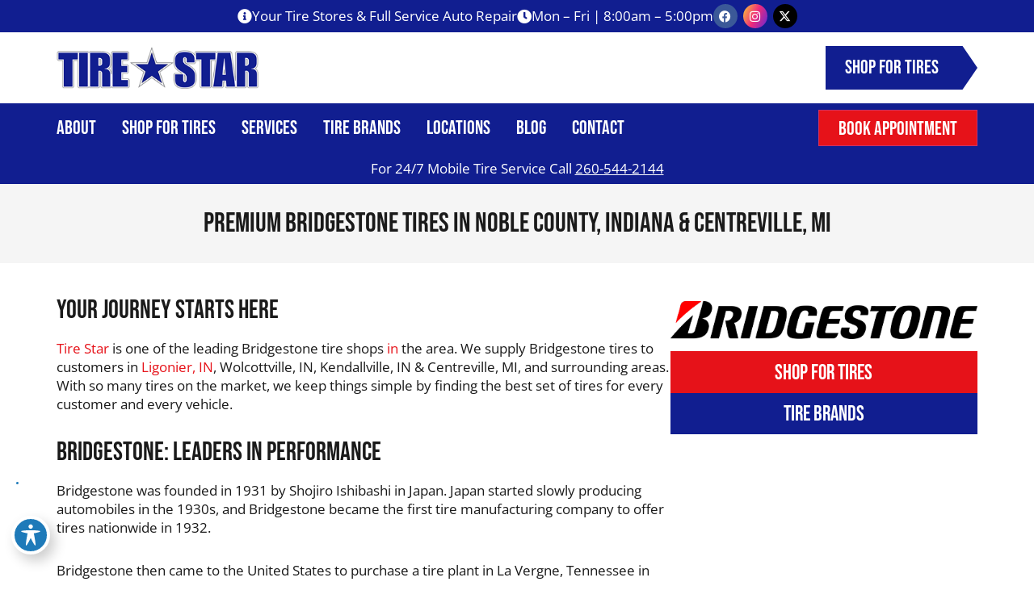

--- FILE ---
content_type: text/html; charset=UTF-8
request_url: https://tirestar.net/tire-brands/bridgestone-tires/
body_size: 48555
content:
<!doctype html>
<html lang="en-US">
<head><meta charset="UTF-8"><script>if(navigator.userAgent.match(/MSIE|Internet Explorer/i)||navigator.userAgent.match(/Trident\/7\..*?rv:11/i)){var href=document.location.href;if(!href.match(/[?&]nowprocket/)){if(href.indexOf("?")==-1){if(href.indexOf("#")==-1){document.location.href=href+"?nowprocket=1"}else{document.location.href=href.replace("#","?nowprocket=1#")}}else{if(href.indexOf("#")==-1){document.location.href=href+"&nowprocket=1"}else{document.location.href=href.replace("#","&nowprocket=1#")}}}}</script><script>(()=>{class RocketLazyLoadScripts{constructor(){this.v="2.0.4",this.userEvents=["keydown","keyup","mousedown","mouseup","mousemove","mouseover","mouseout","touchmove","touchstart","touchend","touchcancel","wheel","click","dblclick","input"],this.attributeEvents=["onblur","onclick","oncontextmenu","ondblclick","onfocus","onmousedown","onmouseenter","onmouseleave","onmousemove","onmouseout","onmouseover","onmouseup","onmousewheel","onscroll","onsubmit"]}async t(){this.i(),this.o(),/iP(ad|hone)/.test(navigator.userAgent)&&this.h(),this.u(),this.l(this),this.m(),this.k(this),this.p(this),this._(),await Promise.all([this.R(),this.L()]),this.lastBreath=Date.now(),this.S(this),this.P(),this.D(),this.O(),this.M(),await this.C(this.delayedScripts.normal),await this.C(this.delayedScripts.defer),await this.C(this.delayedScripts.async),await this.T(),await this.F(),await this.j(),await this.A(),window.dispatchEvent(new Event("rocket-allScriptsLoaded")),this.everythingLoaded=!0,this.lastTouchEnd&&await new Promise(t=>setTimeout(t,500-Date.now()+this.lastTouchEnd)),this.I(),this.H(),this.U(),this.W()}i(){this.CSPIssue=sessionStorage.getItem("rocketCSPIssue"),document.addEventListener("securitypolicyviolation",t=>{this.CSPIssue||"script-src-elem"!==t.violatedDirective||"data"!==t.blockedURI||(this.CSPIssue=!0,sessionStorage.setItem("rocketCSPIssue",!0))},{isRocket:!0})}o(){window.addEventListener("pageshow",t=>{this.persisted=t.persisted,this.realWindowLoadedFired=!0},{isRocket:!0}),window.addEventListener("pagehide",()=>{this.onFirstUserAction=null},{isRocket:!0})}h(){let t;function e(e){t=e}window.addEventListener("touchstart",e,{isRocket:!0}),window.addEventListener("touchend",function i(o){o.changedTouches[0]&&t.changedTouches[0]&&Math.abs(o.changedTouches[0].pageX-t.changedTouches[0].pageX)<10&&Math.abs(o.changedTouches[0].pageY-t.changedTouches[0].pageY)<10&&o.timeStamp-t.timeStamp<200&&(window.removeEventListener("touchstart",e,{isRocket:!0}),window.removeEventListener("touchend",i,{isRocket:!0}),"INPUT"===o.target.tagName&&"text"===o.target.type||(o.target.dispatchEvent(new TouchEvent("touchend",{target:o.target,bubbles:!0})),o.target.dispatchEvent(new MouseEvent("mouseover",{target:o.target,bubbles:!0})),o.target.dispatchEvent(new PointerEvent("click",{target:o.target,bubbles:!0,cancelable:!0,detail:1,clientX:o.changedTouches[0].clientX,clientY:o.changedTouches[0].clientY})),event.preventDefault()))},{isRocket:!0})}q(t){this.userActionTriggered||("mousemove"!==t.type||this.firstMousemoveIgnored?"keyup"===t.type||"mouseover"===t.type||"mouseout"===t.type||(this.userActionTriggered=!0,this.onFirstUserAction&&this.onFirstUserAction()):this.firstMousemoveIgnored=!0),"click"===t.type&&t.preventDefault(),t.stopPropagation(),t.stopImmediatePropagation(),"touchstart"===this.lastEvent&&"touchend"===t.type&&(this.lastTouchEnd=Date.now()),"click"===t.type&&(this.lastTouchEnd=0),this.lastEvent=t.type,t.composedPath&&t.composedPath()[0].getRootNode()instanceof ShadowRoot&&(t.rocketTarget=t.composedPath()[0]),this.savedUserEvents.push(t)}u(){this.savedUserEvents=[],this.userEventHandler=this.q.bind(this),this.userEvents.forEach(t=>window.addEventListener(t,this.userEventHandler,{passive:!1,isRocket:!0})),document.addEventListener("visibilitychange",this.userEventHandler,{isRocket:!0})}U(){this.userEvents.forEach(t=>window.removeEventListener(t,this.userEventHandler,{passive:!1,isRocket:!0})),document.removeEventListener("visibilitychange",this.userEventHandler,{isRocket:!0}),this.savedUserEvents.forEach(t=>{(t.rocketTarget||t.target).dispatchEvent(new window[t.constructor.name](t.type,t))})}m(){const t="return false",e=Array.from(this.attributeEvents,t=>"data-rocket-"+t),i="["+this.attributeEvents.join("],[")+"]",o="[data-rocket-"+this.attributeEvents.join("],[data-rocket-")+"]",s=(e,i,o)=>{o&&o!==t&&(e.setAttribute("data-rocket-"+i,o),e["rocket"+i]=new Function("event",o),e.setAttribute(i,t))};new MutationObserver(t=>{for(const n of t)"attributes"===n.type&&(n.attributeName.startsWith("data-rocket-")||this.everythingLoaded?n.attributeName.startsWith("data-rocket-")&&this.everythingLoaded&&this.N(n.target,n.attributeName.substring(12)):s(n.target,n.attributeName,n.target.getAttribute(n.attributeName))),"childList"===n.type&&n.addedNodes.forEach(t=>{if(t.nodeType===Node.ELEMENT_NODE)if(this.everythingLoaded)for(const i of[t,...t.querySelectorAll(o)])for(const t of i.getAttributeNames())e.includes(t)&&this.N(i,t.substring(12));else for(const e of[t,...t.querySelectorAll(i)])for(const t of e.getAttributeNames())this.attributeEvents.includes(t)&&s(e,t,e.getAttribute(t))})}).observe(document,{subtree:!0,childList:!0,attributeFilter:[...this.attributeEvents,...e]})}I(){this.attributeEvents.forEach(t=>{document.querySelectorAll("[data-rocket-"+t+"]").forEach(e=>{this.N(e,t)})})}N(t,e){const i=t.getAttribute("data-rocket-"+e);i&&(t.setAttribute(e,i),t.removeAttribute("data-rocket-"+e))}k(t){Object.defineProperty(HTMLElement.prototype,"onclick",{get(){return this.rocketonclick||null},set(e){this.rocketonclick=e,this.setAttribute(t.everythingLoaded?"onclick":"data-rocket-onclick","this.rocketonclick(event)")}})}S(t){function e(e,i){let o=e[i];e[i]=null,Object.defineProperty(e,i,{get:()=>o,set(s){t.everythingLoaded?o=s:e["rocket"+i]=o=s}})}e(document,"onreadystatechange"),e(window,"onload"),e(window,"onpageshow");try{Object.defineProperty(document,"readyState",{get:()=>t.rocketReadyState,set(e){t.rocketReadyState=e},configurable:!0}),document.readyState="loading"}catch(t){console.log("WPRocket DJE readyState conflict, bypassing")}}l(t){this.originalAddEventListener=EventTarget.prototype.addEventListener,this.originalRemoveEventListener=EventTarget.prototype.removeEventListener,this.savedEventListeners=[],EventTarget.prototype.addEventListener=function(e,i,o){o&&o.isRocket||!t.B(e,this)&&!t.userEvents.includes(e)||t.B(e,this)&&!t.userActionTriggered||e.startsWith("rocket-")||t.everythingLoaded?t.originalAddEventListener.call(this,e,i,o):(t.savedEventListeners.push({target:this,remove:!1,type:e,func:i,options:o}),"mouseenter"!==e&&"mouseleave"!==e||t.originalAddEventListener.call(this,e,t.savedUserEvents.push,o))},EventTarget.prototype.removeEventListener=function(e,i,o){o&&o.isRocket||!t.B(e,this)&&!t.userEvents.includes(e)||t.B(e,this)&&!t.userActionTriggered||e.startsWith("rocket-")||t.everythingLoaded?t.originalRemoveEventListener.call(this,e,i,o):t.savedEventListeners.push({target:this,remove:!0,type:e,func:i,options:o})}}J(t,e){this.savedEventListeners=this.savedEventListeners.filter(i=>{let o=i.type,s=i.target||window;return e!==o||t!==s||(this.B(o,s)&&(i.type="rocket-"+o),this.$(i),!1)})}H(){EventTarget.prototype.addEventListener=this.originalAddEventListener,EventTarget.prototype.removeEventListener=this.originalRemoveEventListener,this.savedEventListeners.forEach(t=>this.$(t))}$(t){t.remove?this.originalRemoveEventListener.call(t.target,t.type,t.func,t.options):this.originalAddEventListener.call(t.target,t.type,t.func,t.options)}p(t){let e;function i(e){return t.everythingLoaded?e:e.split(" ").map(t=>"load"===t||t.startsWith("load.")?"rocket-jquery-load":t).join(" ")}function o(o){function s(e){const s=o.fn[e];o.fn[e]=o.fn.init.prototype[e]=function(){return this[0]===window&&t.userActionTriggered&&("string"==typeof arguments[0]||arguments[0]instanceof String?arguments[0]=i(arguments[0]):"object"==typeof arguments[0]&&Object.keys(arguments[0]).forEach(t=>{const e=arguments[0][t];delete arguments[0][t],arguments[0][i(t)]=e})),s.apply(this,arguments),this}}if(o&&o.fn&&!t.allJQueries.includes(o)){const e={DOMContentLoaded:[],"rocket-DOMContentLoaded":[]};for(const t in e)document.addEventListener(t,()=>{e[t].forEach(t=>t())},{isRocket:!0});o.fn.ready=o.fn.init.prototype.ready=function(i){function s(){parseInt(o.fn.jquery)>2?setTimeout(()=>i.bind(document)(o)):i.bind(document)(o)}return"function"==typeof i&&(t.realDomReadyFired?!t.userActionTriggered||t.fauxDomReadyFired?s():e["rocket-DOMContentLoaded"].push(s):e.DOMContentLoaded.push(s)),o([])},s("on"),s("one"),s("off"),t.allJQueries.push(o)}e=o}t.allJQueries=[],o(window.jQuery),Object.defineProperty(window,"jQuery",{get:()=>e,set(t){o(t)}})}P(){const t=new Map;document.write=document.writeln=function(e){const i=document.currentScript,o=document.createRange(),s=i.parentElement;let n=t.get(i);void 0===n&&(n=i.nextSibling,t.set(i,n));const c=document.createDocumentFragment();o.setStart(c,0),c.appendChild(o.createContextualFragment(e)),s.insertBefore(c,n)}}async R(){return new Promise(t=>{this.userActionTriggered?t():this.onFirstUserAction=t})}async L(){return new Promise(t=>{document.addEventListener("DOMContentLoaded",()=>{this.realDomReadyFired=!0,t()},{isRocket:!0})})}async j(){return this.realWindowLoadedFired?Promise.resolve():new Promise(t=>{window.addEventListener("load",t,{isRocket:!0})})}M(){this.pendingScripts=[];this.scriptsMutationObserver=new MutationObserver(t=>{for(const e of t)e.addedNodes.forEach(t=>{"SCRIPT"!==t.tagName||t.noModule||t.isWPRocket||this.pendingScripts.push({script:t,promise:new Promise(e=>{const i=()=>{const i=this.pendingScripts.findIndex(e=>e.script===t);i>=0&&this.pendingScripts.splice(i,1),e()};t.addEventListener("load",i,{isRocket:!0}),t.addEventListener("error",i,{isRocket:!0}),setTimeout(i,1e3)})})})}),this.scriptsMutationObserver.observe(document,{childList:!0,subtree:!0})}async F(){await this.X(),this.pendingScripts.length?(await this.pendingScripts[0].promise,await this.F()):this.scriptsMutationObserver.disconnect()}D(){this.delayedScripts={normal:[],async:[],defer:[]},document.querySelectorAll("script[type$=rocketlazyloadscript]").forEach(t=>{t.hasAttribute("data-rocket-src")?t.hasAttribute("async")&&!1!==t.async?this.delayedScripts.async.push(t):t.hasAttribute("defer")&&!1!==t.defer||"module"===t.getAttribute("data-rocket-type")?this.delayedScripts.defer.push(t):this.delayedScripts.normal.push(t):this.delayedScripts.normal.push(t)})}async _(){await this.L();let t=[];document.querySelectorAll("script[type$=rocketlazyloadscript][data-rocket-src]").forEach(e=>{let i=e.getAttribute("data-rocket-src");if(i&&!i.startsWith("data:")){i.startsWith("//")&&(i=location.protocol+i);try{const o=new URL(i).origin;o!==location.origin&&t.push({src:o,crossOrigin:e.crossOrigin||"module"===e.getAttribute("data-rocket-type")})}catch(t){}}}),t=[...new Map(t.map(t=>[JSON.stringify(t),t])).values()],this.Y(t,"preconnect")}async G(t){if(await this.K(),!0!==t.noModule||!("noModule"in HTMLScriptElement.prototype))return new Promise(e=>{let i;function o(){(i||t).setAttribute("data-rocket-status","executed"),e()}try{if(navigator.userAgent.includes("Firefox/")||""===navigator.vendor||this.CSPIssue)i=document.createElement("script"),[...t.attributes].forEach(t=>{let e=t.nodeName;"type"!==e&&("data-rocket-type"===e&&(e="type"),"data-rocket-src"===e&&(e="src"),i.setAttribute(e,t.nodeValue))}),t.text&&(i.text=t.text),t.nonce&&(i.nonce=t.nonce),i.hasAttribute("src")?(i.addEventListener("load",o,{isRocket:!0}),i.addEventListener("error",()=>{i.setAttribute("data-rocket-status","failed-network"),e()},{isRocket:!0}),setTimeout(()=>{i.isConnected||e()},1)):(i.text=t.text,o()),i.isWPRocket=!0,t.parentNode.replaceChild(i,t);else{const i=t.getAttribute("data-rocket-type"),s=t.getAttribute("data-rocket-src");i?(t.type=i,t.removeAttribute("data-rocket-type")):t.removeAttribute("type"),t.addEventListener("load",o,{isRocket:!0}),t.addEventListener("error",i=>{this.CSPIssue&&i.target.src.startsWith("data:")?(console.log("WPRocket: CSP fallback activated"),t.removeAttribute("src"),this.G(t).then(e)):(t.setAttribute("data-rocket-status","failed-network"),e())},{isRocket:!0}),s?(t.fetchPriority="high",t.removeAttribute("data-rocket-src"),t.src=s):t.src="data:text/javascript;base64,"+window.btoa(unescape(encodeURIComponent(t.text)))}}catch(i){t.setAttribute("data-rocket-status","failed-transform"),e()}});t.setAttribute("data-rocket-status","skipped")}async C(t){const e=t.shift();return e?(e.isConnected&&await this.G(e),this.C(t)):Promise.resolve()}O(){this.Y([...this.delayedScripts.normal,...this.delayedScripts.defer,...this.delayedScripts.async],"preload")}Y(t,e){this.trash=this.trash||[];let i=!0;var o=document.createDocumentFragment();t.forEach(t=>{const s=t.getAttribute&&t.getAttribute("data-rocket-src")||t.src;if(s&&!s.startsWith("data:")){const n=document.createElement("link");n.href=s,n.rel=e,"preconnect"!==e&&(n.as="script",n.fetchPriority=i?"high":"low"),t.getAttribute&&"module"===t.getAttribute("data-rocket-type")&&(n.crossOrigin=!0),t.crossOrigin&&(n.crossOrigin=t.crossOrigin),t.integrity&&(n.integrity=t.integrity),t.nonce&&(n.nonce=t.nonce),o.appendChild(n),this.trash.push(n),i=!1}}),document.head.appendChild(o)}W(){this.trash.forEach(t=>t.remove())}async T(){try{document.readyState="interactive"}catch(t){}this.fauxDomReadyFired=!0;try{await this.K(),this.J(document,"readystatechange"),document.dispatchEvent(new Event("rocket-readystatechange")),await this.K(),document.rocketonreadystatechange&&document.rocketonreadystatechange(),await this.K(),this.J(document,"DOMContentLoaded"),document.dispatchEvent(new Event("rocket-DOMContentLoaded")),await this.K(),this.J(window,"DOMContentLoaded"),window.dispatchEvent(new Event("rocket-DOMContentLoaded"))}catch(t){console.error(t)}}async A(){try{document.readyState="complete"}catch(t){}try{await this.K(),this.J(document,"readystatechange"),document.dispatchEvent(new Event("rocket-readystatechange")),await this.K(),document.rocketonreadystatechange&&document.rocketonreadystatechange(),await this.K(),this.J(window,"load"),window.dispatchEvent(new Event("rocket-load")),await this.K(),window.rocketonload&&window.rocketonload(),await this.K(),this.allJQueries.forEach(t=>t(window).trigger("rocket-jquery-load")),await this.K(),this.J(window,"pageshow");const t=new Event("rocket-pageshow");t.persisted=this.persisted,window.dispatchEvent(t),await this.K(),window.rocketonpageshow&&window.rocketonpageshow({persisted:this.persisted})}catch(t){console.error(t)}}async K(){Date.now()-this.lastBreath>45&&(await this.X(),this.lastBreath=Date.now())}async X(){return document.hidden?new Promise(t=>setTimeout(t)):new Promise(t=>requestAnimationFrame(t))}B(t,e){return e===document&&"readystatechange"===t||(e===document&&"DOMContentLoaded"===t||(e===window&&"DOMContentLoaded"===t||(e===window&&"load"===t||e===window&&"pageshow"===t)))}static run(){(new RocketLazyLoadScripts).t()}}RocketLazyLoadScripts.run()})();</script>
	
	<meta name="viewport" content="width=device-width, initial-scale=1">
	<link rel="profile" href="https://gmpg.org/xfn/11">
	<title>Bridgestone Tires in Wlcotville, Ligonier, &amp; Kendallville, Indiana</title>
<link data-rocket-prefetch href="https://fonts.googleapis.com" rel="dns-prefetch">
<link data-rocket-prefetch href="https://www.googletagmanager.com" rel="dns-prefetch">
<link data-rocket-prefetch href="https://embed.shopgenie.io" rel="dns-prefetch">
<link data-rocket-prefetch href="https://www.clickcease.com" rel="dns-prefetch">
<style id="wpr-usedcss">img:is([sizes=auto i],[sizes^="auto," i]){contain-intrinsic-size:3000px 1500px}img.emoji{display:inline!important;border:none!important;box-shadow:none!important;height:1em!important;width:1em!important;margin:0 .07em!important;vertical-align:-.1em!important;background:0 0!important;padding:0!important}:where(.wp-block-button__link){border-radius:9999px;box-shadow:none;padding:calc(.667em + 2px) calc(1.333em + 2px);text-decoration:none}:root :where(.wp-block-button .wp-block-button__link.is-style-outline),:root :where(.wp-block-button.is-style-outline>.wp-block-button__link){border:2px solid;padding:.667em 1.333em}:root :where(.wp-block-button .wp-block-button__link.is-style-outline:not(.has-text-color)),:root :where(.wp-block-button.is-style-outline>.wp-block-button__link:not(.has-text-color)){color:currentColor}:root :where(.wp-block-button .wp-block-button__link.is-style-outline:not(.has-background)),:root :where(.wp-block-button.is-style-outline>.wp-block-button__link:not(.has-background)){background-color:initial;background-image:none}:where(.wp-block-calendar table:not(.has-background) th){background:#ddd}:where(.wp-block-columns){margin-bottom:1.75em}:where(.wp-block-columns.has-background){padding:1.25em 2.375em}:where(.wp-block-post-comments input[type=submit]){border:none}:where(.wp-block-cover-image:not(.has-text-color)),:where(.wp-block-cover:not(.has-text-color)){color:#fff}:where(.wp-block-cover-image.is-light:not(.has-text-color)),:where(.wp-block-cover.is-light:not(.has-text-color)){color:#000}:root :where(.wp-block-cover h1:not(.has-text-color)),:root :where(.wp-block-cover h2:not(.has-text-color)),:root :where(.wp-block-cover h3:not(.has-text-color)),:root :where(.wp-block-cover h4:not(.has-text-color)),:root :where(.wp-block-cover h5:not(.has-text-color)),:root :where(.wp-block-cover h6:not(.has-text-color)),:root :where(.wp-block-cover p:not(.has-text-color)){color:inherit}:where(.wp-block-file){margin-bottom:1.5em}:where(.wp-block-file__button){border-radius:2em;display:inline-block;padding:.5em 1em}:where(.wp-block-file__button):where(a):active,:where(.wp-block-file__button):where(a):focus,:where(.wp-block-file__button):where(a):hover,:where(.wp-block-file__button):where(a):visited{box-shadow:none;color:#fff;opacity:.85;text-decoration:none}:where(.wp-block-form-input__input){font-size:1em;margin-bottom:.5em;padding:0 .5em}:where(.wp-block-form-input__input)[type=date],:where(.wp-block-form-input__input)[type=datetime-local],:where(.wp-block-form-input__input)[type=datetime],:where(.wp-block-form-input__input)[type=email],:where(.wp-block-form-input__input)[type=month],:where(.wp-block-form-input__input)[type=number],:where(.wp-block-form-input__input)[type=password],:where(.wp-block-form-input__input)[type=search],:where(.wp-block-form-input__input)[type=tel],:where(.wp-block-form-input__input)[type=text],:where(.wp-block-form-input__input)[type=time],:where(.wp-block-form-input__input)[type=url],:where(.wp-block-form-input__input)[type=week]{border-style:solid;border-width:1px;line-height:2;min-height:2em}:where(.wp-block-group.wp-block-group-is-layout-constrained){position:relative}:root :where(.wp-block-image.is-style-rounded img,.wp-block-image .is-style-rounded img){border-radius:9999px}:where(.wp-block-latest-comments:not([style*=line-height] .wp-block-latest-comments__comment)){line-height:1.1}:where(.wp-block-latest-comments:not([style*=line-height] .wp-block-latest-comments__comment-excerpt p)){line-height:1.8}:root :where(.wp-block-latest-posts.is-grid){padding:0}:root :where(.wp-block-latest-posts.wp-block-latest-posts__list){padding-left:0}ul{box-sizing:border-box}:root :where(.wp-block-list.has-background){padding:1.25em 2.375em}:where(.wp-block-navigation.has-background .wp-block-navigation-item a:not(.wp-element-button)),:where(.wp-block-navigation.has-background .wp-block-navigation-submenu a:not(.wp-element-button)){padding:.5em 1em}:where(.wp-block-navigation .wp-block-navigation__submenu-container .wp-block-navigation-item a:not(.wp-element-button)),:where(.wp-block-navigation .wp-block-navigation__submenu-container .wp-block-navigation-submenu a:not(.wp-element-button)),:where(.wp-block-navigation .wp-block-navigation__submenu-container .wp-block-navigation-submenu button.wp-block-navigation-item__content),:where(.wp-block-navigation .wp-block-navigation__submenu-container .wp-block-pages-list__item button.wp-block-navigation-item__content){padding:.5em 1em}:root :where(p.has-background){padding:1.25em 2.375em}:where(p.has-text-color:not(.has-link-color)) a{color:inherit}:where(.wp-block-post-comments-form input:not([type=submit])),:where(.wp-block-post-comments-form textarea){border:1px solid #949494;font-family:inherit;font-size:1em}:where(.wp-block-post-comments-form input:where(:not([type=submit]):not([type=checkbox]))),:where(.wp-block-post-comments-form textarea){padding:calc(.667em + 2px)}:where(.wp-block-post-excerpt){box-sizing:border-box;margin-bottom:var(--wp--style--block-gap);margin-top:var(--wp--style--block-gap)}:where(.wp-block-preformatted.has-background){padding:1.25em 2.375em}:where(.wp-block-search__button){border:1px solid #ccc;padding:6px 10px}:where(.wp-block-search__input){appearance:none;border:1px solid #949494;flex-grow:1;font-family:inherit;font-size:inherit;font-style:inherit;font-weight:inherit;letter-spacing:inherit;line-height:inherit;margin-left:0;margin-right:0;min-width:3rem;padding:8px;text-decoration:unset!important;text-transform:inherit}:where(.wp-block-search__button-inside .wp-block-search__inside-wrapper){background-color:#fff;border:1px solid #949494;box-sizing:border-box;padding:4px}:where(.wp-block-search__button-inside .wp-block-search__inside-wrapper) .wp-block-search__input{border:none;border-radius:0;padding:0 4px}:where(.wp-block-search__button-inside .wp-block-search__inside-wrapper) .wp-block-search__input:focus{outline:0}:where(.wp-block-search__button-inside .wp-block-search__inside-wrapper) :where(.wp-block-search__button){padding:4px 8px}:root :where(.wp-block-separator.is-style-dots){height:auto;line-height:1;text-align:center}:root :where(.wp-block-separator.is-style-dots):before{color:currentColor;content:"···";font-family:serif;font-size:1.5em;letter-spacing:2em;padding-left:2em}:root :where(.wp-block-site-logo.is-style-rounded){border-radius:9999px}:where(.wp-block-social-links:not(.is-style-logos-only)) .wp-social-link{background-color:#f0f0f0;color:#444}:where(.wp-block-social-links:not(.is-style-logos-only)) .wp-social-link-amazon{background-color:#f90;color:#fff}:where(.wp-block-social-links:not(.is-style-logos-only)) .wp-social-link-bandcamp{background-color:#1ea0c3;color:#fff}:where(.wp-block-social-links:not(.is-style-logos-only)) .wp-social-link-behance{background-color:#0757fe;color:#fff}:where(.wp-block-social-links:not(.is-style-logos-only)) .wp-social-link-bluesky{background-color:#0a7aff;color:#fff}:where(.wp-block-social-links:not(.is-style-logos-only)) .wp-social-link-codepen{background-color:#1e1f26;color:#fff}:where(.wp-block-social-links:not(.is-style-logos-only)) .wp-social-link-deviantart{background-color:#02e49b;color:#fff}:where(.wp-block-social-links:not(.is-style-logos-only)) .wp-social-link-discord{background-color:#5865f2;color:#fff}:where(.wp-block-social-links:not(.is-style-logos-only)) .wp-social-link-dribbble{background-color:#e94c89;color:#fff}:where(.wp-block-social-links:not(.is-style-logos-only)) .wp-social-link-dropbox{background-color:#4280ff;color:#fff}:where(.wp-block-social-links:not(.is-style-logos-only)) .wp-social-link-etsy{background-color:#f45800;color:#fff}:where(.wp-block-social-links:not(.is-style-logos-only)) .wp-social-link-facebook{background-color:#0866ff;color:#fff}:where(.wp-block-social-links:not(.is-style-logos-only)) .wp-social-link-fivehundredpx{background-color:#000;color:#fff}:where(.wp-block-social-links:not(.is-style-logos-only)) .wp-social-link-flickr{background-color:#0461dd;color:#fff}:where(.wp-block-social-links:not(.is-style-logos-only)) .wp-social-link-foursquare{background-color:#e65678;color:#fff}:where(.wp-block-social-links:not(.is-style-logos-only)) .wp-social-link-github{background-color:#24292d;color:#fff}:where(.wp-block-social-links:not(.is-style-logos-only)) .wp-social-link-goodreads{background-color:#eceadd;color:#382110}:where(.wp-block-social-links:not(.is-style-logos-only)) .wp-social-link-google{background-color:#ea4434;color:#fff}:where(.wp-block-social-links:not(.is-style-logos-only)) .wp-social-link-gravatar{background-color:#1d4fc4;color:#fff}:where(.wp-block-social-links:not(.is-style-logos-only)) .wp-social-link-instagram{background-color:#f00075;color:#fff}:where(.wp-block-social-links:not(.is-style-logos-only)) .wp-social-link-lastfm{background-color:#e21b24;color:#fff}:where(.wp-block-social-links:not(.is-style-logos-only)) .wp-social-link-linkedin{background-color:#0d66c2;color:#fff}:where(.wp-block-social-links:not(.is-style-logos-only)) .wp-social-link-mastodon{background-color:#3288d4;color:#fff}:where(.wp-block-social-links:not(.is-style-logos-only)) .wp-social-link-medium{background-color:#000;color:#fff}:where(.wp-block-social-links:not(.is-style-logos-only)) .wp-social-link-meetup{background-color:#f6405f;color:#fff}:where(.wp-block-social-links:not(.is-style-logos-only)) .wp-social-link-patreon{background-color:#000;color:#fff}:where(.wp-block-social-links:not(.is-style-logos-only)) .wp-social-link-pinterest{background-color:#e60122;color:#fff}:where(.wp-block-social-links:not(.is-style-logos-only)) .wp-social-link-pocket{background-color:#ef4155;color:#fff}:where(.wp-block-social-links:not(.is-style-logos-only)) .wp-social-link-reddit{background-color:#ff4500;color:#fff}:where(.wp-block-social-links:not(.is-style-logos-only)) .wp-social-link-skype{background-color:#0478d7;color:#fff}:where(.wp-block-social-links:not(.is-style-logos-only)) .wp-social-link-snapchat{background-color:#fefc00;color:#fff;stroke:#000}:where(.wp-block-social-links:not(.is-style-logos-only)) .wp-social-link-soundcloud{background-color:#ff5600;color:#fff}:where(.wp-block-social-links:not(.is-style-logos-only)) .wp-social-link-spotify{background-color:#1bd760;color:#fff}:where(.wp-block-social-links:not(.is-style-logos-only)) .wp-social-link-telegram{background-color:#2aabee;color:#fff}:where(.wp-block-social-links:not(.is-style-logos-only)) .wp-social-link-threads{background-color:#000;color:#fff}:where(.wp-block-social-links:not(.is-style-logos-only)) .wp-social-link-tiktok{background-color:#000;color:#fff}:where(.wp-block-social-links:not(.is-style-logos-only)) .wp-social-link-tumblr{background-color:#011835;color:#fff}:where(.wp-block-social-links:not(.is-style-logos-only)) .wp-social-link-twitch{background-color:#6440a4;color:#fff}:where(.wp-block-social-links:not(.is-style-logos-only)) .wp-social-link-twitter{background-color:#1da1f2;color:#fff}:where(.wp-block-social-links:not(.is-style-logos-only)) .wp-social-link-vimeo{background-color:#1eb7ea;color:#fff}:where(.wp-block-social-links:not(.is-style-logos-only)) .wp-social-link-vk{background-color:#4680c2;color:#fff}:where(.wp-block-social-links:not(.is-style-logos-only)) .wp-social-link-wordpress{background-color:#3499cd;color:#fff}:where(.wp-block-social-links:not(.is-style-logos-only)) .wp-social-link-whatsapp{background-color:#25d366;color:#fff}:where(.wp-block-social-links:not(.is-style-logos-only)) .wp-social-link-x{background-color:#000;color:#fff}:where(.wp-block-social-links:not(.is-style-logos-only)) .wp-social-link-yelp{background-color:#d32422;color:#fff}:where(.wp-block-social-links:not(.is-style-logos-only)) .wp-social-link-youtube{background-color:red;color:#fff}:where(.wp-block-social-links.is-style-logos-only) .wp-social-link{background:0 0}:where(.wp-block-social-links.is-style-logos-only) .wp-social-link svg{height:1.25em;width:1.25em}:where(.wp-block-social-links.is-style-logos-only) .wp-social-link-amazon{color:#f90}:where(.wp-block-social-links.is-style-logos-only) .wp-social-link-bandcamp{color:#1ea0c3}:where(.wp-block-social-links.is-style-logos-only) .wp-social-link-behance{color:#0757fe}:where(.wp-block-social-links.is-style-logos-only) .wp-social-link-bluesky{color:#0a7aff}:where(.wp-block-social-links.is-style-logos-only) .wp-social-link-codepen{color:#1e1f26}:where(.wp-block-social-links.is-style-logos-only) .wp-social-link-deviantart{color:#02e49b}:where(.wp-block-social-links.is-style-logos-only) .wp-social-link-discord{color:#5865f2}:where(.wp-block-social-links.is-style-logos-only) .wp-social-link-dribbble{color:#e94c89}:where(.wp-block-social-links.is-style-logos-only) .wp-social-link-dropbox{color:#4280ff}:where(.wp-block-social-links.is-style-logos-only) .wp-social-link-etsy{color:#f45800}:where(.wp-block-social-links.is-style-logos-only) .wp-social-link-facebook{color:#0866ff}:where(.wp-block-social-links.is-style-logos-only) .wp-social-link-fivehundredpx{color:#000}:where(.wp-block-social-links.is-style-logos-only) .wp-social-link-flickr{color:#0461dd}:where(.wp-block-social-links.is-style-logos-only) .wp-social-link-foursquare{color:#e65678}:where(.wp-block-social-links.is-style-logos-only) .wp-social-link-github{color:#24292d}:where(.wp-block-social-links.is-style-logos-only) .wp-social-link-goodreads{color:#382110}:where(.wp-block-social-links.is-style-logos-only) .wp-social-link-google{color:#ea4434}:where(.wp-block-social-links.is-style-logos-only) .wp-social-link-gravatar{color:#1d4fc4}:where(.wp-block-social-links.is-style-logos-only) .wp-social-link-instagram{color:#f00075}:where(.wp-block-social-links.is-style-logos-only) .wp-social-link-lastfm{color:#e21b24}:where(.wp-block-social-links.is-style-logos-only) .wp-social-link-linkedin{color:#0d66c2}:where(.wp-block-social-links.is-style-logos-only) .wp-social-link-mastodon{color:#3288d4}:where(.wp-block-social-links.is-style-logos-only) .wp-social-link-medium{color:#000}:where(.wp-block-social-links.is-style-logos-only) .wp-social-link-meetup{color:#f6405f}:where(.wp-block-social-links.is-style-logos-only) .wp-social-link-patreon{color:#000}:where(.wp-block-social-links.is-style-logos-only) .wp-social-link-pinterest{color:#e60122}:where(.wp-block-social-links.is-style-logos-only) .wp-social-link-pocket{color:#ef4155}:where(.wp-block-social-links.is-style-logos-only) .wp-social-link-reddit{color:#ff4500}:where(.wp-block-social-links.is-style-logos-only) .wp-social-link-skype{color:#0478d7}:where(.wp-block-social-links.is-style-logos-only) .wp-social-link-snapchat{color:#fff;stroke:#000}:where(.wp-block-social-links.is-style-logos-only) .wp-social-link-soundcloud{color:#ff5600}:where(.wp-block-social-links.is-style-logos-only) .wp-social-link-spotify{color:#1bd760}:where(.wp-block-social-links.is-style-logos-only) .wp-social-link-telegram{color:#2aabee}:where(.wp-block-social-links.is-style-logos-only) .wp-social-link-threads{color:#000}:where(.wp-block-social-links.is-style-logos-only) .wp-social-link-tiktok{color:#000}:where(.wp-block-social-links.is-style-logos-only) .wp-social-link-tumblr{color:#011835}:where(.wp-block-social-links.is-style-logos-only) .wp-social-link-twitch{color:#6440a4}:where(.wp-block-social-links.is-style-logos-only) .wp-social-link-twitter{color:#1da1f2}:where(.wp-block-social-links.is-style-logos-only) .wp-social-link-vimeo{color:#1eb7ea}:where(.wp-block-social-links.is-style-logos-only) .wp-social-link-vk{color:#4680c2}:where(.wp-block-social-links.is-style-logos-only) .wp-social-link-whatsapp{color:#25d366}:where(.wp-block-social-links.is-style-logos-only) .wp-social-link-wordpress{color:#3499cd}:where(.wp-block-social-links.is-style-logos-only) .wp-social-link-x{color:#000}:where(.wp-block-social-links.is-style-logos-only) .wp-social-link-yelp{color:#d32422}:where(.wp-block-social-links.is-style-logos-only) .wp-social-link-youtube{color:red}:root :where(.wp-block-social-links .wp-social-link a){padding:.25em}:root :where(.wp-block-social-links.is-style-logos-only .wp-social-link a){padding:0}:root :where(.wp-block-social-links.is-style-pill-shape .wp-social-link a){padding-left:.6666666667em;padding-right:.6666666667em}:root :where(.wp-block-tag-cloud.is-style-outline){display:flex;flex-wrap:wrap;gap:1ch}:root :where(.wp-block-tag-cloud.is-style-outline a){border:1px solid;font-size:unset!important;margin-right:0;padding:1ch 2ch;text-decoration:none!important}:root :where(.wp-block-table-of-contents){box-sizing:border-box}:where(.wp-block-term-description){box-sizing:border-box;margin-bottom:var(--wp--style--block-gap);margin-top:var(--wp--style--block-gap)}:where(pre.wp-block-verse){font-family:inherit}:root{--wp-block-synced-color:#7a00df;--wp-block-synced-color--rgb:122,0,223;--wp-bound-block-color:var(--wp-block-synced-color);--wp-editor-canvas-background:#ddd;--wp-admin-theme-color:#007cba;--wp-admin-theme-color--rgb:0,124,186;--wp-admin-theme-color-darker-10:#006ba1;--wp-admin-theme-color-darker-10--rgb:0,107,160.5;--wp-admin-theme-color-darker-20:#005a87;--wp-admin-theme-color-darker-20--rgb:0,90,135;--wp-admin-border-width-focus:2px}@media (min-resolution:192dpi){:root{--wp-admin-border-width-focus:1.5px}}:root{--wp--preset--font-size--normal:16px;--wp--preset--font-size--huge:42px}.screen-reader-text{border:0;clip-path:inset(50%);height:1px;margin:-1px;overflow:hidden;padding:0;position:absolute;width:1px;word-wrap:normal!important}.screen-reader-text:focus{background-color:#ddd;clip-path:none;color:#444;display:block;font-size:1em;height:auto;left:5px;line-height:normal;padding:15px 23px 14px;text-decoration:none;top:5px;width:auto;z-index:100000}html :where(.has-border-color){border-style:solid}html :where([style*=border-top-color]){border-top-style:solid}html :where([style*=border-right-color]){border-right-style:solid}html :where([style*=border-bottom-color]){border-bottom-style:solid}html :where([style*=border-left-color]){border-left-style:solid}html :where([style*=border-width]){border-style:solid}html :where([style*=border-top-width]){border-top-style:solid}html :where([style*=border-right-width]){border-right-style:solid}html :where([style*=border-bottom-width]){border-bottom-style:solid}html :where([style*=border-left-width]){border-left-style:solid}html :where(img[class*=wp-image-]){height:auto;max-width:100%}:where(figure){margin:0 0 1em}html :where(.is-position-sticky){--wp-admin--admin-bar--position-offset:var(--wp-admin--admin-bar--height,0px)}@media screen and (max-width:600px){html :where(.is-position-sticky){--wp-admin--admin-bar--position-offset:0px}}.jet-listing .slick-list,.jet-listing-dynamic-field__content .slick-list{position:relative;display:block;overflow:hidden;margin:0;padding:0}.jet-listing .slick-list:focus,.jet-listing-dynamic-field__content .slick-list:focus{outline:0}.jet-listing .slick-track,.jet-listing-dynamic-field__content .slick-track{position:relative;top:0;left:0;display:block;margin-left:auto;margin-right:auto}.jet-listing .slick-track:after,.jet-listing .slick-track:before,.jet-listing-dynamic-field__content .slick-track:after,.jet-listing-dynamic-field__content .slick-track:before{display:table;content:""}.jet-listing .slick-track:after,.jet-listing-dynamic-field__content .slick-track:after{clear:both}.jet-listing .slick-slide,.jet-listing-dynamic-field__content .slick-slide{display:none;float:left;height:100%;min-height:1px}.jet-listing .slick-initialized .slick-slide,.jet-listing-dynamic-field__content .slick-initialized .slick-slide{display:block}.jet-listing-dynamic-field{display:flex;align-items:center}.jet-listing-dynamic-field__content{display:block;max-width:100%}.jet-listing-dynamic-field__inline-wrap{display:inline-flex;align-items:center;max-width:100%}.jet-listing-dynamic-field__content:has(.jet-engine-gallery-grid--masonry),.jet-listing-dynamic-field__inline-wrap:has(.jet-engine-gallery-grid--masonry){width:100%!important}.jet-engine-gallery-grid__item{padding:10px;max-width:calc(100% / var(--columns));flex:0 0 calc(100% / var(--columns));box-sizing:border-box}.jet-engine-gallery-grid__item img{-o-object-fit:cover;object-fit:cover;width:100%;height:100%;display:block}.jet-engine-gallery-slider{max-width:100%;position:relative}.jet-listing-dynamic-link{display:flex;flex-direction:column}.jet-listing-dynamic-link .button.jet-woo-add-to-cart{display:inline-flex}.jet-remove-from-store.is-hidden{display:none!important}.jet-listing-grid__items{display:flex;flex-wrap:wrap;margin:0 -10px;width:calc(100% + 20px)}.jet-listing-grid__masonry{align-items:flex-start}.jet-listing-grid__item{padding:10px;box-sizing:border-box}.jet-listing-grid__items>.jet-listing-grid__item{max-width:calc(100% / var(--columns));flex:0 0 calc(100% / var(--columns))}.jet-listing-grid__slider{position:relative}.jet-listing-grid__slider>.jet-listing-grid__items:not(.slick-initialized)>.jet-listing-grid__item{display:none}.jet-listing-grid__slider>.jet-listing-grid__items:not(.slick-initialized)>.jet-listing-grid__item:first-of-type{display:block}.jet-listing-grid__slider .jet-slick-dots{display:flex;align-items:center;justify-content:center;width:100%;margin:10px 0;padding:0}.jet-listing-grid__slider .jet-slick-dots li{width:12px;height:12px;border-radius:100%;text-indent:-50px;overflow:hidden;cursor:pointer;background:#eee;margin:3px}.jet-listing-grid__slider .jet-slick-dots li.slick-active,.jet-listing-grid__slider .jet-slick-dots li:hover{background:#111}.jet-listing-grid__loader{--spinner-color:rgba(100, 100, 100, .8);--spinner-size:36px;display:flex;justify-content:center;align-items:center;gap:15px;visibility:hidden}.jet-listing-grid-loading .jet-listing-grid__loader{visibility:visible}.jet-listing-not-found{text-align:center;display:block;margin:0;width:100%}.brxe-jet-engine-listing-grid .jet-listing-grid__items{width:auto;margin:0;--column-gap:20px;--row-gap:20px;gap:var(--row-gap) var(--column-gap);--item-width:calc( ( 100% - ( var(--columns) - 1 ) * var(--column-gap) ) / var(--columns) )}.brxe-jet-engine-listing-grid .jet-listing-grid__items>.jet-listing-grid__item{max-width:var(--item-width);flex:0 0 var(--item-width)}.brxe-jet-engine-listing-grid .jet-listing-grid__item{padding:0}.brxe-jet-engine-listing-grid .jet-listing-grid__item.slick-slide{padding:calc(var(--row-gap)/ 2) calc(var(--column-gap)/ 2)}.brxe-jet-engine-listing-grid .jet-slick-dots{gap:8px}.brxe-jet-engine-listing-grid .jet-slick-dots li{margin:0}div.brxe-jet-engine-listing-grid{width:100%}div.brxe-jet-engine-listing-grid>div.jet-listing-grid{width:100%}.jet-calendar-loading{opacity:.5!important;pointer-events:none!important;-webkit-user-select:none;-moz-user-select:none;-ms-user-select:none;user-select:none}.jet-calendar-loading .jet-calendar-caption__date-select{pointer-events:none}.jet-calendar-caption__dates{display:flex;flex-direction:row;-moz-column-gap:.5em;column-gap:.5em}.jet-calendar-caption__date-select{position:absolute;margin:0;padding:0;left:0;top:0;text-transform:inherit;opacity:0;-webkit-appearance:none;-moz-appearance:none;appearance:none;height:100%}.jet-calendar-caption__date-select:focus-visible{outline:0}.jet-calendar-nav__link{cursor:pointer;width:40px;height:40px;display:flex;align-items:center;justify-content:center}.jet-calendar-nav__link svg{height:1em;fill:currentColor}.rtl .jet-calendar-nav__link.nav-link-prev svg{transform:scaleX(-1)}body:not(.rtl) .jet-calendar-nav__link.nav-link-next svg{transform:scaleX(-1)}.jet-calendar-week__day{width:14.2857%;vertical-align:top}.jet-calendar-week__day-mobile-overlay{cursor:pointer;position:absolute;z-index:20;left:0;right:0;top:0;bottom:0}.jet-calendar-week__day-content{padding:10px;min-height:100px}@media (max-width:1025px){.jet-calendar-week__day-content{display:none}}.brxe-jet-listing-calendar .jet-calendar-week__day{padding:0}.brxe-jet-listing-calendar .jet-calendar-nav__link svg{width:1em;height:1em}.jet-data-store-link{display:inline-flex;justify-content:center;align-items:center;gap:4px}.jet-data-store-link__label{order:2}.jet-data-store-link.is-hidden{display:none!important}.jet-data-store-link__icon{order:1}a:has(>.jet-engine-lightbox-icon):before{display:none}:root{--wp--preset--aspect-ratio--square:1;--wp--preset--aspect-ratio--4-3:4/3;--wp--preset--aspect-ratio--3-4:3/4;--wp--preset--aspect-ratio--3-2:3/2;--wp--preset--aspect-ratio--2-3:2/3;--wp--preset--aspect-ratio--16-9:16/9;--wp--preset--aspect-ratio--9-16:9/16;--wp--preset--color--black:#000000;--wp--preset--color--cyan-bluish-gray:#abb8c3;--wp--preset--color--white:#ffffff;--wp--preset--color--pale-pink:#f78da7;--wp--preset--color--vivid-red:#cf2e2e;--wp--preset--color--luminous-vivid-orange:#ff6900;--wp--preset--color--luminous-vivid-amber:#fcb900;--wp--preset--color--light-green-cyan:#7bdcb5;--wp--preset--color--vivid-green-cyan:#00d084;--wp--preset--color--pale-cyan-blue:#8ed1fc;--wp--preset--color--vivid-cyan-blue:#0693e3;--wp--preset--color--vivid-purple:#9b51e0;--wp--preset--gradient--vivid-cyan-blue-to-vivid-purple:linear-gradient(135deg,rgb(6, 147, 227) 0%,rgb(155, 81, 224) 100%);--wp--preset--gradient--light-green-cyan-to-vivid-green-cyan:linear-gradient(135deg,rgb(122, 220, 180) 0%,rgb(0, 208, 130) 100%);--wp--preset--gradient--luminous-vivid-amber-to-luminous-vivid-orange:linear-gradient(135deg,rgb(252, 185, 0) 0%,rgb(255, 105, 0) 100%);--wp--preset--gradient--luminous-vivid-orange-to-vivid-red:linear-gradient(135deg,rgb(255, 105, 0) 0%,rgb(207, 46, 46) 100%);--wp--preset--gradient--very-light-gray-to-cyan-bluish-gray:linear-gradient(135deg,rgb(238, 238, 238) 0%,rgb(169, 184, 195) 100%);--wp--preset--gradient--cool-to-warm-spectrum:linear-gradient(135deg,rgb(74, 234, 220) 0%,rgb(151, 120, 209) 20%,rgb(207, 42, 186) 40%,rgb(238, 44, 130) 60%,rgb(251, 105, 98) 80%,rgb(254, 248, 76) 100%);--wp--preset--gradient--blush-light-purple:linear-gradient(135deg,rgb(255, 206, 236) 0%,rgb(152, 150, 240) 100%);--wp--preset--gradient--blush-bordeaux:linear-gradient(135deg,rgb(254, 205, 165) 0%,rgb(254, 45, 45) 50%,rgb(107, 0, 62) 100%);--wp--preset--gradient--luminous-dusk:linear-gradient(135deg,rgb(255, 203, 112) 0%,rgb(199, 81, 192) 50%,rgb(65, 88, 208) 100%);--wp--preset--gradient--pale-ocean:linear-gradient(135deg,rgb(255, 245, 203) 0%,rgb(182, 227, 212) 50%,rgb(51, 167, 181) 100%);--wp--preset--gradient--electric-grass:linear-gradient(135deg,rgb(202, 248, 128) 0%,rgb(113, 206, 126) 100%);--wp--preset--gradient--midnight:linear-gradient(135deg,rgb(2, 3, 129) 0%,rgb(40, 116, 252) 100%);--wp--preset--font-size--small:13px;--wp--preset--font-size--medium:20px;--wp--preset--font-size--large:36px;--wp--preset--font-size--x-large:42px;--wp--preset--spacing--20:0.44rem;--wp--preset--spacing--30:0.67rem;--wp--preset--spacing--40:1rem;--wp--preset--spacing--50:1.5rem;--wp--preset--spacing--60:2.25rem;--wp--preset--spacing--70:3.38rem;--wp--preset--spacing--80:5.06rem;--wp--preset--shadow--natural:6px 6px 9px rgba(0, 0, 0, .2);--wp--preset--shadow--deep:12px 12px 50px rgba(0, 0, 0, .4);--wp--preset--shadow--sharp:6px 6px 0px rgba(0, 0, 0, .2);--wp--preset--shadow--outlined:6px 6px 0px -3px rgb(255, 255, 255),6px 6px rgb(0, 0, 0);--wp--preset--shadow--crisp:6px 6px 0px rgb(0, 0, 0)}:root{--wp--style--global--content-size:800px;--wp--style--global--wide-size:1200px}:where(body){margin:0}:where(.wp-site-blocks)>*{margin-block-start:24px;margin-block-end:0}:where(.wp-site-blocks)>:first-child{margin-block-start:0}:where(.wp-site-blocks)>:last-child{margin-block-end:0}:root{--wp--style--block-gap:24px}:root :where(.is-layout-flow)>:first-child{margin-block-start:0}:root :where(.is-layout-flow)>:last-child{margin-block-end:0}:root :where(.is-layout-flow)>*{margin-block-start:24px;margin-block-end:0}:root :where(.is-layout-constrained)>:first-child{margin-block-start:0}:root :where(.is-layout-constrained)>:last-child{margin-block-end:0}:root :where(.is-layout-constrained)>*{margin-block-start:24px;margin-block-end:0}:root :where(.is-layout-flex){gap:24px}:root :where(.is-layout-grid){gap:24px}body{padding-top:0;padding-right:0;padding-bottom:0;padding-left:0}a:where(:not(.wp-element-button)){text-decoration:underline}:root :where(.wp-element-button,.wp-block-button__link){background-color:#32373c;border-width:0;color:#fff;font-family:inherit;font-size:inherit;font-style:inherit;font-weight:inherit;letter-spacing:inherit;line-height:inherit;padding-top:calc(.667em + 2px);padding-right:calc(1.333em + 2px);padding-bottom:calc(.667em + 2px);padding-left:calc(1.333em + 2px);text-decoration:none;text-transform:inherit}:root :where(.wp-block-pullquote){font-size:1.5em;line-height:1.6}.material-icons{font-family:'Material Icons';font-weight:400;font-style:normal;font-size:24px;display:inline-block;line-height:1;text-transform:none;letter-spacing:normal;word-wrap:normal;white-space:nowrap;direction:ltr;-webkit-font-smoothing:antialiased;text-rendering:optimizeLegibility;-moz-osx-font-smoothing:grayscale;font-feature-settings:'liga'}.sr-only{position:absolute;width:1px;height:1px;padding:0;margin:-1px;overflow:hidden;clip:rect(0,0,0,0);border:0}#acwp-toolbar *{box-sizing:border-box;-webkit-box-sizing:border-box;-ms-box-sizing:border-box;-moz-box-sizing:border-box;-o-box-sizing:border-box}#acwp-toolbar-btn-wrap{border:1.5px solid #1e7ab9;z-index:9500;position:fixed;margin-top:-100vh;border-radius:50%;-webkit-transition:1.2s;-moz-transition:1.2s;-ms-transition:1.2s;-o-transition:1.2s;transition:all 1.2s ease}#acwp-toolbar-btn{margin:0;padding:0;cursor:pointer;-webkit-appearance:none;-moz-appearance:none;appearance:none;background:0 0;border:0;width:48px;height:48px;background:#1e7ab9;text-align:center;color:#fff;border:4px solid #fff;border-radius:50%;-webkit-box-shadow:6px 8px 16px rgba(0,0,0,.2);-moz-box-shadow:6px 8px 16px rgba(0,0,0,.2);-ms-box-shadow:6px 8px 16px rgba(0,0,0,.2);-o-box-shadow:6px 8px 16px rgba(0,0,0,.2);box-shadow:6px 8px 16px rgba(0,0,0,.2)}#acwp-toolbar-btn.acwp-noanimation{-webkit-transition:none;-moz-transition:none;-ms-transition:none;-o-transition:none;transition:none}#acwp-toolbar-btn:focus,#acwp-toolbar-btn:hover{border-color:#ff4500}#acwp-toolbar-btn-wrap.show{margin-top:0}#acwp-toolbar-btn svg,body.acwp-contrast #acwp-toolbar-btn svg{height:auto;display:inline-block;width:36px;top:2px;position:relative;background-color:transparent}#acwp-close-toolbar{margin:0;padding:0;cursor:pointer;-webkit-appearance:none;-moz-appearance:none;appearance:none;background:0 0;border:0;position:absolute;top:10px;right:10px;outline:0;color:#fff;z-index:250}#acwp-toolbar-module>#acwp-close-toolbar{color:#000;top:0;right:0}body.acwp-keyboard #acwp-close-toolbar:focus{border:1px solid #ff4500}body.rtl #acwp-close-toolbar{right:auto;left:10px}body.rtl #acwp-toolbar-module>#acwp-close-toolbar{color:#000;right:auto;left:0}.acwp-footer{border-top:1px solid #efefef}.acwp-footer a{color:#3c8dbc;text-decoration:none}.acwp-footer a:focus,.acwp-footer a:hover{color:#3c8dbc;text-decoration:underline}.acwp-footer ul{list-style:none;padding:0;margin:0}.acwp-footer ul li{margin:0;padding:8px 20px;line-height:18px;font-size:15px;border-bottom:1px solid #efefef}.acwp-footer ul li a{color:#333}.acwp-footer ul li a:focus,.acwp-footer ul li a:hover{text-decoration:underline;color:#333}.acwp-footer ul li:last-child{padding-bottom:0;border:0;background:#efefef;text-align:center;font-size:13px}.acwp-footer ul li:last-child i.material-icons{line-height:18px;font-size:13px;position:relative;top:2px}#acwp-toolbar.acwp-style-default .acwp-toggler{border-bottom:1px solid rgba(36,36,36,.1)}.acwp-toggler:last-child{border-bottom:0}.acwp-toggler.acwp-toggler-decfont{border-bottom:1px solid rgba(36,36,36,.1)}.acwp-toggler label>*{pointer-events:none}#acwp-toolbar.acwp-style-default .acwp-toggler label{display:flex;width:100%;margin:0;cursor:pointer;background:#fff;padding:8px 16px;font-weight:400;font-size:1em;outline:0;align-items:center}.acwp-toggler label:focus,.acwp-toggler label:hover{outline:0;background:#f5f5f5}#acwp-toolbar.acwp-style-default .acwp-toggler label>i.material-icons,#acwp-toolbar.acwp-style-default .acwp-toggler label>span{display:inline-block;line-height:34px;color:#333}.acwp-toggler label>span{flex-grow:1}.acwp-toggler label>i.material-icons{float:left;margin-right:8px}body.rtl .acwp-toggler label>i.material-icons{float:right;margin-right:auto;margin-left:8px}.acwp-toggler label input{display:none}.acwp-switcher{position:relative;display:inline-block;height:34px;width:60px;float:right}body.rtl .acwp-switcher{float:left}.acwp-switch{background-color:rgba(36,36,36,.22);position:absolute;top:0;left:0;right:0;bottom:0;border-radius:500px;cursor:pointer;transition-property:background-color;transition-duration:.2s;box-shadow:inset 0 0 2px rgba(36,36,36,.07)}.acwp-switch:before{content:'';background-color:#fff;position:absolute;width:30px;height:30px;left:2px;bottom:2px;border-radius:50%;transition-property:transform,box-shadow;transition-duration:.2s;-webkit-transform:translateX(0);-moz-transform:translateX(0);-ms-transform:translateX(0);-o-transform:translateX(0);transform:translateX(0)}body.rtl .acwp-switch:before{-webkit-transform:translateX(26px);-moz-transform:translateX(26px);-ms-transform:translateX(26px);-o-transform:translateX(26px);transform:translateX(26px)}input:checked+.acwp-switch{background-color:#3c8dbc!important}input:checked+.acwp-switch:before{-webkit-transform:translateX(26px);-moz-transform:translateX(26px);-ms-transform:translateX(26px);-o-transform:translateX(26px);transform:translateX(26px)}body.rtl input:checked+.acwp-switch:before{-webkit-transform:translateX(0);-moz-transform:translateX(0);-ms-transform:translateX(0);-o-transform:translateX(0);transform:translateX(0)}.acwp-toolbar{display:none;position:fixed;z-index:99999;outline:0;-webkit-transition:1.2s;-moz-transition:1.2s;-ms-transition:1.2s;-o-transition:1.2s;transition:all 1.2s ease}.acwp-toolbar.acwp-noanimation{-webkit-transition:none;-moz-transition:none;-ms-transition:none;-o-transition:none;transition:none}.acwp-toolbar:focus{outline:0}.acwp-toolbar.acwp-toolbar-active{display:block}#acwp-toolbar-module{position:relative;background-color:#fff;width:380px;border:8px solid #efefef;-webkit-box-shadow:0 2px 12px 1px rgba(36,36,36,.33);-moz-box-shadow:0 2px 12px 1px rgba(36,36,36,.33);-ms-box-shadow:0 2px 12px 1px rgba(36,36,36,.33);-o-box-shadow:0 2px 12px 1px rgba(36,36,36,.33);box-shadow:0 2px 12px 1px rgba(36,36,36,.33)}body.acwp-contrast #acwp-toolbar-module,body.acwp-contrast #acwp-toolbar.acwp-style-default .acwp-toggler label{background-color:#000;border-color:#ccc}body.acwp-contrast #acwp-toolbar .acwp-heading,body.acwp-contrast #acwp-toolbar .acwp-heading p.acwp-title{background-color:#333}body.acwp-contrast:not(.acwp-contrast-custom):not(.acwp-contrast-hardcss):not(.acwp-contrast-js) .acwp-switch{background-color:#666}body.acwp-contrast #acwp-toolbar.acwp-style-default .acwp-toggler label>i.material-icons,body.acwp-contrast #acwp-toolbar.acwp-style-default .acwp-toggler label>span{color:#fff}.incresed #acwp-toolbar-module{width:616px}.acwp-heading{background:#1e7ab9;padding:8px 16px}p.acwp-title{color:#fff}.acwp-heading p.acwp-title{margin:0;padding:0;font-size:32px}.acwp-heading p{margin:0}body.acwp-animations *{-webkit-transition:none!important;-moz-transition:none!important;-o-transition:none!important;transition:none!important;-webkit-animation:none!important;-o-animation:none!important;animation:none!important}body.acwp-underline:not(.acwp-underline-hardcss) #acwp-close-toolbar,body.acwp-underline:not(.acwp-underline-hardcss) a,body.acwp-underline:not(.acwp-underline-hardcss) button{text-decoration:underline;background:#ffe901;color:#000;-webkit-box-shadow:0 0 0 2px #ffe901;-moz-box-shadow:0 0 0 2px #ffe901;-ms-box-shadow:0 0 0 2px #ffe901;box-shadow:0 0 0 2px #ffe901}body.acwp-marktitles:not(.acwp-titles-hardcss):not(.acwp-titles-custom) #acwp-toolbar .acwp-heading,body.acwp-marktitles:not(.acwp-titles-hardcss):not(.acwp-titles-custom) #acwp-toolbar p.acwp-title,body.acwp-marktitles:not(.acwp-titles-hardcss):not(.acwp-titles-custom) h1,body.acwp-marktitles:not(.acwp-titles-hardcss):not(.acwp-titles-custom) h2,body.acwp-marktitles:not(.acwp-titles-hardcss):not(.acwp-titles-custom) h3{background-color:#ff0;color:#000}body.acwp-contrast:not(.acwp-contrast-hardcss):not(.acwp-contrast-js):not(.acwp-contrast-bgimages) *{background-image:none}body.acwp-contrast:not(.acwp-contrast-custom):not(.acwp-contrast-hardcss):not(.acwp-contrast-js){background-color:#000;color:#fff}body.acwp-contrast:not(.acwp-contrast-custom):not(.acwp-contrast-hardcss):not(.acwp-contrast-js) *{background-color:#000;color:#fff}body.acwp-contrast:not(.acwp-contrast-custom):not(.acwp-contrast-hardcss):not(.acwp-contrast-js) a,body.acwp-contrast:not(.acwp-contrast-custom):not(.acwp-contrast-hardcss):not(.acwp-contrast-js) button,body.acwp-contrast:not(.acwp-contrast-custom):not(.acwp-contrast-hardcss):not(.acwp-contrast-js) label{color:#ff0}body.acwp-contrast:not(.acwp-contrast-custom):not(.acwp-contrast-hardcss):not(.acwp-contrast-js) .material-icons{background:0 0}body.acwp-readable:not(.acwp-readable-hardcss):not(.acwp-readable-custom):not(.acwp-readable-tahoma),body.acwp-readable:not(.acwp-readable-hardcss):not(.acwp-readable-custom):not(.acwp-readable-tahoma) :not(.fa):not(.material-icons){font-family:Arial,sans-serif}body.acwp-readable:not(.acwp-readable-hardcss):not(.acwp-readable-custom):not(.acwp-readable-arial),body.acwp-readable:not(.acwp-readable-hardcss):not(.acwp-readable-custom):not(.acwp-readable-arial) :not(.fa):not(.material-icons){font-family:Tahoma,sans-serif}body.acwp-contrast.acwp-keyboard:not(.acwp-contrast-custom):not(.acwp-contrast-hardcss):not(.acwp-contrast-js) a:not([disabled]):focus,body.acwp-contrast.acwp-keyboard:not(.acwp-contrast-custom):not(.acwp-contrast-hardcss):not(.acwp-contrast-js) button:not([disabled]) [tabindex]:not([disabled]):not([tabindex="-1"]):focus,body.acwp-contrast.acwp-keyboard:not(.acwp-contrast-custom):not(.acwp-contrast-hardcss):not(.acwp-contrast-js) button:not([disabled]) input[type=search]:not([disabled]):focus,body.acwp-contrast.acwp-keyboard:not(.acwp-contrast-custom):not(.acwp-contrast-hardcss):not(.acwp-contrast-js) button:not([disabled]) input[type=text]:not([disabled]):focus,body.acwp-contrast.acwp-keyboard:not(.acwp-contrast-custom):not(.acwp-contrast-hardcss):not(.acwp-contrast-js) button:not([disabled]):focus,body.acwp-keyboard [tabindex]:not([disabled]):not([tabindex="-1"]):focus,body.acwp-keyboard a:not([disabled]):focus,body.acwp-keyboard button:not([disabled]):focus,body.acwp-keyboard input[type=search]:not([disabled]):focus,body.acwp-keyboard input[type=text]:not([disabled]):focus{outline:0;border:2px solid #ff4500}@media (max-height:867px){.acwp-toggler label>i.material-icons,.acwp-toggler label>span{line-height:24px}.acwp-switcher{height:24px;width:50px}.acwp-switch::before{width:20px;height:20px}}@media (max-height:768px){.acwp-heading{padding:8px 16px}.acwp-heading p.acwp-title{font-size:24px}}@media (max-height:600px){.acwp-heading{padding:6px 16px}.acwp-togglers h2{font-size:1em}#acwp-toolbar-module{border-width:4px}.acwp-footer ul li:last-child{padding-top:0}}@media (max-height:558px){.acwp-footer a{font-size:14px}#acwp-toolbar .acwp-toggler label>i.material-icons,#acwp-toolbar .acwp-toggler label>span,#acwp-toolbar.acwp-style-default .acwp-toggler label>i.material-icons,#acwp-toolbar.acwp-style-default .acwp-toggler label>span{font-size:14px;line-height:20px}.acwp-switcher{height:20px;width:46px}.acwp-footer ul li{padding:2px 20px}.acwp-switch::before{width:16px;height:16px}.acwp-togglers h2{line-height:1}.acwp-heading p.acwp-title{font-size:18px}}@media (max-height:481px){#acwp-close-toolbar{top:4px;right:4px}}@media (max-height:468px){.acwp-togglers h2{display:none}.acwp-heading{padding:4px 16px}.acwp-footer ul li{padding:0 20px}.acwp-heading p.acwp-title{font-size:16px}#acwp-close-toolbar{top:0;right:0}}@media (max-height:386px){.acwp-heading p.acwp-title{font-size:14px}.acwp-toggler label>i.material-icons,.acwp-toggler label>span{font-size:12px;line-height:18px}.acwp-switcher{height:18px;width:44px}.acwp-switch::before{width:14px;height:14px}}@media (max-width:768px){.incresed #acwp-toolbar-module{width:548px}}@media (max-width:600px){.incresed #acwp-toolbar-module{width:420px}}@media (max-width:481px){.incresed #acwp-toolbar-module{width:396px}}@media (max-width:400px){#acwp-toolbar-module{width:320px}.incresed #acwp-toolbar-module{width:100%}}@media (max-width:321px){#acwp-toolbar-module{width:300px}}.material-icons{font-family:'Material Icons';font-weight:400;font-style:normal;font-size:24px;line-height:1;letter-spacing:normal;text-transform:none;display:inline-block;white-space:nowrap;word-wrap:normal;direction:ltr;-webkit-font-feature-settings:'liga';-webkit-font-smoothing:antialiased}html{line-height:1.15;-webkit-text-size-adjust:100%}*,:after,:before{box-sizing:border-box}body{background-color:#fff;color:#333;font-family:-apple-system,BlinkMacSystemFont,'Segoe UI',Roboto,'Helvetica Neue',Arial,'Noto Sans',sans-serif,'Apple Color Emoji','Segoe UI Emoji','Segoe UI Symbol','Noto Color Emoji';font-size:1rem;font-weight:400;line-height:1.5;margin:0;-webkit-font-smoothing:antialiased;-moz-osx-font-smoothing:grayscale}h1,h2,h3{color:inherit;font-family:inherit;font-weight:500;line-height:1.2;margin-block-end:1rem;margin-block-start:.5rem}h1{font-size:2.5rem}h2{font-size:2rem}h3{font-size:1.75rem}p{margin-block-end:.9rem;margin-block-start:0}a{background-color:transparent;color:#c36;text-decoration:none}a:active,a:hover{color:#336}a:not([href]):not([tabindex]),a:not([href]):not([tabindex]):focus,a:not([href]):not([tabindex]):hover{color:inherit;text-decoration:none}a:not([href]):not([tabindex]):focus{outline:0}strong{font-weight:bolder}sub{font-size:75%;line-height:0;position:relative;vertical-align:baseline}sub{bottom:-.25em}img{border-style:none;height:auto;max-width:100%}[hidden],template{display:none}@media print{*,:after,:before{background:0 0!important;box-shadow:none!important;color:#000!important;text-shadow:none!important}a,a:visited{text-decoration:underline}a[href]:after{content:" (" attr(href) ")"}a[href^="#"]:after{content:""}img,tr{-moz-column-break-inside:avoid;break-inside:avoid}h2,h3,p{orphans:3;widows:3}h2,h3{-moz-column-break-after:avoid;break-after:avoid}}label{display:inline-block;line-height:1;vertical-align:middle}button,input,optgroup,select,textarea{font-family:inherit;font-size:1rem;line-height:1.5;margin:0}input[type=email],input[type=number],input[type=search],input[type=text],input[type=url],select,textarea{border:1px solid #666;border-radius:3px;padding:.5rem 1rem;transition:all .3s;width:100%}input[type=email]:focus,input[type=number]:focus,input[type=search]:focus,input[type=text]:focus,input[type=url]:focus,select:focus,textarea:focus{border-color:#333}button,input{overflow:visible}button,select{text-transform:none}[type=button],[type=submit],button{-webkit-appearance:button;width:auto}[type=button],[type=submit],button{background-color:transparent;border:1px solid #c36;border-radius:3px;color:#c36;display:inline-block;font-size:1rem;font-weight:400;padding:.5rem 1rem;text-align:center;transition:all .3s;-webkit-user-select:none;-moz-user-select:none;user-select:none;white-space:nowrap}[type=button]:focus:not(:focus-visible),[type=submit]:focus:not(:focus-visible),button:focus:not(:focus-visible){outline:0}[type=button]:focus,[type=button]:hover,[type=submit]:focus,[type=submit]:hover,button:focus,button:hover{background-color:#c36;color:#fff;text-decoration:none}[type=button]:not(:disabled),[type=submit]:not(:disabled),button:not(:disabled){cursor:pointer}fieldset{padding:.35em .75em .625em}legend{box-sizing:border-box;color:inherit;display:table;max-width:100%;padding:0;white-space:normal}progress{vertical-align:baseline}textarea{overflow:auto;resize:vertical}[type=checkbox],[type=radio]{box-sizing:border-box;padding:0}[type=number]::-webkit-inner-spin-button,[type=number]::-webkit-outer-spin-button{height:auto}[type=search]{-webkit-appearance:textfield;outline-offset:-2px}[type=search]::-webkit-search-decoration{-webkit-appearance:none}::-webkit-file-upload-button{-webkit-appearance:button;font:inherit}select{display:block}table{background-color:transparent;border-collapse:collapse;border-spacing:0;font-size:.9em;margin-block-end:15px;width:100%}table tbody+tbody{border-block-start:2px solid hsla(0,0%,50%,.502)}@media(max-width:767px){table table{font-size:.8em}}li,ul{background:0 0;border:0;font-size:100%;margin-block-end:0;margin-block-start:0;outline:0;vertical-align:baseline}.sticky{display:block;position:relative}.hide{display:none!important}.screen-reader-text{clip:rect(1px,1px,1px,1px);height:1px;overflow:hidden;position:absolute!important;width:1px;word-wrap:normal!important}.screen-reader-text:focus{background-color:#eee;clip:auto!important;clip-path:none;color:#333;display:block;font-size:1rem;height:auto;left:5px;line-height:normal;padding:12px 24px;text-decoration:none;top:5px;width:auto;z-index:100000}:root{--direction-multiplier:1}body.rtl{--direction-multiplier:-1}.elementor-hidden{display:none}.elementor-screen-only,.screen-reader-text,.screen-reader-text span{height:1px;margin:-1px;overflow:hidden;padding:0;position:absolute;top:-10000em;width:1px;clip:rect(0,0,0,0);border:0}.elementor *,.elementor :after,.elementor :before{box-sizing:border-box}.elementor a{box-shadow:none;text-decoration:none}.elementor img{border:none;border-radius:0;box-shadow:none;height:auto;max-width:100%}.elementor iframe,.elementor object{border:none;line-height:1;margin:0;max-width:100%;width:100%}.elementor-element{--flex-direction:initial;--flex-wrap:initial;--justify-content:initial;--align-items:initial;--align-content:initial;--gap:initial;--flex-basis:initial;--flex-grow:initial;--flex-shrink:initial;--order:initial;--align-self:initial;align-self:var(--align-self);flex-basis:var(--flex-basis);flex-grow:var(--flex-grow);flex-shrink:var(--flex-shrink);order:var(--order)}.elementor-element:where(.e-con-full,.elementor-widget){align-content:var(--align-content);align-items:var(--align-items);flex-direction:var(--flex-direction);flex-wrap:var(--flex-wrap);gap:var(--row-gap) var(--column-gap);justify-content:var(--justify-content)}.elementor-invisible{visibility:hidden}.elementor-align-center{text-align:center}.elementor-align-center .elementor-button{width:auto}:root{--page-title-display:block}.elementor-page-title{display:var(--page-title-display)}.elementor-widget-wrap{align-content:flex-start;flex-wrap:wrap;position:relative;width:100%}.elementor:not(.elementor-bc-flex-widget) .elementor-widget-wrap{display:flex}.elementor-widget-wrap>.elementor-element{width:100%}.elementor-widget-wrap.e-swiper-container{width:calc(100% - (var(--e-column-margin-left,0px) + var(--e-column-margin-right,0px)))}.elementor-widget{position:relative}.elementor-widget:not(:last-child){margin-block-end:var(--kit-widget-spacing,20px)}.elementor-grid{display:grid;grid-column-gap:var(--grid-column-gap);grid-row-gap:var(--grid-row-gap)}.elementor-grid .elementor-grid-item{min-width:0}.elementor-grid-0 .elementor-grid{display:inline-block;margin-block-end:calc(-1 * var(--grid-row-gap));width:100%;word-spacing:var(--grid-column-gap)}.elementor-grid-0 .elementor-grid .elementor-grid-item{display:inline-block;margin-block-end:var(--grid-row-gap);word-break:break-word}@media (min-width:1451px){#elementor-device-mode:after{content:"desktop"}}@media (min-width:-1){#elementor-device-mode:after{content:"widescreen"}.elementor-widget:not(.elementor-widescreen-align-end) .elementor-icon-list-item:after{inset-inline-start:0}.elementor-widget:not(.elementor-widescreen-align-start) .elementor-icon-list-item:after{inset-inline-end:0}}@media (max-width:1450px){#elementor-device-mode:after{content:"laptop"}.elementor-widget:not(.elementor-laptop-align-end) .elementor-icon-list-item:after{inset-inline-start:0}.elementor-widget:not(.elementor-laptop-align-start) .elementor-icon-list-item:after{inset-inline-end:0}}@media (max-width:1210px){#elementor-device-mode:after{content:"tablet_extra"}.elementor-widget:not(.elementor-tablet_extra-align-end) .elementor-icon-list-item:after{inset-inline-start:0}.elementor-widget:not(.elementor-tablet_extra-align-start) .elementor-icon-list-item:after{inset-inline-end:0}}@media (max-width:915px){#elementor-device-mode:after{content:"tablet"}.elementor-widget:not(.elementor-tablet-align-end) .elementor-icon-list-item:after{inset-inline-start:0}.elementor-widget:not(.elementor-tablet-align-start) .elementor-icon-list-item:after{inset-inline-end:0}}@media (max-width:640px){#elementor-device-mode:after{content:"mobile_extra"}.elementor-widget:not(.elementor-mobile_extra-align-end) .elementor-icon-list-item:after{inset-inline-start:0}.elementor-widget:not(.elementor-mobile_extra-align-start) .elementor-icon-list-item:after{inset-inline-end:0}}@media (prefers-reduced-motion:no-preference){html{scroll-behavior:smooth}}.e-con{--border-radius:0;--border-top-width:0px;--border-right-width:0px;--border-bottom-width:0px;--border-left-width:0px;--border-style:initial;--border-color:initial;--container-widget-width:100%;--container-widget-height:initial;--container-widget-flex-grow:0;--container-widget-align-self:initial;--content-width:min(100%,var(--container-max-width,1140px));--width:100%;--min-height:initial;--height:auto;--text-align:initial;--margin-top:0px;--margin-right:0px;--margin-bottom:0px;--margin-left:0px;--padding-top:var(--container-default-padding-top,10px);--padding-right:var(--container-default-padding-right,10px);--padding-bottom:var(--container-default-padding-bottom,10px);--padding-left:var(--container-default-padding-left,10px);--position:relative;--z-index:revert;--overflow:visible;--gap:var(--widgets-spacing,20px);--row-gap:var(--widgets-spacing-row,20px);--column-gap:var(--widgets-spacing-column,20px);--overlay-mix-blend-mode:initial;--overlay-opacity:1;--overlay-transition:0.3s;--e-con-grid-template-columns:repeat(3,1fr);--e-con-grid-template-rows:repeat(2,1fr);border-radius:var(--border-radius);height:var(--height);min-height:var(--min-height);min-width:0;overflow:var(--overflow);position:var(--position);width:var(--width);z-index:var(--z-index);--flex-wrap-mobile:wrap}.e-con:where(:not(.e-div-block-base)){transition:background var(--background-transition,.3s),border var(--border-transition,.3s),box-shadow var(--border-transition,.3s),transform var(--e-con-transform-transition-duration,.4s)}.e-con{--margin-block-start:var(--margin-top);--margin-block-end:var(--margin-bottom);--margin-inline-start:var(--margin-left);--margin-inline-end:var(--margin-right);--padding-inline-start:var(--padding-left);--padding-inline-end:var(--padding-right);--padding-block-start:var(--padding-top);--padding-block-end:var(--padding-bottom);--border-block-start-width:var(--border-top-width);--border-block-end-width:var(--border-bottom-width);--border-inline-start-width:var(--border-left-width);--border-inline-end-width:var(--border-right-width)}body.rtl .e-con{--padding-inline-start:var(--padding-right);--padding-inline-end:var(--padding-left);--margin-inline-start:var(--margin-right);--margin-inline-end:var(--margin-left);--border-inline-start-width:var(--border-right-width);--border-inline-end-width:var(--border-left-width)}.e-con{margin-block-end:var(--margin-block-end);margin-block-start:var(--margin-block-start);margin-inline-end:var(--margin-inline-end);margin-inline-start:var(--margin-inline-start);padding-inline-end:var(--padding-inline-end);padding-inline-start:var(--padding-inline-start)}.e-con.e-flex{--flex-direction:column;--flex-basis:auto;--flex-grow:0;--flex-shrink:1;flex:var(--flex-grow) var(--flex-shrink) var(--flex-basis)}.e-con-full,.e-con>.e-con-inner{padding-block-end:var(--padding-block-end);padding-block-start:var(--padding-block-start);text-align:var(--text-align)}.e-con-full.e-flex,.e-con.e-flex>.e-con-inner{flex-direction:var(--flex-direction)}.e-con,.e-con>.e-con-inner{display:var(--display)}.e-con-boxed.e-flex{align-content:normal;align-items:normal;flex-direction:column;flex-wrap:nowrap;justify-content:normal}.e-con-boxed{gap:initial;text-align:initial}.e-con.e-flex>.e-con-inner{align-content:var(--align-content);align-items:var(--align-items);align-self:auto;flex-basis:auto;flex-grow:1;flex-shrink:1;flex-wrap:var(--flex-wrap);justify-content:var(--justify-content)}.e-con>.e-con-inner{gap:var(--row-gap) var(--column-gap);height:100%;margin:0 auto;max-width:var(--content-width);padding-inline-end:0;padding-inline-start:0;width:100%}:is(.elementor-section-wrap,[data-elementor-id])>.e-con{--margin-left:auto;--margin-right:auto;max-width:min(100%,var(--width))}.e-con .elementor-widget.elementor-widget{margin-block-end:0}.e-con:before,.e-con>.elementor-motion-effects-container>.elementor-motion-effects-layer:before{border-block-end-width:var(--border-block-end-width);border-block-start-width:var(--border-block-start-width);border-color:var(--border-color);border-inline-end-width:var(--border-inline-end-width);border-inline-start-width:var(--border-inline-start-width);border-radius:var(--border-radius);border-style:var(--border-style);content:var(--background-overlay);display:block;height:max(100% + var(--border-top-width) + var(--border-bottom-width),100%);left:calc(0px - var(--border-left-width));mix-blend-mode:var(--overlay-mix-blend-mode);opacity:var(--overlay-opacity);position:absolute;top:calc(0px - var(--border-top-width));transition:var(--overlay-transition,.3s);width:max(100% + var(--border-left-width) + var(--border-right-width),100%)}.e-con:before{transition:background var(--overlay-transition,.3s),border-radius var(--border-transition,.3s),opacity var(--overlay-transition,.3s)}.e-con .elementor-widget{min-width:0}.e-con .elementor-widget.e-widget-swiper{width:100%}.e-con>.e-con-inner>.elementor-widget>.elementor-widget-container,.e-con>.elementor-widget>.elementor-widget-container{height:100%}.e-con.e-con>.e-con-inner>.elementor-widget,.elementor.elementor .e-con>.elementor-widget{max-width:100%}.e-con .elementor-widget:not(:last-child){--kit-widget-spacing:0px}@media (max-width:767px){.e-con.e-flex{--width:100%;--flex-wrap:var(--flex-wrap-mobile)}}.elementor-element:where(:not(.e-con)):where(:not(.e-div-block-base)) .elementor-widget-container,.elementor-element:where(:not(.e-con)):where(:not(.e-div-block-base)):not(:has(.elementor-widget-container)){transition:background .3s,border .3s,border-radius .3s,box-shadow .3s,transform var(--e-transform-transition-duration,.4s)}.elementor-heading-title{line-height:1;margin:0;padding:0}.elementor-button{background-color:#69727d;border-radius:3px;color:#fff;display:inline-block;fill:#fff;font-size:15px;line-height:1;padding:12px 24px;text-align:center;transition:all .3s}.elementor-button:focus,.elementor-button:hover,.elementor-button:visited{color:#fff}.elementor-button-content-wrapper{display:flex;flex-direction:row;gap:5px;justify-content:center}.elementor-button-text{display:inline-block}.elementor-button span{text-decoration:inherit}.elementor-icon{color:#69727d;display:inline-block;font-size:50px;line-height:1;text-align:center;transition:all .3s}.elementor-icon:hover{color:#69727d}.elementor-icon i,.elementor-icon svg{display:block;height:1em;position:relative;width:1em}.elementor-icon i:before,.elementor-icon svg:before{left:50%;position:absolute;transform:translateX(-50%)}.elementor-shape-circle .elementor-icon{border-radius:50%}.e-transform .elementor-widget-container,.e-transform:not(:has(.elementor-widget-container)){transform:perspective(var(--e-transform-perspective,0)) rotate(var(--e-transform-rotateZ,0)) rotateX(var(--e-transform-rotateX,0)) rotateY(var(--e-transform-rotateY,0)) translate(var(--e-transform-translate,0)) translateX(var(--e-transform-translateX,0)) translateY(var(--e-transform-translateY,0)) scaleX(calc(var(--e-transform-flipX,1) * var(--e-transform-scaleX,var(--e-transform-scale,1)))) scaleY(calc(var(--e-transform-flipY,1) * var(--e-transform-scaleY,var(--e-transform-scale,1)))) skewX(var(--e-transform-skewX,0)) skewY(var(--e-transform-skewY,0));transform-origin:var(--e-transform-origin-y) var(--e-transform-origin-x)}.e-con.e-transform{transform:perspective(var(--e-con-transform-perspective,0)) rotate(var(--e-con-transform-rotateZ,0)) rotateX(var(--e-con-transform-rotateX,0)) rotateY(var(--e-con-transform-rotateY,0)) translate(var(--e-con-transform-translate,0)) translateX(var(--e-con-transform-translateX,0)) translateY(var(--e-con-transform-translateY,0)) scaleX(calc(var(--e-con-transform-flipX,1) * var(--e-con-transform-scaleX,var(--e-con-transform-scale,1)))) scaleY(calc(var(--e-con-transform-flipY,1) * var(--e-con-transform-scaleY,var(--e-con-transform-scale,1)))) skewX(var(--e-con-transform-skewX,0)) skewY(var(--e-con-transform-skewY,0));transform-origin:var(--e-con-transform-origin-y) var(--e-con-transform-origin-x)}.animated{animation-duration:1.25s}.animated.infinite{animation-iteration-count:infinite}.animated.reverse{animation-direction:reverse;animation-fill-mode:forwards}@media (prefers-reduced-motion:reduce){.animated{animation:none!important}html *{transition-delay:0s!important;transition-duration:0s!important}}@media (max-width:480px){#elementor-device-mode:after{content:"mobile"}.elementor .elementor-hidden-mobile{display:none}}@media (min-width:481px) and (max-width:640px){.elementor .elementor-hidden-mobile_extra{display:none}}@media (min-width:641px) and (max-width:915px){.elementor .elementor-hidden-tablet{display:none}}@media (min-width:916px) and (max-width:1210px){.elementor .elementor-hidden-tablet_extra{display:none}}@media (min-width:1211px) and (max-width:1450px){.elementor .elementor-hidden-laptop{display:none}}@media (min-width:1451px) and (max-width:99999px){.elementor .elementor-hidden-desktop{display:none}}.elementor-widget-icon-box .elementor-icon-box-wrapper{display:flex;flex-direction:column;text-align:center}.elementor-widget-icon-box .elementor-icon-box-icon{display:inline-block;flex:0 0 auto;line-height:0}.elementor-widget-icon-box .elementor-icon-box-content{flex-grow:1;width:100%}.elementor-widget-icon-box .elementor-icon-box-title a{color:inherit}.elementor-widget-icon-box.elementor-position-inline-start .elementor-icon-box-wrapper{flex-direction:row;text-align:start}@media (max-width:480px){.elementor-widget-icon-box.elementor-mobile-position-block-start .elementor-icon-box-wrapper{align-items:unset!important;flex-direction:column;text-align:center}.elementor-widget:not(.elementor-mobile-align-end) .elementor-icon-list-item:after{inset-inline-start:0}.elementor-widget:not(.elementor-mobile-align-start) .elementor-icon-list-item:after{inset-inline-end:0}}.elementor-widget-social-icons.elementor-grid-0 .elementor-widget-container,.elementor-widget-social-icons.elementor-grid-0:not(:has(.elementor-widget-container)){font-size:0;line-height:1}.elementor-widget-social-icons:not(.elementor-grid-0):not(.elementor-grid-tablet-0):not(.elementor-grid-mobile-0) .elementor-grid{display:inline-grid}.elementor-widget-social-icons .elementor-grid{grid-column-gap:var(--grid-column-gap,5px);grid-row-gap:var(--grid-row-gap,5px);grid-template-columns:var(--grid-template-columns);justify-content:var(--justify-content,center);justify-items:var(--justify-content,center)}.elementor-icon.elementor-social-icon{font-size:var(--icon-size,25px);height:calc(var(--icon-size,25px) + 2 * var(--icon-padding,.5em));line-height:var(--icon-size,25px);width:calc(var(--icon-size,25px) + 2 * var(--icon-padding,.5em))}.elementor-social-icon{--e-social-icon-icon-color:#fff;align-items:center;background-color:#69727d;cursor:pointer;display:inline-flex;justify-content:center;text-align:center}.elementor-social-icon i{color:var(--e-social-icon-icon-color)}.elementor-social-icon svg{fill:var(--e-social-icon-icon-color)}.elementor-social-icon:last-child{margin:0}.elementor-social-icon:hover{color:#fff;opacity:.9}.elementor-social-icon-facebook{background-color:#3b5998}.elementor-social-icon-instagram{background-color:#262626}.elementor-social-icon-x-twitter{background-color:#000}.elementor-sticky--active{z-index:99}.e-con.elementor-sticky--active{z-index:var(--z-index,99)}.elementor-widget-image{text-align:center}.elementor-widget-image a{display:inline-block}.elementor-widget-image img{display:inline-block;vertical-align:middle}.elementor-widget.elementor-icon-list--layout-inline .elementor-widget-container,.elementor-widget:not(:has(.elementor-widget-container)) .elementor-widget-container{overflow:hidden}.elementor-widget .elementor-icon-list-items.elementor-inline-items{display:flex;flex-wrap:wrap;margin-inline:-8px}.elementor-widget .elementor-icon-list-items.elementor-inline-items .elementor-inline-item{word-break:break-word}.elementor-widget .elementor-icon-list-items.elementor-inline-items .elementor-icon-list-item{margin-inline:8px}.elementor-widget .elementor-icon-list-items.elementor-inline-items .elementor-icon-list-item:after{border-width:0;border-inline-start-width:1px;border-style:solid;height:100%;inset-inline-end:-8px;inset-inline-start:auto;position:relative;width:auto}.elementor-widget .elementor-icon-list-items{list-style-type:none;margin:0;padding:0}.elementor-widget .elementor-icon-list-item{margin:0;padding:0;position:relative}.elementor-widget .elementor-icon-list-item:after{inset-block-end:0;position:absolute;width:100%}.elementor-widget .elementor-icon-list-item,.elementor-widget .elementor-icon-list-item a{align-items:var(--icon-vertical-align,center);display:flex;font-size:inherit}.elementor-widget .elementor-icon-list-icon+.elementor-icon-list-text{align-self:center;padding-inline-start:5px}.elementor-widget .elementor-icon-list-icon{display:flex;inset-block-start:var(--icon-vertical-offset,initial);position:relative}.elementor-widget .elementor-icon-list-icon svg{height:var(--e-icon-list-icon-size,1em);width:var(--e-icon-list-icon-size,1em)}.elementor-widget .elementor-icon-list-icon i{font-size:var(--e-icon-list-icon-size);width:1.25em}.elementor-widget.elementor-widget-icon-list .elementor-icon-list-icon{text-align:var(--e-icon-list-icon-align)}.elementor-widget.elementor-widget-icon-list .elementor-icon-list-icon svg{margin:var(--e-icon-list-icon-margin,0 calc(var(--e-icon-list-icon-size,1em) * .25) 0 0)}.elementor-widget.elementor-list-item-link-full_width a{width:100%}.elementor-widget.elementor-align-center .elementor-icon-list-item,.elementor-widget.elementor-align-center .elementor-icon-list-item a{justify-content:center}.elementor-widget.elementor-align-center .elementor-icon-list-item:after{margin:auto}.elementor-widget.elementor-align-center .elementor-inline-items{justify-content:center}.elementor-widget:not(.elementor-align-end) .elementor-icon-list-item:after{inset-inline-start:0}.elementor-widget:not(.elementor-align-start) .elementor-icon-list-item:after{inset-inline-end:0}.elementor .elementor-element ul.elementor-icon-list-items,.elementor-edit-area .elementor-element ul.elementor-icon-list-items{padding:0}.elementor-item:after,.elementor-item:before{display:block;position:absolute;transition:.3s;transition-timing-function:cubic-bezier(.58,.3,.005,1)}.elementor-item:not(:hover):not(:focus):not(.elementor-item-active):not(.highlighted):after,.elementor-item:not(:hover):not(:focus):not(.elementor-item-active):not(.highlighted):before{opacity:0}.elementor-item-active:after,.elementor-item-active:before,.elementor-item.highlighted:after,.elementor-item.highlighted:before,.elementor-item:focus:after,.elementor-item:focus:before,.elementor-item:hover:after,.elementor-item:hover:before{transform:scale(1)}.elementor-nav-menu--main .elementor-nav-menu a{transition:.4s}.elementor-nav-menu--main .elementor-nav-menu a,.elementor-nav-menu--main .elementor-nav-menu a.highlighted,.elementor-nav-menu--main .elementor-nav-menu a:focus,.elementor-nav-menu--main .elementor-nav-menu a:hover{padding:13px 20px}.elementor-nav-menu--main .elementor-nav-menu a.current{background:#1f2124;color:#fff}.elementor-nav-menu--main .elementor-nav-menu a.disabled{background:#3f444b;color:#88909b}.elementor-nav-menu--main .elementor-nav-menu ul{border-style:solid;border-width:0;padding:0;position:absolute;width:12em}.elementor-nav-menu--main .elementor-nav-menu span.scroll-down,.elementor-nav-menu--main .elementor-nav-menu span.scroll-up{background:#fff;display:none;height:20px;overflow:hidden;position:absolute;visibility:hidden}.elementor-nav-menu--main .elementor-nav-menu span.scroll-down-arrow,.elementor-nav-menu--main .elementor-nav-menu span.scroll-up-arrow{border:8px dashed transparent;border-bottom:8px solid #33373d;height:0;inset-block-start:-2px;inset-inline-start:50%;margin-inline-start:-8px;overflow:hidden;position:absolute;width:0}.elementor-nav-menu--main .elementor-nav-menu span.scroll-down-arrow{border-color:#33373d transparent transparent;border-style:solid dashed dashed;top:6px}.elementor-nav-menu--main .elementor-nav-menu--dropdown .sub-arrow .e-font-icon-svg,.elementor-nav-menu--main .elementor-nav-menu--dropdown .sub-arrow i{transform:rotate(calc(-90deg * var(--direction-multiplier,1)))}.elementor-nav-menu--main .elementor-nav-menu--dropdown .sub-arrow .e-font-icon-svg{fill:currentColor;height:1em;width:1em}.elementor-nav-menu--layout-horizontal{display:flex}.elementor-nav-menu--layout-horizontal .elementor-nav-menu{display:flex;flex-wrap:wrap}.elementor-nav-menu--layout-horizontal .elementor-nav-menu a{flex-grow:1;white-space:nowrap}.elementor-nav-menu--layout-horizontal .elementor-nav-menu>li{display:flex}.elementor-nav-menu--layout-horizontal .elementor-nav-menu>li ul,.elementor-nav-menu--layout-horizontal .elementor-nav-menu>li>.scroll-down{top:100%!important}.elementor-nav-menu--layout-horizontal .elementor-nav-menu>li:not(:first-child)>a{margin-inline-start:var(--e-nav-menu-horizontal-menu-item-margin)}.elementor-nav-menu--layout-horizontal .elementor-nav-menu>li:not(:first-child)>.scroll-down,.elementor-nav-menu--layout-horizontal .elementor-nav-menu>li:not(:first-child)>.scroll-up,.elementor-nav-menu--layout-horizontal .elementor-nav-menu>li:not(:first-child)>ul{inset-inline-start:var(--e-nav-menu-horizontal-menu-item-margin)!important}.elementor-nav-menu--layout-horizontal .elementor-nav-menu>li:not(:last-child)>a{margin-inline-end:var(--e-nav-menu-horizontal-menu-item-margin)}.elementor-nav-menu--layout-horizontal .elementor-nav-menu>li:not(:last-child):after{align-self:center;border-color:var(--e-nav-menu-divider-color,#000);border-left-style:var(--e-nav-menu-divider-style,solid);border-left-width:var(--e-nav-menu-divider-width,2px);content:var(--e-nav-menu-divider-content,none);height:var(--e-nav-menu-divider-height,35%)}.elementor-widget-nav-menu:not(.elementor-nav-menu--toggle) .elementor-menu-toggle{display:none}.elementor-widget-nav-menu .elementor-widget-container,.elementor-widget-nav-menu:not(:has(.elementor-widget-container)):not([class*=elementor-hidden-]){display:flex;flex-direction:column}.elementor-nav-menu{position:relative;z-index:2}.elementor-nav-menu:after{clear:both;content:" ";display:block;font:0/0 serif;height:0;overflow:hidden;visibility:hidden}.elementor-nav-menu,.elementor-nav-menu li,.elementor-nav-menu ul{display:block;line-height:normal;list-style:none;margin:0;padding:0;-webkit-tap-highlight-color:transparent}.elementor-nav-menu ul{display:none}.elementor-nav-menu ul ul a,.elementor-nav-menu ul ul a:active,.elementor-nav-menu ul ul a:focus,.elementor-nav-menu ul ul a:hover{border-left:16px solid transparent}.elementor-nav-menu ul ul ul a,.elementor-nav-menu ul ul ul a:active,.elementor-nav-menu ul ul ul a:focus,.elementor-nav-menu ul ul ul a:hover{border-left:24px solid transparent}.elementor-nav-menu ul ul ul ul a,.elementor-nav-menu ul ul ul ul a:active,.elementor-nav-menu ul ul ul ul a:focus,.elementor-nav-menu ul ul ul ul a:hover{border-left:32px solid transparent}.elementor-nav-menu ul ul ul ul ul a,.elementor-nav-menu ul ul ul ul ul a:active,.elementor-nav-menu ul ul ul ul ul a:focus,.elementor-nav-menu ul ul ul ul ul a:hover{border-left:40px solid transparent}.elementor-nav-menu a,.elementor-nav-menu li{position:relative}.elementor-nav-menu li{border-width:0}.elementor-nav-menu a{align-items:center;display:flex}.elementor-nav-menu a,.elementor-nav-menu a:focus,.elementor-nav-menu a:hover{line-height:20px;padding:10px 20px}.elementor-nav-menu a.current{background:#1f2124;color:#fff}.elementor-nav-menu a.disabled{color:#88909b;cursor:not-allowed}.elementor-nav-menu .sub-arrow{align-items:center;display:flex;line-height:1;margin-block-end:-10px;margin-block-start:-10px;padding:10px;padding-inline-end:0}.elementor-nav-menu .sub-arrow i{pointer-events:none}.elementor-nav-menu .sub-arrow .e-font-icon-svg{height:1em;width:1em}.elementor-nav-menu--dropdown .elementor-item.elementor-item-active,.elementor-nav-menu--dropdown .elementor-item.highlighted,.elementor-nav-menu--dropdown .elementor-item:focus,.elementor-nav-menu--dropdown .elementor-item:hover,.elementor-sub-item.elementor-item-active,.elementor-sub-item.highlighted,.elementor-sub-item:focus,.elementor-sub-item:hover{background-color:#3f444b;color:#fff}.elementor-menu-toggle{align-items:center;background-color:rgba(0,0,0,.05);border:0 solid;border-radius:3px;color:#33373d;cursor:pointer;display:flex;font-size:var(--nav-menu-icon-size,22px);justify-content:center;padding:.25em}.elementor-menu-toggle.elementor-active .elementor-menu-toggle__icon--open,.elementor-menu-toggle:not(.elementor-active) .elementor-menu-toggle__icon--close{display:none}.elementor-menu-toggle .e-font-icon-svg{fill:#33373d;height:1em;width:1em}.elementor-menu-toggle svg{height:auto;width:1em;fill:var(--nav-menu-icon-color,currentColor)}span.elementor-menu-toggle__icon--close,span.elementor-menu-toggle__icon--open{line-height:1}.elementor-nav-menu--dropdown{background-color:#fff;font-size:13px}.elementor-nav-menu--dropdown.elementor-nav-menu__container{margin-top:10px;overflow-x:hidden;overflow-y:auto;transform-origin:top;transition:max-height .3s,transform .3s}.elementor-nav-menu--dropdown.elementor-nav-menu__container .elementor-sub-item{font-size:.85em}.elementor-nav-menu--dropdown a{color:#33373d}.elementor-nav-menu--dropdown a.current{background:#1f2124;color:#fff}.elementor-nav-menu--dropdown a.disabled{color:#b3b3b3}ul.elementor-nav-menu--dropdown a,ul.elementor-nav-menu--dropdown a:focus,ul.elementor-nav-menu--dropdown a:hover{border-inline-start:8px solid transparent;text-shadow:none}.elementor-nav-menu--toggle{--menu-height:100vh}.elementor-nav-menu--toggle .elementor-menu-toggle:not(.elementor-active)+.elementor-nav-menu__container{max-height:0;overflow:hidden;transform:scaleY(0)}.elementor-nav-menu--stretch .elementor-nav-menu__container.elementor-nav-menu--dropdown{position:absolute;z-index:9997}@media (max-width:1210px){.elementor-nav-menu--dropdown-tablet_extra .elementor-nav-menu--main{display:none}}@media (min-width:1211px){.elementor-nav-menu--dropdown-tablet_extra .elementor-menu-toggle,.elementor-nav-menu--dropdown-tablet_extra .elementor-nav-menu--dropdown{display:none}.elementor-nav-menu--dropdown-tablet_extra nav.elementor-nav-menu--dropdown.elementor-nav-menu__container{overflow-y:hidden}}.elementor-widget-heading .elementor-heading-title[class*=elementor-size-]>a{color:inherit;font-size:inherit;line-height:inherit}.e-con{--container-widget-width:100%}.elementor-widget-divider{--divider-border-style:none;--divider-border-width:1px;--divider-color:#0c0d0e;--divider-icon-size:20px;--divider-element-spacing:10px;--divider-pattern-height:24px;--divider-pattern-size:20px;--divider-pattern-url:none;--divider-pattern-repeat:repeat-x}.elementor-widget-divider .elementor-divider{display:flex}.elementor-widget-divider .elementor-icon{font-size:var(--divider-icon-size)}.elementor-widget-divider .elementor-divider-separator{direction:ltr;display:flex;margin:0}.elementor-widget-divider:not(.elementor-widget-divider--view-line_text):not(.elementor-widget-divider--view-line_icon) .elementor-divider-separator{border-block-start:var(--divider-border-width) var(--divider-border-style) var(--divider-color)}.e-con-inner>.elementor-widget-divider,.e-con>.elementor-widget-divider{width:var(--container-widget-width,100%);--flex-grow:var(--container-widget-flex-grow)}:root{--swiper-theme-color:#007aff}.swiper{margin-left:auto;margin-right:auto;position:relative;overflow:hidden;list-style:none;padding:0;z-index:1}.swiper-vertical>.swiper-wrapper{flex-direction:column}.swiper-wrapper{position:relative;width:100%;height:100%;z-index:1;display:flex;transition-property:transform;box-sizing:content-box}.swiper-android .swiper-slide,.swiper-wrapper{transform:translate3d(0,0,0)}.swiper-pointer-events{touch-action:pan-y}.swiper-pointer-events.swiper-vertical{touch-action:pan-x}.swiper-slide{flex-shrink:0;width:100%;height:100%;position:relative;transition-property:transform}.swiper-slide-invisible-blank{visibility:hidden}.swiper-autoheight,.swiper-autoheight .swiper-slide{height:auto}.swiper-autoheight .swiper-wrapper{align-items:flex-start;transition-property:transform,height}.swiper-backface-hidden .swiper-slide{transform:translateZ(0);-webkit-backface-visibility:hidden;backface-visibility:hidden}.swiper-3d,.swiper-3d.swiper-css-mode .swiper-wrapper{perspective:1200px}.swiper-3d .swiper-cube-shadow,.swiper-3d .swiper-slide,.swiper-3d .swiper-slide-shadow,.swiper-3d .swiper-slide-shadow-bottom,.swiper-3d .swiper-slide-shadow-left,.swiper-3d .swiper-slide-shadow-right,.swiper-3d .swiper-slide-shadow-top,.swiper-3d .swiper-wrapper{transform-style:preserve-3d}.swiper-3d .swiper-slide-shadow,.swiper-3d .swiper-slide-shadow-bottom,.swiper-3d .swiper-slide-shadow-left,.swiper-3d .swiper-slide-shadow-right,.swiper-3d .swiper-slide-shadow-top{position:absolute;left:0;top:0;width:100%;height:100%;pointer-events:none;z-index:10}.swiper-3d .swiper-slide-shadow{background:rgba(0,0,0,.15)}.swiper-3d .swiper-slide-shadow-left{background-image:linear-gradient(to left,rgba(0,0,0,.5),rgba(0,0,0,0))}.swiper-3d .swiper-slide-shadow-right{background-image:linear-gradient(to right,rgba(0,0,0,.5),rgba(0,0,0,0))}.swiper-3d .swiper-slide-shadow-top{background-image:linear-gradient(to top,rgba(0,0,0,.5),rgba(0,0,0,0))}.swiper-3d .swiper-slide-shadow-bottom{background-image:linear-gradient(to bottom,rgba(0,0,0,.5),rgba(0,0,0,0))}.swiper-css-mode>.swiper-wrapper{overflow:auto;scrollbar-width:none;-ms-overflow-style:none}.swiper-css-mode>.swiper-wrapper::-webkit-scrollbar{display:none}.swiper-css-mode>.swiper-wrapper>.swiper-slide{scroll-snap-align:start start}.swiper-horizontal.swiper-css-mode>.swiper-wrapper{scroll-snap-type:x mandatory}.swiper-vertical.swiper-css-mode>.swiper-wrapper{scroll-snap-type:y mandatory}.swiper-centered>.swiper-wrapper::before{content:'';flex-shrink:0;order:9999}.swiper-centered.swiper-horizontal>.swiper-wrapper>.swiper-slide:first-child{margin-inline-start:var(--swiper-centered-offset-before)}.swiper-centered.swiper-horizontal>.swiper-wrapper::before{height:100%;min-height:1px;width:var(--swiper-centered-offset-after)}.swiper-centered.swiper-vertical>.swiper-wrapper>.swiper-slide:first-child{margin-block-start:var(--swiper-centered-offset-before)}.swiper-centered.swiper-vertical>.swiper-wrapper::before{width:100%;min-width:1px;height:var(--swiper-centered-offset-after)}.swiper-centered>.swiper-wrapper>.swiper-slide{scroll-snap-align:center center}.swiper-virtual .swiper-slide{-webkit-backface-visibility:hidden;transform:translateZ(0)}.swiper-virtual.swiper-css-mode .swiper-wrapper::after{content:'';position:absolute;left:0;top:0;pointer-events:none}.swiper-virtual.swiper-css-mode.swiper-horizontal .swiper-wrapper::after{height:1px;width:var(--swiper-virtual-size)}.swiper-virtual.swiper-css-mode.swiper-vertical .swiper-wrapper::after{width:1px;height:var(--swiper-virtual-size)}:root{--swiper-navigation-size:44px}.swiper-button-next,.swiper-button-prev{position:absolute;top:50%;width:calc(var(--swiper-navigation-size)/ 44 * 27);height:var(--swiper-navigation-size);margin-top:calc(0px - (var(--swiper-navigation-size)/ 2));z-index:10;cursor:pointer;display:flex;align-items:center;justify-content:center;color:var(--swiper-navigation-color,var(--swiper-theme-color))}.swiper-button-next.swiper-button-disabled,.swiper-button-prev.swiper-button-disabled{opacity:.35;cursor:auto;pointer-events:none}.swiper-button-next.swiper-button-hidden,.swiper-button-prev.swiper-button-hidden{opacity:0;cursor:auto;pointer-events:none}.swiper-navigation-disabled .swiper-button-next,.swiper-navigation-disabled .swiper-button-prev{display:none!important}.swiper-button-next:after,.swiper-button-prev:after{font-family:swiper-icons;font-size:var(--swiper-navigation-size);text-transform:none!important;letter-spacing:0;font-variant:initial;line-height:1}.swiper-button-prev,.swiper-rtl .swiper-button-next{left:10px;right:auto}.swiper-button-prev:after,.swiper-rtl .swiper-button-next:after{content:'prev'}.swiper-button-next,.swiper-rtl .swiper-button-prev{right:10px;left:auto}.swiper-button-next:after,.swiper-rtl .swiper-button-prev:after{content:'next'}.swiper-button-lock{display:none}.swiper-pagination{position:absolute;text-align:center;transition:.3s opacity;transform:translate3d(0,0,0);z-index:10}.swiper-pagination.swiper-pagination-hidden{opacity:0}.swiper-pagination-disabled>.swiper-pagination,.swiper-pagination.swiper-pagination-disabled{display:none!important}.swiper-horizontal>.swiper-pagination-bullets,.swiper-pagination-bullets.swiper-pagination-horizontal,.swiper-pagination-custom,.swiper-pagination-fraction{bottom:10px;left:0;width:100%}.swiper-pagination-bullets-dynamic{overflow:hidden;font-size:0}.swiper-pagination-bullets-dynamic .swiper-pagination-bullet{transform:scale(.33);position:relative}.swiper-pagination-bullets-dynamic .swiper-pagination-bullet-active{transform:scale(1)}.swiper-pagination-bullets-dynamic .swiper-pagination-bullet-active-main{transform:scale(1)}.swiper-pagination-bullets-dynamic .swiper-pagination-bullet-active-prev{transform:scale(.66)}.swiper-pagination-bullets-dynamic .swiper-pagination-bullet-active-prev-prev{transform:scale(.33)}.swiper-pagination-bullets-dynamic .swiper-pagination-bullet-active-next{transform:scale(.66)}.swiper-pagination-bullets-dynamic .swiper-pagination-bullet-active-next-next{transform:scale(.33)}.swiper-pagination-bullet{width:var(--swiper-pagination-bullet-width,var(--swiper-pagination-bullet-size,8px));height:var(--swiper-pagination-bullet-height,var(--swiper-pagination-bullet-size,8px));display:inline-block;border-radius:50%;background:var(--swiper-pagination-bullet-inactive-color,#000);opacity:var(--swiper-pagination-bullet-inactive-opacity, .2)}button.swiper-pagination-bullet{border:none;margin:0;padding:0;box-shadow:none;-webkit-appearance:none;appearance:none}.swiper-pagination-clickable .swiper-pagination-bullet{cursor:pointer}.swiper-pagination-bullet:only-child{display:none!important}.swiper-pagination-bullet-active{opacity:var(--swiper-pagination-bullet-opacity, 1);background:var(--swiper-pagination-color,var(--swiper-theme-color))}.swiper-pagination-vertical.swiper-pagination-bullets,.swiper-vertical>.swiper-pagination-bullets{right:10px;top:50%;transform:translate3d(0,-50%,0)}.swiper-pagination-vertical.swiper-pagination-bullets .swiper-pagination-bullet,.swiper-vertical>.swiper-pagination-bullets .swiper-pagination-bullet{margin:var(--swiper-pagination-bullet-vertical-gap,6px) 0;display:block}.swiper-pagination-vertical.swiper-pagination-bullets.swiper-pagination-bullets-dynamic,.swiper-vertical>.swiper-pagination-bullets.swiper-pagination-bullets-dynamic{top:50%;transform:translateY(-50%);width:8px}.swiper-pagination-vertical.swiper-pagination-bullets.swiper-pagination-bullets-dynamic .swiper-pagination-bullet,.swiper-vertical>.swiper-pagination-bullets.swiper-pagination-bullets-dynamic .swiper-pagination-bullet{display:inline-block;transition:.2s transform,.2s top}.swiper-horizontal>.swiper-pagination-bullets .swiper-pagination-bullet,.swiper-pagination-horizontal.swiper-pagination-bullets .swiper-pagination-bullet{margin:0 var(--swiper-pagination-bullet-horizontal-gap,4px)}.swiper-horizontal>.swiper-pagination-bullets.swiper-pagination-bullets-dynamic,.swiper-pagination-horizontal.swiper-pagination-bullets.swiper-pagination-bullets-dynamic{left:50%;transform:translateX(-50%);white-space:nowrap}.swiper-horizontal>.swiper-pagination-bullets.swiper-pagination-bullets-dynamic .swiper-pagination-bullet,.swiper-pagination-horizontal.swiper-pagination-bullets.swiper-pagination-bullets-dynamic .swiper-pagination-bullet{transition:.2s transform,.2s left}.swiper-horizontal.swiper-rtl>.swiper-pagination-bullets-dynamic .swiper-pagination-bullet{transition:.2s transform,.2s right}.swiper-pagination-progressbar{background:rgba(0,0,0,.25);position:absolute}.swiper-pagination-progressbar .swiper-pagination-progressbar-fill{background:var(--swiper-pagination-color,var(--swiper-theme-color));position:absolute;left:0;top:0;width:100%;height:100%;transform:scale(0);transform-origin:left top}.swiper-rtl .swiper-pagination-progressbar .swiper-pagination-progressbar-fill{transform-origin:right top}.swiper-horizontal>.swiper-pagination-progressbar,.swiper-pagination-progressbar.swiper-pagination-horizontal,.swiper-pagination-progressbar.swiper-pagination-vertical.swiper-pagination-progressbar-opposite,.swiper-vertical>.swiper-pagination-progressbar.swiper-pagination-progressbar-opposite{width:100%;height:4px;left:0;top:0}.swiper-horizontal>.swiper-pagination-progressbar.swiper-pagination-progressbar-opposite,.swiper-pagination-progressbar.swiper-pagination-horizontal.swiper-pagination-progressbar-opposite,.swiper-pagination-progressbar.swiper-pagination-vertical,.swiper-vertical>.swiper-pagination-progressbar{width:4px;height:100%;left:0;top:0}.swiper-pagination-lock{display:none}.swiper-scrollbar{border-radius:10px;position:relative;-ms-touch-action:none;background:rgba(0,0,0,.1)}.swiper-scrollbar-disabled>.swiper-scrollbar,.swiper-scrollbar.swiper-scrollbar-disabled{display:none!important}.swiper-horizontal>.swiper-scrollbar,.swiper-scrollbar.swiper-scrollbar-horizontal{position:absolute;left:1%;bottom:3px;z-index:50;height:5px;width:98%}.swiper-scrollbar.swiper-scrollbar-vertical,.swiper-vertical>.swiper-scrollbar{position:absolute;right:3px;top:1%;z-index:50;width:5px;height:98%}.swiper-scrollbar-drag{height:100%;width:100%;position:relative;background:rgba(0,0,0,.5);border-radius:10px;left:0;top:0}.swiper-scrollbar-cursor-drag{cursor:move}.swiper-scrollbar-lock{display:none}.swiper-zoom-container{width:100%;height:100%;display:flex;justify-content:center;align-items:center;text-align:center}.swiper-zoom-container>canvas,.swiper-zoom-container>img,.swiper-zoom-container>svg{max-width:100%;max-height:100%;object-fit:contain}.swiper-slide-zoomed{cursor:move}.swiper-lazy-preloader{width:42px;height:42px;position:absolute;left:50%;top:50%;margin-left:-21px;margin-top:-21px;z-index:10;transform-origin:50%;box-sizing:border-box;border:4px solid var(--swiper-preloader-color,var(--swiper-theme-color));border-radius:50%;border-top-color:transparent}.swiper-watch-progress .swiper-slide-visible .swiper-lazy-preloader,.swiper:not(.swiper-watch-progress) .swiper-lazy-preloader{animation:1s linear infinite swiper-preloader-spin}.swiper-lazy-preloader-white{--swiper-preloader-color:#fff}.swiper-lazy-preloader-black{--swiper-preloader-color:#000}@keyframes swiper-preloader-spin{0%{transform:rotate(0)}100%{transform:rotate(360deg)}}.swiper .swiper-notification{position:absolute;left:0;top:0;pointer-events:none;opacity:0;z-index:-1000}.swiper-free-mode>.swiper-wrapper{transition-timing-function:ease-out;margin:0 auto}.swiper-grid>.swiper-wrapper{flex-wrap:wrap}.swiper-grid-column>.swiper-wrapper{flex-wrap:wrap;flex-direction:column}.swiper-fade.swiper-free-mode .swiper-slide{transition-timing-function:ease-out}.swiper-fade .swiper-slide{pointer-events:none;transition-property:opacity}.swiper-fade .swiper-slide .swiper-slide{pointer-events:none}.swiper-fade .swiper-slide-active,.swiper-fade .swiper-slide-active .swiper-slide-active{pointer-events:auto}.swiper-cube{overflow:visible}.swiper-cube .swiper-slide{pointer-events:none;-webkit-backface-visibility:hidden;backface-visibility:hidden;z-index:1;visibility:hidden;transform-origin:0 0;width:100%;height:100%}.swiper-cube .swiper-slide .swiper-slide{pointer-events:none}.swiper-cube.swiper-rtl .swiper-slide{transform-origin:100% 0}.swiper-cube .swiper-slide-active,.swiper-cube .swiper-slide-active .swiper-slide-active{pointer-events:auto}.swiper-cube .swiper-slide-active,.swiper-cube .swiper-slide-next,.swiper-cube .swiper-slide-next+.swiper-slide,.swiper-cube .swiper-slide-prev{pointer-events:auto;visibility:visible}.swiper-cube .swiper-slide-shadow-bottom,.swiper-cube .swiper-slide-shadow-left,.swiper-cube .swiper-slide-shadow-right,.swiper-cube .swiper-slide-shadow-top{z-index:0;-webkit-backface-visibility:hidden;backface-visibility:hidden}.swiper-cube .swiper-cube-shadow{position:absolute;left:0;bottom:0;width:100%;height:100%;opacity:.6;z-index:0}.swiper-cube .swiper-cube-shadow:before{content:'';background:#000;position:absolute;left:0;top:0;bottom:0;right:0;filter:blur(50px)}.swiper-flip{overflow:visible}.swiper-flip .swiper-slide{pointer-events:none;-webkit-backface-visibility:hidden;backface-visibility:hidden;z-index:1}.swiper-flip .swiper-slide .swiper-slide{pointer-events:none}.swiper-flip .swiper-slide-active,.swiper-flip .swiper-slide-active .swiper-slide-active{pointer-events:auto}.swiper-flip .swiper-slide-shadow-bottom,.swiper-flip .swiper-slide-shadow-left,.swiper-flip .swiper-slide-shadow-right,.swiper-flip .swiper-slide-shadow-top{z-index:0;-webkit-backface-visibility:hidden;backface-visibility:hidden}.swiper-creative .swiper-slide{-webkit-backface-visibility:hidden;backface-visibility:hidden;overflow:hidden;transition-property:transform,opacity,height}.swiper-cards{overflow:visible}.swiper-cards .swiper-slide{transform-origin:center bottom;-webkit-backface-visibility:hidden;backface-visibility:hidden;overflow:hidden}.elementor-element,.elementor-lightbox{--swiper-theme-color:#000;--swiper-navigation-size:44px;--swiper-pagination-bullet-size:6px;--swiper-pagination-bullet-horizontal-gap:6px}.elementor-element .swiper .swiper-slide figure,.elementor-lightbox .swiper .swiper-slide figure{line-height:0}.elementor-element .swiper .elementor-lightbox-content-source,.elementor-lightbox .swiper .elementor-lightbox-content-source{display:none}.elementor-element .swiper .elementor-swiper-button,.elementor-element .swiper~.elementor-swiper-button,.elementor-lightbox .swiper .elementor-swiper-button,.elementor-lightbox .swiper~.elementor-swiper-button{color:hsla(0,0%,93%,.9);cursor:pointer;display:inline-flex;font-size:25px;position:absolute;top:50%;transform:translateY(-50%);z-index:1}.elementor-element .swiper .elementor-swiper-button svg,.elementor-element .swiper~.elementor-swiper-button svg,.elementor-lightbox .swiper .elementor-swiper-button svg,.elementor-lightbox .swiper~.elementor-swiper-button svg{fill:hsla(0,0%,93%,.9);height:1em;width:1em}.elementor-element .swiper .elementor-swiper-button-prev,.elementor-element .swiper~.elementor-swiper-button-prev,.elementor-lightbox .swiper .elementor-swiper-button-prev,.elementor-lightbox .swiper~.elementor-swiper-button-prev{left:10px}.elementor-element .swiper .elementor-swiper-button-next,.elementor-element .swiper~.elementor-swiper-button-next,.elementor-lightbox .swiper .elementor-swiper-button-next,.elementor-lightbox .swiper~.elementor-swiper-button-next{right:10px}.elementor-element .swiper .elementor-swiper-button.swiper-button-disabled,.elementor-element .swiper~.elementor-swiper-button.swiper-button-disabled,.elementor-lightbox .swiper .elementor-swiper-button.swiper-button-disabled,.elementor-lightbox .swiper~.elementor-swiper-button.swiper-button-disabled{opacity:.3}.elementor-element .swiper .swiper-image-stretch .swiper-slide .swiper-slide-image,.elementor-lightbox .swiper .swiper-image-stretch .swiper-slide .swiper-slide-image{width:100%}.elementor-element .swiper .swiper-horizontal>.swiper-pagination-bullets,.elementor-element .swiper .swiper-pagination-bullets.swiper-pagination-horizontal,.elementor-element .swiper .swiper-pagination-custom,.elementor-element .swiper .swiper-pagination-fraction,.elementor-element .swiper~.swiper-pagination-bullets.swiper-pagination-horizontal,.elementor-element .swiper~.swiper-pagination-custom,.elementor-element .swiper~.swiper-pagination-fraction,.elementor-lightbox .swiper .swiper-horizontal>.swiper-pagination-bullets,.elementor-lightbox .swiper .swiper-pagination-bullets.swiper-pagination-horizontal,.elementor-lightbox .swiper .swiper-pagination-custom,.elementor-lightbox .swiper .swiper-pagination-fraction,.elementor-lightbox .swiper~.swiper-pagination-bullets.swiper-pagination-horizontal,.elementor-lightbox .swiper~.swiper-pagination-custom,.elementor-lightbox .swiper~.swiper-pagination-fraction{bottom:5px}.elementor-element .swiper.swiper-cube .elementor-swiper-button,.elementor-element .swiper.swiper-cube~.elementor-swiper-button,.elementor-lightbox .swiper.swiper-cube .elementor-swiper-button,.elementor-lightbox .swiper.swiper-cube~.elementor-swiper-button{transform:translate3d(0,-50%,1px)}.elementor-element :where(.swiper-horizontal)~.swiper-pagination-bullets,.elementor-lightbox :where(.swiper-horizontal)~.swiper-pagination-bullets{bottom:5px;left:0;width:100%}.elementor-element :where(.swiper-horizontal)~.swiper-pagination-bullets .swiper-pagination-bullet,.elementor-lightbox :where(.swiper-horizontal)~.swiper-pagination-bullets .swiper-pagination-bullet{margin:0 var(--swiper-pagination-bullet-horizontal-gap,4px)}.elementor-element :where(.swiper-horizontal)~.swiper-pagination-progressbar,.elementor-lightbox :where(.swiper-horizontal)~.swiper-pagination-progressbar{height:4px;left:0;top:0;width:100%}.elementor-lightbox.elementor-pagination-position-outside .swiper{padding-bottom:30px}.elementor-lightbox.elementor-pagination-position-outside .swiper .elementor-swiper-button,.elementor-lightbox.elementor-pagination-position-outside .swiper~.elementor-swiper-button{top:calc(50% - 30px / 2)}.elementor-lightbox .elementor-swiper{position:relative}.elementor-lightbox .elementor-main-swiper{position:static}.elementor-lightbox.elementor-arrows-position-outside .swiper{width:calc(100% - 60px)}.elementor-lightbox.elementor-arrows-position-outside .swiper .elementor-swiper-button-prev,.elementor-lightbox.elementor-arrows-position-outside .swiper~.elementor-swiper-button-prev{left:0}.elementor-lightbox.elementor-arrows-position-outside .swiper .elementor-swiper-button-next,.elementor-lightbox.elementor-arrows-position-outside .swiper~.elementor-swiper-button-next{right:0}@font-face{font-display:swap;font-family:eicons;src:url(https://tirestar.net/wp-content/plugins/elementor/assets/lib/eicons/fonts/eicons.eot?5.45.0);src:url(https://tirestar.net/wp-content/plugins/elementor/assets/lib/eicons/fonts/eicons.eot?5.45.0#iefix) format("embedded-opentype"),url(https://tirestar.net/wp-content/plugins/elementor/assets/lib/eicons/fonts/eicons.woff2?5.45.0) format("woff2"),url(https://tirestar.net/wp-content/plugins/elementor/assets/lib/eicons/fonts/eicons.woff?5.45.0) format("woff"),url(https://tirestar.net/wp-content/plugins/elementor/assets/lib/eicons/fonts/eicons.ttf?5.45.0) format("truetype"),url(https://tirestar.net/wp-content/plugins/elementor/assets/lib/eicons/fonts/eicons.svg?5.45.0#eicon) format("svg");font-weight:400;font-style:normal}[class*=" eicon-"],[class^=eicon]{display:inline-block;font-family:eicons;font-size:inherit;font-weight:400;font-style:normal;font-variant:normal;line-height:1;text-rendering:auto;-webkit-font-smoothing:antialiased;-moz-osx-font-smoothing:grayscale}.eicon-menu-bar:before{content:"\e816"}.eicon-chevron-right:before{content:"\e87d"}.eicon-chevron-left:before{content:"\e87e"}.eicon-close:before{content:"\e87f"}.eicon-chevron-double-left:before{content:"\e90f"}.eicon-chevron-double-right:before{content:"\e910"}.elementor-kit-9{--e-global-color-primary:#111E90;--e-global-color-secondary:#E61219;--e-global-color-text:#1A1A1A;--e-global-color-accent:#E61219;--e-global-color-baf7e7f:#333333;--e-global-color-bb3c3ba:#525252;--e-global-color-2b6fdd9:#FFFFFF;--e-global-color-63d17dc:#000000;--e-global-color-f3093db:#FFDC4B;--e-global-typography-primary-font-family:"Open Sans";--e-global-typography-secondary-font-family:"Bebas Neue";--e-global-typography-text-font-family:"Open Sans";--e-global-typography-accent-font-family:"Open Sans";--e-global-typography-362e07b-font-size:clamp(35px, 4.8vw, 70px);--e-global-typography-362e07b-line-height:0.9em;--e-global-typography-c4a1d68-font-size:clamp(30px, 4.3vw, 56px);--e-global-typography-c4a1d68-line-height:1em;--e-global-typography-627620b-font-size:clamp(28px, 3.7vw, 46px);--e-global-typography-627620b-line-height:1.1em;--e-global-typography-5dd2962-font-size:clamp(24px, 2.9vw, 34px);--e-global-typography-5dd2962-line-height:1.1em;--e-global-typography-d76306c-font-size:clamp(22px, 2.5vw, 28px);--e-global-typography-d76306c-line-height:1.1em;--e-global-typography-489bded-font-size:clamp(16px, 1.7vw, 18px);--e-global-typography-489bded-line-height:1.4em;font-size:clamp(15px, 1.6vw, 17px);line-height:1.4em}.elementor-kit-9 p{margin-block-end:30px}.elementor-kit-9 a{color:var(--e-global-color-accent)}.elementor-kit-9 a:hover{color:var(--e-global-color-primary)}.elementor-kit-9 h1{font-size:clamp(30px, 3.2vw, 34px);line-height:1.2em}.elementor-kit-9 h2{font-size:clamp(28px, 3vw, 32px);line-height:1.2em}.elementor-kit-9 h3{font-size:clamp(26px, 2.8vw, 30px);line-height:1.2em}.e-con{--container-max-width:1140px;--container-default-padding-top:4rem;--container-default-padding-right:1.5rem;--container-default-padding-bottom:4rem;--container-default-padding-left:1.5rem}.elementor-widget:not(:last-child){margin-block-end:30px}.elementor-element{--widgets-spacing:30px 30px;--widgets-spacing-row:30px;--widgets-spacing-column:30px}.elementor-68 .elementor-element.elementor-element-3bf49ec{--display:flex;--min-height:40px;--flex-direction:row;--container-widget-width:calc( ( 1 - var( --container-widget-flex-grow ) ) * 100% );--container-widget-height:100%;--container-widget-flex-grow:1;--container-widget-align-self:stretch;--flex-wrap-mobile:wrap;--justify-content:center;--align-items:center;--margin-top:0px;--margin-bottom:0px;--margin-left:0px;--margin-right:0px;--padding-top:0rem;--padding-bottom:0rem;--padding-left:1.5rem;--padding-right:1.5rem;--z-index:99}.elementor-68 .elementor-element.elementor-element-3bf49ec:not(.elementor-motion-effects-element-type-background),.elementor-68 .elementor-element.elementor-element-3bf49ec>.elementor-motion-effects-container>.elementor-motion-effects-layer{background-color:var(--e-global-color-primary)}.elementor-widget-icon-box.elementor-view-default .elementor-icon{fill:var(--e-global-color-primary);color:var(--e-global-color-primary);border-color:var(--e-global-color-primary)}.elementor-widget-icon-box .elementor-icon-box-title,.elementor-widget-icon-box .elementor-icon-box-title a{font-family:var( --e-global-typography-primary-font-family ),Sans-serif;line-height:var( --e-global-typography-primary-line-height )}.elementor-widget-icon-box .elementor-icon-box-title{color:var(--e-global-color-primary)}.elementor-widget-icon-box:has(:focus) .elementor-icon-box-title,.elementor-widget-icon-box:has(:hover) .elementor-icon-box-title{color:var(--e-global-color-primary)}.elementor-68 .elementor-element.elementor-element-3f0ee6f .elementor-icon-box-wrapper{align-items:center;gap:8px}.elementor-68 .elementor-element.elementor-element-3f0ee6f.elementor-view-stacked .elementor-icon{background-color:var(--e-global-color-2b6fdd9)}.elementor-68 .elementor-element.elementor-element-3f0ee6f.elementor-view-default .elementor-icon,.elementor-68 .elementor-element.elementor-element-3f0ee6f.elementor-view-framed .elementor-icon{fill:var(--e-global-color-2b6fdd9);color:var(--e-global-color-2b6fdd9);border-color:var(--e-global-color-2b6fdd9)}.elementor-68 .elementor-element.elementor-element-3f0ee6f .elementor-icon{font-size:clamp(16px, 1.7vw, 18px)}.elementor-68 .elementor-element.elementor-element-3f0ee6f .elementor-icon-box-title,.elementor-68 .elementor-element.elementor-element-3f0ee6f .elementor-icon-box-title a{font-size:clamp(15px, 1.6vw, 17px);line-height:1.2em}.elementor-68 .elementor-element.elementor-element-3f0ee6f .elementor-icon-box-title{color:var(--e-global-color-2b6fdd9)}.elementor-68 .elementor-element.elementor-element-3f0ee6f .elementor-icon-box-description{color:var(--e-global-color-2b6fdd9)}.elementor-68 .elementor-element.elementor-element-c09b0a7 .elementor-icon-box-wrapper{align-items:center;gap:8px}.elementor-68 .elementor-element.elementor-element-c09b0a7.elementor-view-stacked .elementor-icon{background-color:var(--e-global-color-2b6fdd9)}.elementor-68 .elementor-element.elementor-element-c09b0a7.elementor-view-default .elementor-icon,.elementor-68 .elementor-element.elementor-element-c09b0a7.elementor-view-framed .elementor-icon{fill:var(--e-global-color-2b6fdd9);color:var(--e-global-color-2b6fdd9);border-color:var(--e-global-color-2b6fdd9)}.elementor-68 .elementor-element.elementor-element-c09b0a7 .elementor-icon{font-size:clamp(16px, 1.7vw, 18px)}.elementor-68 .elementor-element.elementor-element-c09b0a7 .elementor-icon-box-title,.elementor-68 .elementor-element.elementor-element-c09b0a7 .elementor-icon-box-title a{font-size:clamp(15px, 1.6vw, 17px);line-height:1.2em}.elementor-68 .elementor-element.elementor-element-c09b0a7 .elementor-icon-box-title{color:var(--e-global-color-2b6fdd9)}.elementor-68 .elementor-element.elementor-element-c09b0a7 .elementor-icon-box-description{color:var(--e-global-color-2b6fdd9)}.elementor-68 .elementor-element.elementor-element-fa141c5{--grid-template-columns:repeat(0, auto);--icon-size:15px;--grid-column-gap:2px;--grid-row-gap:0px}.elementor-68 .elementor-element.elementor-element-fa141c5 .elementor-widget-container{text-align:center}.elementor-68 .elementor-element.elementor-element-dacdf9a{--display:flex;--min-height:88px;--flex-direction:row;--container-widget-width:calc( ( 1 - var( --container-widget-flex-grow ) ) * 100% );--container-widget-height:100%;--container-widget-flex-grow:1;--container-widget-align-self:stretch;--flex-wrap-mobile:wrap;--justify-content:space-between;--align-items:center;--margin-top:0px;--margin-bottom:0px;--margin-left:0px;--margin-right:0px;--padding-top:1rem;--padding-bottom:1rem;--padding-left:1.5rem;--padding-right:1.5rem;--z-index:99}.elementor-68 .elementor-element.elementor-element-dacdf9a:not(.elementor-motion-effects-element-type-background),.elementor-68 .elementor-element.elementor-element-dacdf9a>.elementor-motion-effects-container>.elementor-motion-effects-layer{background-color:var(--e-global-color-secondary)}.elementor-68 .elementor-element.elementor-element-32da4d3 img{width:250px}.elementor-68 .elementor-element.elementor-element-5d0d250{--display:flex;--min-height:88px;--flex-direction:row;--container-widget-width:calc( ( 1 - var( --container-widget-flex-grow ) ) * 100% );--container-widget-height:100%;--container-widget-flex-grow:1;--container-widget-align-self:stretch;--flex-wrap-mobile:wrap;--justify-content:space-between;--align-items:center;--margin-top:0px;--margin-bottom:0px;--margin-left:0px;--margin-right:0px;--padding-top:1rem;--padding-bottom:1rem;--padding-left:1.5rem;--padding-right:1.5rem;--z-index:99}.elementor-68 .elementor-element.elementor-element-5d0d250:not(.elementor-motion-effects-element-type-background),.elementor-68 .elementor-element.elementor-element-5d0d250>.elementor-motion-effects-container>.elementor-motion-effects-layer{background-color:transparent;background-image:linear-gradient(180deg,var(--e-global-color-secondary) 0%,#a00912 100%)}.elementor-68 .elementor-element.elementor-element-352633b img{width:250px}.elementor-68 .elementor-element.elementor-element-dd64686{--display:flex;--flex-direction:row;--container-widget-width:calc( ( 1 - var( --container-widget-flex-grow ) ) * 100% );--container-widget-height:100%;--container-widget-flex-grow:1;--container-widget-align-self:stretch;--flex-wrap-mobile:wrap;--align-items:center;--margin-top:0px;--margin-bottom:0px;--margin-left:0px;--margin-right:0px;--padding-top:0px;--padding-bottom:0px;--padding-left:0px;--padding-right:0px}.elementor-68 .elementor-element.elementor-element-35277ef .elementor-icon-list-items:not(.elementor-inline-items) .elementor-icon-list-item:not(:last-child){padding-block-end:calc(35px/2)}.elementor-68 .elementor-element.elementor-element-35277ef .elementor-icon-list-items:not(.elementor-inline-items) .elementor-icon-list-item:not(:first-child){margin-block-start:calc(35px/2)}.elementor-68 .elementor-element.elementor-element-35277ef .elementor-icon-list-items.elementor-inline-items .elementor-icon-list-item{margin-inline:calc(35px/2)}.elementor-68 .elementor-element.elementor-element-35277ef .elementor-icon-list-items.elementor-inline-items{margin-inline:calc(-35px/2)}.elementor-68 .elementor-element.elementor-element-35277ef .elementor-icon-list-items.elementor-inline-items .elementor-icon-list-item:after{inset-inline-end:calc(-35px/2)}.elementor-68 .elementor-element.elementor-element-35277ef .elementor-icon-list-item:not(:last-child):after{content:"";border-color:var(--e-global-color-2b6fdd9)}.elementor-68 .elementor-element.elementor-element-35277ef .elementor-icon-list-items:not(.elementor-inline-items) .elementor-icon-list-item:not(:last-child):after{border-block-start-style:solid;border-block-start-width:1px}.elementor-68 .elementor-element.elementor-element-35277ef .elementor-icon-list-items.elementor-inline-items .elementor-icon-list-item:not(:last-child):after{border-inline-start-style:solid}.elementor-68 .elementor-element.elementor-element-35277ef .elementor-inline-items .elementor-icon-list-item:not(:last-child):after{border-inline-start-width:1px}.elementor-68 .elementor-element.elementor-element-35277ef .elementor-icon-list-icon i{transition:color .3s}.elementor-68 .elementor-element.elementor-element-35277ef .elementor-icon-list-icon svg{transition:fill .3s}.elementor-68 .elementor-element.elementor-element-35277ef{--e-icon-list-icon-size:14px;--icon-vertical-offset:0px}.elementor-68 .elementor-element.elementor-element-35277ef .elementor-icon-list-item>.elementor-icon-list-text,.elementor-68 .elementor-element.elementor-element-35277ef .elementor-icon-list-item>a{font-size:clamp(24px, 2.6vw, 28px);line-height:1.1em}.elementor-68 .elementor-element.elementor-element-35277ef .elementor-icon-list-text{color:var(--e-global-color-2b6fdd9);transition:color .3s}.elementor-68 .elementor-element.elementor-element-a759969 .elementor-button{background-color:var(--e-global-color-primary);font-size:clamp(22px, 2.3vw, 24px);line-height:1.1em;fill:var(--e-global-color-2b6fdd9);color:var(--e-global-color-2b6fdd9);border-radius:0 0 0 0;padding:.6em 2em .6em 1em}.elementor-68 .elementor-element.elementor-element-a759969 .elementor-button:focus,.elementor-68 .elementor-element.elementor-element-a759969 .elementor-button:hover{color:var(--e-global-color-2b6fdd9)}.elementor-68 .elementor-element.elementor-element-a759969 .elementor-button:focus svg,.elementor-68 .elementor-element.elementor-element-a759969 .elementor-button:hover svg{fill:var(--e-global-color-2b6fdd9)}.elementor-68 .elementor-element.elementor-element-534b1c0{--display:flex;--flex-direction:row;--container-widget-width:calc( ( 1 - var( --container-widget-flex-grow ) ) * 100% );--container-widget-height:100%;--container-widget-flex-grow:1;--container-widget-align-self:stretch;--flex-wrap-mobile:wrap;--justify-content:space-between;--align-items:center;--gap:40px 40px;--row-gap:40px;--column-gap:40px;--margin-top:0px;--margin-bottom:0px;--margin-left:0px;--margin-right:0px;--padding-top:0.5rem;--padding-bottom:0.5rem;--padding-left:1.5rem;--padding-right:1.5rem;--z-index:98}.elementor-68 .elementor-element.elementor-element-534b1c0:not(.elementor-motion-effects-element-type-background),.elementor-68 .elementor-element.elementor-element-534b1c0>.elementor-motion-effects-container>.elementor-motion-effects-layer{background-color:var(--e-global-color-primary)}.elementor-widget-nav-menu .elementor-nav-menu .elementor-item{font-family:var( --e-global-typography-primary-font-family ),Sans-serif;line-height:var( --e-global-typography-primary-line-height )}.elementor-widget-nav-menu .elementor-nav-menu--main .elementor-item{color:var(--e-global-color-text);fill:var(--e-global-color-text)}.elementor-widget-nav-menu .elementor-nav-menu--main .elementor-item.elementor-item-active,.elementor-widget-nav-menu .elementor-nav-menu--main .elementor-item.highlighted,.elementor-widget-nav-menu .elementor-nav-menu--main .elementor-item:focus,.elementor-widget-nav-menu .elementor-nav-menu--main .elementor-item:hover{color:var(--e-global-color-accent);fill:var(--e-global-color-accent)}.elementor-widget-nav-menu .elementor-nav-menu--main:not(.e--pointer-framed) .elementor-item:after,.elementor-widget-nav-menu .elementor-nav-menu--main:not(.e--pointer-framed) .elementor-item:before{background-color:var(--e-global-color-accent)}.elementor-widget-nav-menu{--e-nav-menu-divider-color:var(--e-global-color-text)}.elementor-widget-nav-menu .elementor-nav-menu--dropdown .elementor-item,.elementor-widget-nav-menu .elementor-nav-menu--dropdown .elementor-sub-item{font-family:var( --e-global-typography-accent-font-family ),Sans-serif}.elementor-68 .elementor-element.elementor-element-6d52d99 .elementor-menu-toggle{margin:0 auto;background-color:var(--e-global-color-2b6fdd9)}.elementor-68 .elementor-element.elementor-element-6d52d99 .elementor-nav-menu .elementor-item{font-family:"Bebas Neue",Sans-serif;font-size:clamp(22px, 2.3vw, 24px);line-height:1.1em}.elementor-68 .elementor-element.elementor-element-6d52d99 .elementor-nav-menu--main .elementor-item{color:var(--e-global-color-2b6fdd9);fill:var(--e-global-color-2b6fdd9);padding-left:0;padding-right:0;padding-top:8px;padding-bottom:8px}.elementor-68 .elementor-element.elementor-element-6d52d99 .elementor-nav-menu--main .elementor-item.elementor-item-active,.elementor-68 .elementor-element.elementor-element-6d52d99 .elementor-nav-menu--main .elementor-item.highlighted,.elementor-68 .elementor-element.elementor-element-6d52d99 .elementor-nav-menu--main .elementor-item:focus,.elementor-68 .elementor-element.elementor-element-6d52d99 .elementor-nav-menu--main .elementor-item:hover{color:#ff0;fill:#FFFF00}.elementor-68 .elementor-element.elementor-element-6d52d99 .elementor-nav-menu--main .elementor-item.elementor-item-active{color:#ff0}.elementor-68 .elementor-element.elementor-element-6d52d99{--e-nav-menu-horizontal-menu-item-margin:calc( 32px / 2 )}.elementor-68 .elementor-element.elementor-element-6d52d99 .elementor-nav-menu--main:not(.elementor-nav-menu--layout-horizontal) .elementor-nav-menu>li:not(:last-child){margin-bottom:32px}.elementor-68 .elementor-element.elementor-element-6d52d99 .elementor-menu-toggle:focus,.elementor-68 .elementor-element.elementor-element-6d52d99 .elementor-menu-toggle:hover,.elementor-68 .elementor-element.elementor-element-6d52d99 .elementor-nav-menu--dropdown a.elementor-item-active,.elementor-68 .elementor-element.elementor-element-6d52d99 .elementor-nav-menu--dropdown a.highlighted,.elementor-68 .elementor-element.elementor-element-6d52d99 .elementor-nav-menu--dropdown a:focus,.elementor-68 .elementor-element.elementor-element-6d52d99 .elementor-nav-menu--dropdown a:hover{color:var(--e-global-color-primary)}.elementor-68 .elementor-element.elementor-element-6d52d99 .elementor-nav-menu--dropdown a.elementor-item-active,.elementor-68 .elementor-element.elementor-element-6d52d99 .elementor-nav-menu--dropdown a.highlighted,.elementor-68 .elementor-element.elementor-element-6d52d99 .elementor-nav-menu--dropdown a:focus,.elementor-68 .elementor-element.elementor-element-6d52d99 .elementor-nav-menu--dropdown a:hover{background-color:#ccc}.elementor-68 .elementor-element.elementor-element-6d52d99 .elementor-nav-menu--dropdown a.elementor-item-active{color:var(--e-global-color-primary);background-color:#ccc}.elementor-68 .elementor-element.elementor-element-6d52d99 .elementor-nav-menu--dropdown .elementor-item,.elementor-68 .elementor-element.elementor-element-6d52d99 .elementor-nav-menu--dropdown .elementor-sub-item{font-family:"Bebas Neue",Sans-serif;font-size:clamp(19px, 2vw, 21px)}.elementor-68 .elementor-element.elementor-element-6d52d99 .elementor-nav-menu--dropdown a{padding-top:10px;padding-bottom:10px}.elementor-68 .elementor-element.elementor-element-6d52d99 div.elementor-menu-toggle{color:var(--e-global-color-text)}.elementor-68 .elementor-element.elementor-element-6d52d99 div.elementor-menu-toggle svg{fill:var(--e-global-color-text)}.elementor-68 .elementor-element.elementor-element-ef11ede{--display:flex;--flex-direction:row;--container-widget-width:calc( ( 1 - var( --container-widget-flex-grow ) ) * 100% );--container-widget-height:100%;--container-widget-flex-grow:1;--container-widget-align-self:stretch;--flex-wrap-mobile:wrap;--justify-content:center;--align-items:center;--gap:40px 40px;--row-gap:40px;--column-gap:40px;--margin-top:0px;--margin-bottom:0px;--margin-left:0px;--margin-right:0px;--padding-top:0.5rem;--padding-bottom:0.5rem;--padding-left:1.5rem;--padding-right:1.5rem;--z-index:97}.elementor-68 .elementor-element.elementor-element-ef11ede:not(.elementor-motion-effects-element-type-background),.elementor-68 .elementor-element.elementor-element-ef11ede>.elementor-motion-effects-container>.elementor-motion-effects-layer{background-color:var(--e-global-color-primary)}.elementor-68 .elementor-element.elementor-element-9d65d0a{color:var(--e-global-color-2b6fdd9)}@media(max-width:1450px){.elementor-widget-icon-box .elementor-icon-box-title,.elementor-widget-icon-box .elementor-icon-box-title a{line-height:var( --e-global-typography-primary-line-height )}.elementor-widget-icon-list .elementor-icon-list-item>.elementor-icon-list-text,.elementor-widget-icon-list .elementor-icon-list-item>a{line-height:var( --e-global-typography-text-line-height )}.elementor-widget-button .elementor-button{line-height:var( --e-global-typography-accent-line-height )}.elementor-widget-nav-menu .elementor-nav-menu .elementor-item{line-height:var( --e-global-typography-primary-line-height )}.elementor-widget-text-editor{line-height:var( --e-global-typography-text-line-height )}}@media(max-width:1210px){.elementor-68 .elementor-element.elementor-element-3bf49ec{--align-items:center;--container-widget-width:calc( ( 1 - var( --container-widget-flex-grow ) ) * 100% );--gap:15px 15px;--row-gap:15px;--column-gap:15px;--z-index:98}.elementor-68 .elementor-element.elementor-element-dacdf9a{--align-items:center;--container-widget-width:calc( ( 1 - var( --container-widget-flex-grow ) ) * 100% );--padding-top:0.5rem;--padding-bottom:0.5rem;--padding-left:1.5rem;--padding-right:1.5rem}.elementor-68 .elementor-element.elementor-element-32da4d3 img{width:215px}.elementor-68 .elementor-element.elementor-element-5d0d250{--align-items:center;--container-widget-width:calc( ( 1 - var( --container-widget-flex-grow ) ) * 100% );--gap:15px 15px;--row-gap:15px;--column-gap:15px;--padding-top:0.5rem;--padding-bottom:0.5rem;--padding-left:1.5rem;--padding-right:1.5rem}.elementor-68 .elementor-element.elementor-element-352633b img{width:215px}.elementor-68 .elementor-element.elementor-element-534b1c0{--flex-direction:row-reverse;--container-widget-width:calc( ( 1 - var( --container-widget-flex-grow ) ) * 100% );--container-widget-height:100%;--container-widget-flex-grow:1;--container-widget-align-self:stretch;--flex-wrap-mobile:wrap-reverse;--justify-content:space-between;--align-items:center;--padding-top:0.5rem;--padding-bottom:0.5rem;--padding-left:1.5rem;--padding-right:1.5rem;--z-index:97}.elementor-68 .elementor-element.elementor-element-6d52d99{--e-nav-menu-horizontal-menu-item-margin:calc( 30px / 2 )}.elementor-68 .elementor-element.elementor-element-6d52d99 .elementor-nav-menu--main:not(.elementor-nav-menu--layout-horizontal) .elementor-nav-menu>li:not(:last-child){margin-bottom:30px}.elementor-68 .elementor-element.elementor-element-ef11ede{--flex-direction:row-reverse;--container-widget-width:calc( ( 1 - var( --container-widget-flex-grow ) ) * 100% );--container-widget-height:100%;--container-widget-flex-grow:1;--container-widget-align-self:stretch;--flex-wrap-mobile:wrap-reverse;--justify-content:space-between;--align-items:center;--padding-top:0.5rem;--padding-bottom:0.5rem;--padding-left:1.5rem;--padding-right:1.5rem;--z-index:97}}@media(max-width:915px){.e-con{--container-default-padding-top:3rem;--container-default-padding-right:1.5rem;--container-default-padding-bottom:3rem;--container-default-padding-left:1.5rem}.elementor-68 .elementor-element.elementor-element-3bf49ec{--min-height:60px;--flex-direction:column;--container-widget-width:100%;--container-widget-height:initial;--container-widget-flex-grow:0;--container-widget-align-self:initial;--flex-wrap-mobile:wrap;--gap:5px 5px;--row-gap:5px;--column-gap:5px;--flex-wrap:nowrap}.elementor-widget-icon-box .elementor-icon-box-title,.elementor-widget-icon-box .elementor-icon-box-title a{line-height:var( --e-global-typography-primary-line-height )}.elementor-68 .elementor-element.elementor-element-dacdf9a{--min-height:65px;--flex-direction:column;--container-widget-width:100%;--container-widget-height:initial;--container-widget-flex-grow:0;--container-widget-align-self:initial;--flex-wrap-mobile:wrap;--gap:5px 5px;--row-gap:5px;--column-gap:5px;--flex-wrap:nowrap;--z-index:97}.elementor-68 .elementor-element.elementor-element-5d0d250{--min-height:0px;--flex-direction:column;--container-widget-width:100%;--container-widget-height:initial;--container-widget-flex-grow:0;--container-widget-align-self:initial;--flex-wrap-mobile:wrap;--gap:5px 5px;--row-gap:5px;--column-gap:5px;--flex-wrap:nowrap;--padding-top:0rem;--padding-bottom:0.5rem;--padding-left:1.5rem;--padding-right:1.5rem;--z-index:96}.elementor-68 .elementor-element.elementor-element-dd64686{--flex-direction:column;--container-widget-width:100%;--container-widget-height:initial;--container-widget-flex-grow:0;--container-widget-align-self:initial;--flex-wrap-mobile:wrap;--justify-content:center;--gap:8px 8px;--row-gap:8px;--column-gap:8px}.elementor-widget-icon-list .elementor-icon-list-item>.elementor-icon-list-text,.elementor-widget-icon-list .elementor-icon-list-item>a{line-height:var( --e-global-typography-text-line-height )}.elementor-widget-button .elementor-button{line-height:var( --e-global-typography-accent-line-height )}.elementor-68 .elementor-element.elementor-element-a759969 .elementor-button{padding:.6em 1em}.elementor-68 .elementor-element.elementor-element-534b1c0{--flex-direction:row-reverse;--container-widget-width:initial;--container-widget-height:100%;--container-widget-flex-grow:1;--container-widget-align-self:stretch;--flex-wrap-mobile:wrap-reverse;--justify-content:space-between}.elementor-widget-nav-menu .elementor-nav-menu .elementor-item{line-height:var( --e-global-typography-primary-line-height )}.elementor-68 .elementor-element.elementor-element-ef11ede{--flex-direction:row-reverse;--container-widget-width:initial;--container-widget-height:100%;--container-widget-flex-grow:1;--container-widget-align-self:stretch;--flex-wrap-mobile:wrap-reverse;--justify-content:space-between}.elementor-widget-text-editor{line-height:var( --e-global-typography-text-line-height )}}@media(max-width:640px){.elementor-68 .elementor-element.elementor-element-dd64686{--align-items:center;--container-widget-width:calc( ( 1 - var( --container-widget-flex-grow ) ) * 100% );--flex-wrap:nowrap}}@media(max-width:480px){.elementor-kit-9{--e-global-typography-5dd2962-line-height:1.1em}.e-con{--container-default-padding-top:2rem;--container-default-padding-right:1rem;--container-default-padding-bottom:2rem;--container-default-padding-left:1rem}.elementor-68 .elementor-element.elementor-element-3bf49ec{--flex-direction:column;--container-widget-width:calc( ( 1 - var( --container-widget-flex-grow ) ) * 100% );--container-widget-height:initial;--container-widget-flex-grow:0;--container-widget-align-self:initial;--flex-wrap-mobile:wrap;--justify-content:center;--align-items:center}.elementor-widget-icon-box .elementor-icon-box-title,.elementor-widget-icon-box .elementor-icon-box-title a{line-height:var( --e-global-typography-primary-line-height )}.elementor-68 .elementor-element.elementor-element-dacdf9a{--flex-direction:column;--container-widget-width:calc( ( 1 - var( --container-widget-flex-grow ) ) * 100% );--container-widget-height:initial;--container-widget-flex-grow:0;--container-widget-align-self:initial;--flex-wrap-mobile:wrap;--justify-content:center;--align-items:center;--padding-top:0.5rem;--padding-bottom:0.5rem;--padding-left:1rem;--padding-right:1rem}.elementor-68 .elementor-element.elementor-element-5d0d250{--flex-direction:column;--container-widget-width:calc( ( 1 - var( --container-widget-flex-grow ) ) * 100% );--container-widget-height:initial;--container-widget-flex-grow:0;--container-widget-align-self:initial;--flex-wrap-mobile:wrap;--justify-content:center;--align-items:center;--padding-top:0rem;--padding-bottom:0.5rem;--padding-left:1rem;--padding-right:1rem}.elementor-68 .elementor-element.elementor-element-dd64686{--flex-direction:column;--container-widget-width:100%;--container-widget-height:initial;--container-widget-flex-grow:0;--container-widget-align-self:initial;--flex-wrap-mobile:wrap;--gap:5px 5px;--row-gap:5px;--column-gap:5px}.elementor-widget-icon-list .elementor-icon-list-item>.elementor-icon-list-text,.elementor-widget-icon-list .elementor-icon-list-item>a{line-height:var( --e-global-typography-text-line-height )}.elementor-68 .elementor-element.elementor-element-35277ef .elementor-icon-list-items:not(.elementor-inline-items) .elementor-icon-list-item:not(:last-child){padding-block-end:calc(25px/2)}.elementor-68 .elementor-element.elementor-element-35277ef .elementor-icon-list-items:not(.elementor-inline-items) .elementor-icon-list-item:not(:first-child){margin-block-start:calc(25px/2)}.elementor-68 .elementor-element.elementor-element-35277ef .elementor-icon-list-items.elementor-inline-items .elementor-icon-list-item{margin-inline:calc(25px/2)}.elementor-68 .elementor-element.elementor-element-35277ef .elementor-icon-list-items.elementor-inline-items{margin-inline:calc(-25px/2)}.elementor-68 .elementor-element.elementor-element-35277ef .elementor-icon-list-items.elementor-inline-items .elementor-icon-list-item:after{inset-inline-end:calc(-25px/2)}.elementor-widget-button .elementor-button{line-height:var( --e-global-typography-accent-line-height )}.elementor-68 .elementor-element.elementor-element-534b1c0{--justify-content:space-between;--flex-wrap:nowrap;--padding-top:0.5rem;--padding-bottom:0.5rem;--padding-left:1rem;--padding-right:1rem}.elementor-widget-nav-menu .elementor-nav-menu .elementor-item{line-height:var( --e-global-typography-primary-line-height )}.elementor-68 .elementor-element.elementor-element-ef11ede{--justify-content:space-between;--flex-wrap:nowrap;--padding-top:0.5rem;--padding-bottom:0.5rem;--padding-left:1rem;--padding-right:1rem}.elementor-widget-text-editor{line-height:var( --e-global-typography-text-line-height )}}@media only screen and (max-width:480px){.elementor-68 .elementor-element.elementor-element-3f0ee6f .elementor-icon-box-icon{display:none}.elementor-68 .elementor-element.elementor-element-c09b0a7 .elementor-icon-box-icon{display:none}}.elementor-68 .elementor-element.elementor-element-35277ef .elementor-icon-list-text{font-family:var( --e-global-typography-secondary-font-family ),Sans-serif!important}.elementor-68 .elementor-element.elementor-element-a759969 .elementor-button-text{font-family:var( --e-global-typography-secondary-font-family ),Sans-serif!important}@media only screen and (min-width:915px){.elementor-68 .elementor-element.elementor-element-a759969{clip-path:polygon(90% 0,100% 50%,90% 100%,0 100%,0 0)}}@media only screen and (min-width:640px){.mc-serv>ul{columns:2}}.elementor-68 .elementor-element.elementor-element-54cc85f button{font-size:clamp(22px, 2.3vw, 24px);font-family:var( --e-global-typography-secondary-font-family ),Sans-serif!important;color:#fff;background:var(--e-global-color-secondary);border-radius:0;line-height:1;padding:.45em 1em .35em}.elementor-68 .elementor-element.elementor-element-9d65d0a a{color:#fff;text-decoration:underline}@media only screen and (max-width:915px){.elementor-68 .elementor-element.elementor-element-534b1c0{background:#000!important}.elementor-68 .elementor-element.elementor-element-ef11ede{background:#000!important}}.elementor-73 .elementor-element.elementor-element-1fad72f{--display:flex;--flex-direction:column;--container-widget-width:calc( ( 1 - var( --container-widget-flex-grow ) ) * 100% );--container-widget-height:initial;--container-widget-flex-grow:0;--container-widget-align-self:initial;--flex-wrap-mobile:wrap;--justify-content:center;--align-items:center;border-style:solid;--border-style:solid;border-width:1px 0 0;--border-top-width:1px;--border-right-width:0px;--border-bottom-width:0px;--border-left-width:0px;border-color:var(--e-global-color-primary);--border-color:var(--e-global-color-primary);--padding-top:2rem;--padding-bottom:2rem;--padding-left:1.5rem;--padding-right:1.5rem}.elementor-73 .elementor-element.elementor-element-1fad72f:not(.elementor-motion-effects-element-type-background),.elementor-73 .elementor-element.elementor-element-1fad72f>.elementor-motion-effects-container>.elementor-motion-effects-layer{background-color:var(--e-global-color-2b6fdd9)}.elementor-widget-heading .elementor-heading-title{font-family:var( --e-global-typography-primary-font-family ),Sans-serif;line-height:var( --e-global-typography-primary-line-height );color:var(--e-global-color-primary)}.elementor-73 .elementor-element.elementor-element-65725a5{text-align:center}.elementor-73 .elementor-element.elementor-element-65725a5 .elementor-heading-title{font-size:var( --e-global-typography-d76306c-font-size );line-height:var( --e-global-typography-d76306c-line-height );color:var(--e-global-color-text)}.elementor-73 .elementor-element.elementor-element-1128721{--display:flex;--flex-direction:row;--container-widget-width:calc( ( 1 - var( --container-widget-flex-grow ) ) * 100% );--container-widget-height:100%;--container-widget-flex-grow:1;--container-widget-align-self:stretch;--flex-wrap-mobile:wrap;--justify-content:center;--align-items:center;--flex-wrap:wrap;--padding-top:0px;--padding-bottom:0px;--padding-left:0px;--padding-right:0px}.elementor-73 .elementor-element.elementor-element-5830b0a img{width:100%;height:70px}.elementor-73 .elementor-element.elementor-element-8719167 img{width:100%;height:70px}.elementor-73 .elementor-element.elementor-element-a417cbe img{width:100%;height:70px}.elementor-73 .elementor-element.elementor-element-c593e5b img{width:100%;height:70px}.elementor-73 .elementor-element.elementor-element-ca19a3d img{width:100%;height:70px}.elementor-73 .elementor-element.elementor-element-5f8a478{--display:flex;--flex-direction:row;--container-widget-width:initial;--container-widget-height:100%;--container-widget-flex-grow:1;--container-widget-align-self:stretch;--flex-wrap-mobile:wrap;--justify-content:space-between;border-style:none;--border-style:none;--border-radius:0px 0px 0px 0px;--padding-top:2rem;--padding-bottom:2rem;--padding-left:1.5rem;--padding-right:1.5rem}.elementor-73 .elementor-element.elementor-element-5f8a478:not(.elementor-motion-effects-element-type-background),.elementor-73 .elementor-element.elementor-element-5f8a478>.elementor-motion-effects-container>.elementor-motion-effects-layer{background-color:var(--e-global-color-primary)}.elementor-73 .elementor-element.elementor-element-33a7182{--display:flex;--flex-direction:column;--container-widget-width:100%;--container-widget-height:initial;--container-widget-flex-grow:0;--container-widget-align-self:initial;--flex-wrap-mobile:wrap;--gap:15px 15px;--row-gap:15px;--column-gap:15px;--margin-top:0px;--margin-bottom:0px;--margin-left:0px;--margin-right:0px;--padding-top:0px;--padding-bottom:0px;--padding-left:0px;--padding-right:0px}.elementor-73 .elementor-element.elementor-element-7e76222>.elementor-widget-container{margin:0;padding:0 0 8px;border-style:solid;border-width:0 0 1px;border-color:var(--e-global-color-2b6fdd9)}.elementor-73 .elementor-element.elementor-element-7e76222 .elementor-heading-title{font-size:var( --e-global-typography-d76306c-font-size );line-height:var( --e-global-typography-d76306c-line-height );color:var(--e-global-color-2b6fdd9)}.elementor-widget-icon-list .elementor-icon-list-item:not(:last-child):after{border-color:var(--e-global-color-text)}.elementor-widget-icon-list .elementor-icon-list-icon i{color:var(--e-global-color-primary)}.elementor-widget-icon-list .elementor-icon-list-icon svg{fill:var(--e-global-color-primary)}.elementor-widget-icon-list .elementor-icon-list-item>.elementor-icon-list-text,.elementor-widget-icon-list .elementor-icon-list-item>a{font-family:var( --e-global-typography-text-font-family ),Sans-serif;line-height:var( --e-global-typography-text-line-height )}.elementor-widget-icon-list .elementor-icon-list-text{color:var(--e-global-color-secondary)}.elementor-73 .elementor-element.elementor-element-3e6392e .elementor-icon-list-items:not(.elementor-inline-items) .elementor-icon-list-item:not(:last-child){padding-block-end:calc(10px/2)}.elementor-73 .elementor-element.elementor-element-3e6392e .elementor-icon-list-items:not(.elementor-inline-items) .elementor-icon-list-item:not(:first-child){margin-block-start:calc(10px/2)}.elementor-73 .elementor-element.elementor-element-3e6392e .elementor-icon-list-items.elementor-inline-items .elementor-icon-list-item{margin-inline:calc(10px/2)}.elementor-73 .elementor-element.elementor-element-3e6392e .elementor-icon-list-items.elementor-inline-items{margin-inline:calc(-10px/2)}.elementor-73 .elementor-element.elementor-element-3e6392e .elementor-icon-list-items.elementor-inline-items .elementor-icon-list-item:after{inset-inline-end:calc(-10px/2)}.elementor-73 .elementor-element.elementor-element-3e6392e .elementor-icon-list-item:not(:last-child):after{content:"";border-color:#959595}.elementor-73 .elementor-element.elementor-element-3e6392e .elementor-icon-list-items:not(.elementor-inline-items) .elementor-icon-list-item:not(:last-child):after{border-block-start-style:dashed;border-block-start-width:1px}.elementor-73 .elementor-element.elementor-element-3e6392e .elementor-icon-list-items.elementor-inline-items .elementor-icon-list-item:not(:last-child):after{border-inline-start-style:dashed}.elementor-73 .elementor-element.elementor-element-3e6392e .elementor-inline-items .elementor-icon-list-item:not(:last-child):after{border-inline-start-width:1px}.elementor-73 .elementor-element.elementor-element-3e6392e .elementor-icon-list-icon i{color:var(--e-global-color-2b6fdd9);transition:color .3s}.elementor-73 .elementor-element.elementor-element-3e6392e .elementor-icon-list-icon svg{fill:var(--e-global-color-2b6fdd9);transition:fill .3s}.elementor-73 .elementor-element.elementor-element-3e6392e{--icon-vertical-offset:0px}.elementor-73 .elementor-element.elementor-element-3e6392e .elementor-icon-list-item>.elementor-icon-list-text,.elementor-73 .elementor-element.elementor-element-3e6392e .elementor-icon-list-item>a{font-weight:400}.elementor-73 .elementor-element.elementor-element-3e6392e .elementor-icon-list-text{color:var(--e-global-color-2b6fdd9);transition:color .3s}.elementor-73 .elementor-element.elementor-element-18e296b{--spacer-size:0px}.elementor-73 .elementor-element.elementor-element-f5bb89a>.elementor-widget-container{margin:0;padding:0 0 8px;border-style:solid;border-width:0 0 1px;border-color:var(--e-global-color-2b6fdd9)}.elementor-73 .elementor-element.elementor-element-f5bb89a .elementor-heading-title{font-size:var( --e-global-typography-d76306c-font-size );line-height:var( --e-global-typography-d76306c-line-height );color:var(--e-global-color-2b6fdd9)}.elementor-73 .elementor-element.elementor-element-1caca1e{--grid-template-columns:repeat(0, auto);--icon-size:18px;--grid-column-gap:5px;--grid-row-gap:0px}.elementor-73 .elementor-element.elementor-element-d92bec6{--display:flex;--flex-direction:column;--container-widget-width:100%;--container-widget-height:initial;--container-widget-flex-grow:0;--container-widget-align-self:initial;--flex-wrap-mobile:wrap;--gap:15px 15px;--row-gap:15px;--column-gap:15px;--margin-top:0px;--margin-bottom:0px;--margin-left:0px;--margin-right:0px;--padding-top:0px;--padding-bottom:0px;--padding-left:0px;--padding-right:0px}.elementor-73 .elementor-element.elementor-element-173577a>.elementor-widget-container{margin:0;padding:0 0 8px;border-style:solid;border-width:0 0 1px;border-color:var(--e-global-color-2b6fdd9)}.elementor-73 .elementor-element.elementor-element-173577a .elementor-heading-title{font-size:var( --e-global-typography-d76306c-font-size );line-height:var( --e-global-typography-d76306c-line-height );color:var(--e-global-color-2b6fdd9)}.elementor-73 .elementor-element.elementor-element-1b6649a .elementor-icon-list-items:not(.elementor-inline-items) .elementor-icon-list-item:not(:last-child){padding-block-end:calc(10px/2)}.elementor-73 .elementor-element.elementor-element-1b6649a .elementor-icon-list-items:not(.elementor-inline-items) .elementor-icon-list-item:not(:first-child){margin-block-start:calc(10px/2)}.elementor-73 .elementor-element.elementor-element-1b6649a .elementor-icon-list-items.elementor-inline-items .elementor-icon-list-item{margin-inline:calc(10px/2)}.elementor-73 .elementor-element.elementor-element-1b6649a .elementor-icon-list-items.elementor-inline-items{margin-inline:calc(-10px/2)}.elementor-73 .elementor-element.elementor-element-1b6649a .elementor-icon-list-items.elementor-inline-items .elementor-icon-list-item:after{inset-inline-end:calc(-10px/2)}.elementor-73 .elementor-element.elementor-element-1b6649a .elementor-icon-list-item:not(:last-child):after{content:"";border-color:#959595}.elementor-73 .elementor-element.elementor-element-1b6649a .elementor-icon-list-items:not(.elementor-inline-items) .elementor-icon-list-item:not(:last-child):after{border-block-start-style:dashed;border-block-start-width:1px}.elementor-73 .elementor-element.elementor-element-1b6649a .elementor-icon-list-items.elementor-inline-items .elementor-icon-list-item:not(:last-child):after{border-inline-start-style:dashed}.elementor-73 .elementor-element.elementor-element-1b6649a .elementor-inline-items .elementor-icon-list-item:not(:last-child):after{border-inline-start-width:1px}.elementor-73 .elementor-element.elementor-element-1b6649a .elementor-icon-list-icon i{color:var(--e-global-color-2b6fdd9);transition:color .3s}.elementor-73 .elementor-element.elementor-element-1b6649a .elementor-icon-list-icon svg{fill:var(--e-global-color-2b6fdd9);transition:fill .3s}.elementor-73 .elementor-element.elementor-element-1b6649a{--icon-vertical-offset:0px}.elementor-73 .elementor-element.elementor-element-1b6649a .elementor-icon-list-item>.elementor-icon-list-text,.elementor-73 .elementor-element.elementor-element-1b6649a .elementor-icon-list-item>a{font-weight:400}.elementor-73 .elementor-element.elementor-element-1b6649a .elementor-icon-list-text{color:var(--e-global-color-2b6fdd9);transition:color .3s}.elementor-73 .elementor-element.elementor-element-47a5549{--spacer-size:0px}.elementor-73 .elementor-element.elementor-element-f792d35>.elementor-widget-container{margin:0;padding:0 0 8px;border-style:solid;border-width:0 0 1px;border-color:var(--e-global-color-2b6fdd9)}.elementor-73 .elementor-element.elementor-element-f792d35 .elementor-heading-title{font-size:var( --e-global-typography-d76306c-font-size );line-height:var( --e-global-typography-d76306c-line-height );color:var(--e-global-color-2b6fdd9)}.elementor-73 .elementor-element.elementor-element-c80d30f{--grid-template-columns:repeat(0, auto);--icon-size:18px;--grid-column-gap:5px;--grid-row-gap:0px}.elementor-73 .elementor-element.elementor-element-fe1d438{--display:flex;--flex-direction:column;--container-widget-width:100%;--container-widget-height:initial;--container-widget-flex-grow:0;--container-widget-align-self:initial;--flex-wrap-mobile:wrap;--gap:15px 15px;--row-gap:15px;--column-gap:15px;--margin-top:0px;--margin-bottom:0px;--margin-left:0px;--margin-right:0px;--padding-top:0px;--padding-bottom:0px;--padding-left:0px;--padding-right:0px}.elementor-73 .elementor-element.elementor-element-d3b441c>.elementor-widget-container{margin:0;padding:0 0 8px;border-style:solid;border-width:0 0 1px;border-color:var(--e-global-color-2b6fdd9)}.elementor-73 .elementor-element.elementor-element-d3b441c .elementor-heading-title{font-size:var( --e-global-typography-d76306c-font-size );line-height:var( --e-global-typography-d76306c-line-height );color:var(--e-global-color-2b6fdd9)}.elementor-73 .elementor-element.elementor-element-4b9760c .elementor-icon-list-items:not(.elementor-inline-items) .elementor-icon-list-item:not(:last-child){padding-block-end:calc(10px/2)}.elementor-73 .elementor-element.elementor-element-4b9760c .elementor-icon-list-items:not(.elementor-inline-items) .elementor-icon-list-item:not(:first-child){margin-block-start:calc(10px/2)}.elementor-73 .elementor-element.elementor-element-4b9760c .elementor-icon-list-items.elementor-inline-items .elementor-icon-list-item{margin-inline:calc(10px/2)}.elementor-73 .elementor-element.elementor-element-4b9760c .elementor-icon-list-items.elementor-inline-items{margin-inline:calc(-10px/2)}.elementor-73 .elementor-element.elementor-element-4b9760c .elementor-icon-list-items.elementor-inline-items .elementor-icon-list-item:after{inset-inline-end:calc(-10px/2)}.elementor-73 .elementor-element.elementor-element-4b9760c .elementor-icon-list-item:not(:last-child):after{content:"";border-color:#959595}.elementor-73 .elementor-element.elementor-element-4b9760c .elementor-icon-list-items:not(.elementor-inline-items) .elementor-icon-list-item:not(:last-child):after{border-block-start-style:dashed;border-block-start-width:1px}.elementor-73 .elementor-element.elementor-element-4b9760c .elementor-icon-list-items.elementor-inline-items .elementor-icon-list-item:not(:last-child):after{border-inline-start-style:dashed}.elementor-73 .elementor-element.elementor-element-4b9760c .elementor-inline-items .elementor-icon-list-item:not(:last-child):after{border-inline-start-width:1px}.elementor-73 .elementor-element.elementor-element-4b9760c .elementor-icon-list-icon i{color:var(--e-global-color-2b6fdd9);transition:color .3s}.elementor-73 .elementor-element.elementor-element-4b9760c .elementor-icon-list-icon svg{fill:var(--e-global-color-2b6fdd9);transition:fill .3s}.elementor-73 .elementor-element.elementor-element-4b9760c{--icon-vertical-offset:0px}.elementor-73 .elementor-element.elementor-element-4b9760c .elementor-icon-list-item>.elementor-icon-list-text,.elementor-73 .elementor-element.elementor-element-4b9760c .elementor-icon-list-item>a{font-weight:400}.elementor-73 .elementor-element.elementor-element-4b9760c .elementor-icon-list-text{color:var(--e-global-color-2b6fdd9);transition:color .3s}.elementor-73 .elementor-element.elementor-element-6fc5dde{--spacer-size:0px}.elementor-73 .elementor-element.elementor-element-1735146>.elementor-widget-container{margin:0;padding:0 0 8px;border-style:solid;border-width:0 0 1px;border-color:var(--e-global-color-2b6fdd9)}.elementor-73 .elementor-element.elementor-element-1735146 .elementor-heading-title{font-size:var( --e-global-typography-d76306c-font-size );line-height:var( --e-global-typography-d76306c-line-height );color:var(--e-global-color-2b6fdd9)}.elementor-73 .elementor-element.elementor-element-9c4aa1c{--grid-template-columns:repeat(0, auto);--icon-size:18px;--grid-column-gap:5px;--grid-row-gap:0px}.elementor-73 .elementor-element.elementor-element-010f9cc{--display:flex;--flex-direction:column;--container-widget-width:100%;--container-widget-height:initial;--container-widget-flex-grow:0;--container-widget-align-self:initial;--flex-wrap-mobile:wrap;--gap:15px 15px;--row-gap:15px;--column-gap:15px;--margin-top:0px;--margin-bottom:0px;--margin-left:0px;--margin-right:0px;--padding-top:0px;--padding-bottom:0px;--padding-left:0px;--padding-right:0px}.elementor-73 .elementor-element.elementor-element-8bd4f90>.elementor-widget-container{margin:0;padding:0 0 8px;border-style:solid;border-width:0 0 1px;border-color:var(--e-global-color-2b6fdd9)}.elementor-73 .elementor-element.elementor-element-8bd4f90 .elementor-heading-title{font-size:var( --e-global-typography-d76306c-font-size );line-height:var( --e-global-typography-d76306c-line-height );color:var(--e-global-color-2b6fdd9)}.elementor-73 .elementor-element.elementor-element-4ee4dd8 .elementor-icon-list-items:not(.elementor-inline-items) .elementor-icon-list-item:not(:last-child){padding-block-end:calc(10px/2)}.elementor-73 .elementor-element.elementor-element-4ee4dd8 .elementor-icon-list-items:not(.elementor-inline-items) .elementor-icon-list-item:not(:first-child){margin-block-start:calc(10px/2)}.elementor-73 .elementor-element.elementor-element-4ee4dd8 .elementor-icon-list-items.elementor-inline-items .elementor-icon-list-item{margin-inline:calc(10px/2)}.elementor-73 .elementor-element.elementor-element-4ee4dd8 .elementor-icon-list-items.elementor-inline-items{margin-inline:calc(-10px/2)}.elementor-73 .elementor-element.elementor-element-4ee4dd8 .elementor-icon-list-items.elementor-inline-items .elementor-icon-list-item:after{inset-inline-end:calc(-10px/2)}.elementor-73 .elementor-element.elementor-element-4ee4dd8 .elementor-icon-list-item:not(:last-child):after{content:"";border-color:#959595}.elementor-73 .elementor-element.elementor-element-4ee4dd8 .elementor-icon-list-items:not(.elementor-inline-items) .elementor-icon-list-item:not(:last-child):after{border-block-start-style:dashed;border-block-start-width:1px}.elementor-73 .elementor-element.elementor-element-4ee4dd8 .elementor-icon-list-items.elementor-inline-items .elementor-icon-list-item:not(:last-child):after{border-inline-start-style:dashed}.elementor-73 .elementor-element.elementor-element-4ee4dd8 .elementor-inline-items .elementor-icon-list-item:not(:last-child):after{border-inline-start-width:1px}.elementor-73 .elementor-element.elementor-element-4ee4dd8 .elementor-icon-list-icon i{color:var(--e-global-color-2b6fdd9);transition:color .3s}.elementor-73 .elementor-element.elementor-element-4ee4dd8 .elementor-icon-list-icon svg{fill:var(--e-global-color-2b6fdd9);transition:fill .3s}.elementor-73 .elementor-element.elementor-element-4ee4dd8{--icon-vertical-offset:0px}.elementor-73 .elementor-element.elementor-element-4ee4dd8 .elementor-icon-list-item>.elementor-icon-list-text,.elementor-73 .elementor-element.elementor-element-4ee4dd8 .elementor-icon-list-item>a{font-weight:400}.elementor-73 .elementor-element.elementor-element-4ee4dd8 .elementor-icon-list-text{color:var(--e-global-color-2b6fdd9);transition:color .3s}.elementor-73 .elementor-element.elementor-element-8f4a9c9{--spacer-size:0px}.elementor-73 .elementor-element.elementor-element-3b446ff>.elementor-widget-container{margin:0;padding:0 0 8px;border-style:solid;border-width:0 0 1px;border-color:var(--e-global-color-2b6fdd9)}.elementor-73 .elementor-element.elementor-element-3b446ff .elementor-heading-title{font-size:var( --e-global-typography-d76306c-font-size );line-height:var( --e-global-typography-d76306c-line-height );color:var(--e-global-color-2b6fdd9)}.elementor-73 .elementor-element.elementor-element-ad1c2a3{--grid-template-columns:repeat(0, auto);--icon-size:18px;--grid-column-gap:5px;--grid-row-gap:0px}.elementor-73 .elementor-element.elementor-element-02e146e{--display:flex;--flex-direction:column;--container-widget-width:calc( ( 1 - var( --container-widget-flex-grow ) ) * 100% );--container-widget-height:initial;--container-widget-flex-grow:0;--container-widget-align-self:initial;--flex-wrap-mobile:wrap;--justify-content:center;--align-items:center;--gap:15px 15px;--row-gap:15px;--column-gap:15px;border-style:none;--border-style:none;--padding-top:2rem;--padding-bottom:2rem;--padding-left:1.5rem;--padding-right:1.5rem}.elementor-73 .elementor-element.elementor-element-02e146e:not(.elementor-motion-effects-element-type-background),.elementor-73 .elementor-element.elementor-element-02e146e>.elementor-motion-effects-container>.elementor-motion-effects-layer{background-color:var(--e-global-color-63d17dc)}.elementor-73 .elementor-element.elementor-element-49d0828{text-align:center}.elementor-73 .elementor-element.elementor-element-49d0828 .elementor-heading-title{font-size:var( --e-global-typography-d76306c-font-size );line-height:var( --e-global-typography-d76306c-line-height );color:var(--e-global-color-2b6fdd9)}.elementor-73 .elementor-element.elementor-element-69b64e4{--display:flex;--flex-direction:row;--container-widget-width:calc( ( 1 - var( --container-widget-flex-grow ) ) * 100% );--container-widget-height:100%;--container-widget-flex-grow:1;--container-widget-align-self:stretch;--flex-wrap-mobile:wrap;--justify-content:center;--align-items:center;--flex-wrap:wrap;--padding-top:0px;--padding-bottom:0px;--padding-left:0px;--padding-right:0px}.elementor-73 .elementor-element.elementor-element-68232a9 img{width:100%;height:40px}.elementor-73 .elementor-element.elementor-element-e39859c img{width:100%;height:70px}.elementor-73 .elementor-element.elementor-element-ac799a4 img{width:100%;height:70px}.elementor-73 .elementor-element.elementor-element-52eb523 img{width:100%;height:70px}.elementor-73 .elementor-element.elementor-element-9ed6f38 img{width:100%;height:70px}.elementor-73 .elementor-element.elementor-element-034bfd2 img{width:100%;height:70px}.elementor-widget-divider{--divider-color:var(--e-global-color-secondary)}.elementor-widget-divider.elementor-view-default .elementor-icon{color:var(--e-global-color-secondary);border-color:var(--e-global-color-secondary)}.elementor-widget-divider.elementor-view-default .elementor-icon svg{fill:var(--e-global-color-secondary)}.elementor-73 .elementor-element.elementor-element-32ddbf9{--divider-border-style:solid;--divider-color:var(--e-global-color-2b6fdd9);--divider-border-width:1px}.elementor-73 .elementor-element.elementor-element-32ddbf9 .elementor-divider-separator{width:100%}.elementor-73 .elementor-element.elementor-element-32ddbf9 .elementor-divider{padding-block-start:0px;padding-block-end:0px}.elementor-73 .elementor-element.elementor-element-a7d5232 .jet-listing-dynamic-field__content{color:var(--e-global-color-2b6fdd9);font-size:85%;text-align:left}.elementor-73 .elementor-element.elementor-element-a7d5232 .jet-listing-dynamic-field .jet-listing-dynamic-field__inline-wrap{width:auto}.elementor-73 .elementor-element.elementor-element-a7d5232 .jet-listing-dynamic-field .jet-listing-dynamic-field__content{width:auto}.elementor-73 .elementor-element.elementor-element-a7d5232 .jet-listing-dynamic-field{justify-content:flex-start}.elementor-widget-text-editor{font-family:var( --e-global-typography-text-font-family ),Sans-serif;line-height:var( --e-global-typography-text-line-height );color:var(--e-global-color-text)}.elementor-73 .elementor-element.elementor-element-41353ba{text-align:end;font-size:85%;line-height:1.4em;color:var(--e-global-color-2b6fdd9)}.elementor-location-footer:before,.elementor-location-header:before{content:"";display:table;clear:both}@media(max-width:1450px){.elementor-widget-heading .elementor-heading-title{line-height:var( --e-global-typography-primary-line-height )}.elementor-73 .elementor-element.elementor-element-65725a5 .elementor-heading-title{font-size:var( --e-global-typography-d76306c-font-size );line-height:var( --e-global-typography-d76306c-line-height )}.elementor-73 .elementor-element.elementor-element-7e76222 .elementor-heading-title{font-size:var( --e-global-typography-d76306c-font-size );line-height:var( --e-global-typography-d76306c-line-height )}.elementor-widget-icon-list .elementor-icon-list-item>.elementor-icon-list-text,.elementor-widget-icon-list .elementor-icon-list-item>a{line-height:var( --e-global-typography-text-line-height )}.elementor-73 .elementor-element.elementor-element-f5bb89a .elementor-heading-title{font-size:var( --e-global-typography-d76306c-font-size );line-height:var( --e-global-typography-d76306c-line-height )}.elementor-73 .elementor-element.elementor-element-173577a .elementor-heading-title{font-size:var( --e-global-typography-d76306c-font-size );line-height:var( --e-global-typography-d76306c-line-height )}.elementor-73 .elementor-element.elementor-element-f792d35 .elementor-heading-title{font-size:var( --e-global-typography-d76306c-font-size );line-height:var( --e-global-typography-d76306c-line-height )}.elementor-73 .elementor-element.elementor-element-d3b441c .elementor-heading-title{font-size:var( --e-global-typography-d76306c-font-size );line-height:var( --e-global-typography-d76306c-line-height )}.elementor-73 .elementor-element.elementor-element-1735146 .elementor-heading-title{font-size:var( --e-global-typography-d76306c-font-size );line-height:var( --e-global-typography-d76306c-line-height )}.elementor-73 .elementor-element.elementor-element-8bd4f90 .elementor-heading-title{font-size:var( --e-global-typography-d76306c-font-size );line-height:var( --e-global-typography-d76306c-line-height )}.elementor-73 .elementor-element.elementor-element-3b446ff .elementor-heading-title{font-size:var( --e-global-typography-d76306c-font-size );line-height:var( --e-global-typography-d76306c-line-height )}.elementor-73 .elementor-element.elementor-element-49d0828 .elementor-heading-title{font-size:var( --e-global-typography-d76306c-font-size );line-height:var( --e-global-typography-d76306c-line-height )}.elementor-widget-text-editor{line-height:var( --e-global-typography-text-line-height )}}@media(max-width:1210px){.elementor-73 .elementor-element.elementor-element-5f8a478{--padding-top:1.5rem;--padding-bottom:1.5rem;--padding-left:1.5rem;--padding-right:1.5rem}.elementor-73 .elementor-element.elementor-element-a7d5232 .jet-listing-dynamic-field__content{text-align:center}.elementor-73 .elementor-element.elementor-element-41353ba{text-align:center}}@media(max-width:915px){.elementor-widget-heading .elementor-heading-title{line-height:var( --e-global-typography-primary-line-height )}.elementor-73 .elementor-element.elementor-element-65725a5 .elementor-heading-title{font-size:var( --e-global-typography-d76306c-font-size );line-height:var( --e-global-typography-d76306c-line-height )}.elementor-73 .elementor-element.elementor-element-1128721{--gap:20px 20px;--row-gap:20px;--column-gap:20px}.elementor-73 .elementor-element.elementor-element-5830b0a img{height:50px}.elementor-73 .elementor-element.elementor-element-8719167 img{height:50px}.elementor-73 .elementor-element.elementor-element-a417cbe img{height:50px}.elementor-73 .elementor-element.elementor-element-c593e5b img{height:50px}.elementor-73 .elementor-element.elementor-element-ca19a3d img{height:50px}.elementor-73 .elementor-element.elementor-element-5f8a478{--flex-direction:column;--container-widget-width:100%;--container-widget-height:initial;--container-widget-flex-grow:0;--container-widget-align-self:initial;--flex-wrap-mobile:wrap}.elementor-73 .elementor-element.elementor-element-7e76222 .elementor-heading-title{font-size:var( --e-global-typography-d76306c-font-size );line-height:var( --e-global-typography-d76306c-line-height )}.elementor-widget-icon-list .elementor-icon-list-item>.elementor-icon-list-text,.elementor-widget-icon-list .elementor-icon-list-item>a{line-height:var( --e-global-typography-text-line-height )}.elementor-73 .elementor-element.elementor-element-f5bb89a .elementor-heading-title{font-size:var( --e-global-typography-d76306c-font-size );line-height:var( --e-global-typography-d76306c-line-height )}.elementor-73 .elementor-element.elementor-element-1caca1e{--icon-size:15px}.elementor-73 .elementor-element.elementor-element-173577a .elementor-heading-title{font-size:var( --e-global-typography-d76306c-font-size );line-height:var( --e-global-typography-d76306c-line-height )}.elementor-73 .elementor-element.elementor-element-f792d35 .elementor-heading-title{font-size:var( --e-global-typography-d76306c-font-size );line-height:var( --e-global-typography-d76306c-line-height )}.elementor-73 .elementor-element.elementor-element-c80d30f{--icon-size:15px}.elementor-73 .elementor-element.elementor-element-d3b441c .elementor-heading-title{font-size:var( --e-global-typography-d76306c-font-size );line-height:var( --e-global-typography-d76306c-line-height )}.elementor-73 .elementor-element.elementor-element-1735146 .elementor-heading-title{font-size:var( --e-global-typography-d76306c-font-size );line-height:var( --e-global-typography-d76306c-line-height )}.elementor-73 .elementor-element.elementor-element-9c4aa1c{--icon-size:15px}.elementor-73 .elementor-element.elementor-element-8bd4f90 .elementor-heading-title{font-size:var( --e-global-typography-d76306c-font-size );line-height:var( --e-global-typography-d76306c-line-height )}.elementor-73 .elementor-element.elementor-element-3b446ff .elementor-heading-title{font-size:var( --e-global-typography-d76306c-font-size );line-height:var( --e-global-typography-d76306c-line-height )}.elementor-73 .elementor-element.elementor-element-ad1c2a3{--icon-size:15px}.elementor-73 .elementor-element.elementor-element-49d0828 .elementor-heading-title{font-size:var( --e-global-typography-d76306c-font-size );line-height:var( --e-global-typography-d76306c-line-height )}.elementor-73 .elementor-element.elementor-element-69b64e4{--gap:20px 20px;--row-gap:20px;--column-gap:20px}.elementor-73 .elementor-element.elementor-element-68232a9 img{height:35px}.elementor-73 .elementor-element.elementor-element-e39859c img{height:55px}.elementor-73 .elementor-element.elementor-element-ac799a4 img{height:55px}.elementor-73 .elementor-element.elementor-element-52eb523 img{height:55px}.elementor-73 .elementor-element.elementor-element-9ed6f38 img{height:55px}.elementor-73 .elementor-element.elementor-element-034bfd2 img{height:55px}.elementor-widget-text-editor{line-height:var( --e-global-typography-text-line-height )}}@media(max-width:480px){.elementor-73 .elementor-element.elementor-element-1fad72f{--align-items:center;--container-widget-width:calc( ( 1 - var( --container-widget-flex-grow ) ) * 100% );--padding-top:1.5rem;--padding-bottom:1.5rem;--padding-left:1rem;--padding-right:1rem}.elementor-widget-heading .elementor-heading-title{line-height:var( --e-global-typography-primary-line-height )}.elementor-73 .elementor-element.elementor-element-65725a5 .elementor-heading-title{font-size:var( --e-global-typography-d76306c-font-size );line-height:var( --e-global-typography-d76306c-line-height )}.elementor-73 .elementor-element.elementor-element-7e76222 .elementor-heading-title{font-size:var( --e-global-typography-d76306c-font-size );line-height:var( --e-global-typography-d76306c-line-height )}.elementor-widget-icon-list .elementor-icon-list-item>.elementor-icon-list-text,.elementor-widget-icon-list .elementor-icon-list-item>a{line-height:var( --e-global-typography-text-line-height )}.elementor-73 .elementor-element.elementor-element-f5bb89a .elementor-heading-title{font-size:var( --e-global-typography-d76306c-font-size );line-height:var( --e-global-typography-d76306c-line-height )}.elementor-73 .elementor-element.elementor-element-173577a .elementor-heading-title{font-size:var( --e-global-typography-d76306c-font-size );line-height:var( --e-global-typography-d76306c-line-height )}.elementor-73 .elementor-element.elementor-element-f792d35 .elementor-heading-title{font-size:var( --e-global-typography-d76306c-font-size );line-height:var( --e-global-typography-d76306c-line-height )}.elementor-73 .elementor-element.elementor-element-d3b441c .elementor-heading-title{font-size:var( --e-global-typography-d76306c-font-size );line-height:var( --e-global-typography-d76306c-line-height )}.elementor-73 .elementor-element.elementor-element-1735146 .elementor-heading-title{font-size:var( --e-global-typography-d76306c-font-size );line-height:var( --e-global-typography-d76306c-line-height )}.elementor-73 .elementor-element.elementor-element-8bd4f90 .elementor-heading-title{font-size:var( --e-global-typography-d76306c-font-size );line-height:var( --e-global-typography-d76306c-line-height )}.elementor-73 .elementor-element.elementor-element-3b446ff .elementor-heading-title{font-size:var( --e-global-typography-d76306c-font-size );line-height:var( --e-global-typography-d76306c-line-height )}.elementor-73 .elementor-element.elementor-element-02e146e{--align-items:center;--container-widget-width:calc( ( 1 - var( --container-widget-flex-grow ) ) * 100% );--padding-top:1.5rem;--padding-bottom:1.5rem;--padding-left:1rem;--padding-right:1rem}.elementor-73 .elementor-element.elementor-element-49d0828 .elementor-heading-title{font-size:var( --e-global-typography-d76306c-font-size );line-height:var( --e-global-typography-d76306c-line-height )}.elementor-widget-text-editor{line-height:var( --e-global-typography-text-line-height )}}@media(min-width:481px){.elementor-68 .elementor-element.elementor-element-dd64686{--width:fit-content}.elementor-73 .elementor-element.elementor-element-33a7182{--width:33.33%}.elementor-73 .elementor-element.elementor-element-d92bec6{--width:33.33%}.elementor-73 .elementor-element.elementor-element-fe1d438{--width:33.33%}.elementor-73 .elementor-element.elementor-element-010f9cc{--width:33.33%}}@media(max-width:1450px) and (min-width:481px){.elementor-73 .elementor-element.elementor-element-1fad72f{--content-width:100%}.elementor-73 .elementor-element.elementor-element-02e146e{--content-width:100%}}@media(max-width:915px) and (min-width:481px){.elementor-73 .elementor-element.elementor-element-33a7182{--width:100%}.elementor-73 .elementor-element.elementor-element-d92bec6{--width:100%}.elementor-73 .elementor-element.elementor-element-fe1d438{--width:100%}.elementor-73 .elementor-element.elementor-element-010f9cc{--width:100%}}.m-footer .elementor-icon-box-title{margin-bottom:.5rem!important}.m-footer .elementor-icon-box-wrapper{align-items:flex-start!important}.elementor-73 .elementor-element.elementor-element-a7d5232{font-family:var( --e-global-typography-primary-font-family ),Sans-serif;line-height:1.3}.b-footer a{color:#ff0}.b-footer a:hover{color:#fff}.elementor-4832 .elementor-element.elementor-element-a2b984a{--display:flex;--flex-direction:column;--container-widget-width:calc( ( 1 - var( --container-widget-flex-grow ) ) * 100% );--container-widget-height:initial;--container-widget-flex-grow:0;--container-widget-align-self:initial;--flex-wrap-mobile:wrap;--justify-content:center;--align-items:center;--gap:0px 0px;--row-gap:0px;--column-gap:0px;--margin-top:0px;--margin-bottom:0px;--margin-left:0px;--margin-right:0px;--padding-top:2rem;--padding-bottom:2rem;--padding-left:0rem;--padding-right:0rem}.elementor-4832 .elementor-element.elementor-element-a2b984a:not(.elementor-motion-effects-element-type-background),.elementor-4832 .elementor-element.elementor-element-a2b984a>.elementor-motion-effects-container>.elementor-motion-effects-layer{background-color:#f5f5f5}.elementor-widget-theme-page-title .elementor-heading-title{font-family:var( --e-global-typography-primary-font-family ),Sans-serif;line-height:var( --e-global-typography-primary-line-height );color:var(--e-global-color-primary)}.elementor-4832 .elementor-element.elementor-element-ebe5302{text-align:center}.elementor-4832 .elementor-element.elementor-element-ebe5302 .elementor-heading-title{line-height:1em;color:var(--e-global-color-text)}.elementor-4832 .elementor-element.elementor-element-bb7fca6{--display:flex;--flex-direction:row;--container-widget-width:initial;--container-widget-height:100%;--container-widget-flex-grow:1;--container-widget-align-self:stretch;--flex-wrap-mobile:wrap;--margin-top:0px;--margin-bottom:0px;--margin-left:0px;--margin-right:0px;--padding-top:2rem;--padding-bottom:2rem;--padding-left:1.5rem;--padding-right:1.5rem}.elementor-4832 .elementor-element.elementor-element-467a54a{--display:flex;--flex-direction:row;--container-widget-width:initial;--container-widget-height:100%;--container-widget-flex-grow:1;--container-widget-align-self:stretch;--flex-wrap-mobile:wrap;--margin-top:0px;--margin-bottom:0px;--margin-left:0px;--margin-right:0px;--padding-top:0px;--padding-bottom:0px;--padding-left:0px;--padding-right:0px}.elementor-widget-theme-post-content{color:var(--e-global-color-text);font-family:var( --e-global-typography-text-font-family ),Sans-serif;line-height:var( --e-global-typography-text-line-height )}.elementor-4832 .elementor-element.elementor-element-88b478e>.elementor-widget-container{margin:0;padding:0}.elementor-4832 .elementor-element.elementor-element-d9c9782{--display:flex;--flex-direction:column;--container-widget-width:100%;--container-widget-height:initial;--container-widget-flex-grow:0;--container-widget-align-self:initial;--flex-wrap-mobile:wrap;--gap:15px 15px;--row-gap:15px;--column-gap:15px;--margin-top:0px;--margin-bottom:0px;--margin-left:0px;--margin-right:0px;--padding-top:0px;--padding-bottom:0px;--padding-left:0px;--padding-right:0px}.elementor-4832 .elementor-element.elementor-element-3f94453>.elementor-widget-container{margin:15px 0}.elementor-widget-button .elementor-button{background-color:var(--e-global-color-accent);font-family:var( --e-global-typography-accent-font-family ),Sans-serif;line-height:var( --e-global-typography-accent-line-height )}.elementor-4832 .elementor-element.elementor-element-4f23e36{width:100%;max-width:100%}.elementor-4832 .elementor-element.elementor-element-4f23e36 .elementor-button{font-family:"Bebas Neue",Sans-serif;font-size:clamp(24px, 2.5vw, 26px);fill:var(--e-global-color-2b6fdd9);color:var(--e-global-color-2b6fdd9);border-radius:0 0 0 0;padding:.6em 1.2em .5em}.elementor-4832 .elementor-element.elementor-element-647a299 .elementor-button{background-color:var(--e-global-color-primary);font-family:"Bebas Neue",Sans-serif;font-size:clamp(24px, 2.5vw, 26px);fill:var(--e-global-color-2b6fdd9);color:var(--e-global-color-2b6fdd9);border-radius:0 0 0 0;padding:.6em 1.2em .5em}.elementor-4832 .elementor-element.elementor-element-647a299{width:100%;max-width:100%}@media(max-width:1450px){.elementor-widget-theme-page-title .elementor-heading-title{line-height:var( --e-global-typography-primary-line-height )}.elementor-widget-theme-post-content{line-height:var( --e-global-typography-text-line-height )}.elementor-widget-button .elementor-button{line-height:var( --e-global-typography-accent-line-height )}}@media(max-width:1210px){.elementor-4832 .elementor-element.elementor-element-bb7fca6{--padding-top:1.5rem;--padding-bottom:1.5rem;--padding-left:1.5rem;--padding-right:1.5rem}.elementor-4832 .elementor-element.elementor-element-d9c9782{--flex-direction:column;--container-widget-width:100%;--container-widget-height:initial;--container-widget-flex-grow:0;--container-widget-align-self:initial;--flex-wrap-mobile:wrap;--margin-top:0px;--margin-bottom:0px;--margin-left:0px;--margin-right:0px;--padding-top:0px;--padding-bottom:0px;--padding-left:0px;--padding-right:0px}}@media(max-width:915px){.elementor-4832 .elementor-element.elementor-element-a2b984a{--padding-top:1.5rem;--padding-bottom:1.5rem;--padding-left:1.5rem;--padding-right:1.5rem}.elementor-widget-theme-page-title .elementor-heading-title{line-height:var( --e-global-typography-primary-line-height )}.elementor-4832 .elementor-element.elementor-element-bb7fca6{--flex-direction:column-reverse;--container-widget-width:100%;--container-widget-height:initial;--container-widget-flex-grow:0;--container-widget-align-self:initial;--flex-wrap-mobile:wrap}.elementor-widget-theme-post-content{line-height:var( --e-global-typography-text-line-height )}.elementor-widget-button .elementor-button{line-height:var( --e-global-typography-accent-line-height )}}@media(max-width:480px){.elementor-widget-theme-page-title .elementor-heading-title{line-height:var( --e-global-typography-primary-line-height )}.elementor-widget-theme-post-content{line-height:var( --e-global-typography-text-line-height )}.elementor-widget-button .elementor-button{line-height:var( --e-global-typography-accent-line-height )}}@media(min-width:481px){.elementor-4832 .elementor-element.elementor-element-467a54a{--width:66.66%}.elementor-4832 .elementor-element.elementor-element-d9c9782{--width:33.33%}}@media(max-width:915px) and (min-width:481px){.elementor-4832 .elementor-element.elementor-element-467a54a{--width:100%}.elementor-4832 .elementor-element.elementor-element-d9c9782{--width:100%}}.elementor-4832 .elementor-element.elementor-element-d9c9782 .elementor-button{display:block}@font-face{font-family:'Open Sans';font-style:normal;font-weight:300;font-stretch:100%;font-display:swap;src:url(https://tirestar.net/wp-content/uploads/elementor/google-fonts/fonts/opensans-memvyags126mizpba-uvwbx2vvnxbbobj2ovts-muw.woff2) format('woff2');unicode-range:U+0000-00FF,U+0131,U+0152-0153,U+02BB-02BC,U+02C6,U+02DA,U+02DC,U+0304,U+0308,U+0329,U+2000-206F,U+20AC,U+2122,U+2191,U+2193,U+2212,U+2215,U+FEFF,U+FFFD}@font-face{font-family:'Open Sans';font-style:normal;font-weight:400;font-stretch:100%;font-display:swap;src:url(https://tirestar.net/wp-content/uploads/elementor/google-fonts/fonts/opensans-memvyags126mizpba-uvwbx2vvnxbbobj2ovts-muw.woff2) format('woff2');unicode-range:U+0000-00FF,U+0131,U+0152-0153,U+02BB-02BC,U+02C6,U+02DA,U+02DC,U+0304,U+0308,U+0329,U+2000-206F,U+20AC,U+2122,U+2191,U+2193,U+2212,U+2215,U+FEFF,U+FFFD}@font-face{font-family:'Open Sans';font-style:normal;font-weight:500;font-stretch:100%;font-display:swap;src:url(https://tirestar.net/wp-content/uploads/elementor/google-fonts/fonts/opensans-memvyags126mizpba-uvwbx2vvnxbbobj2ovts-muw.woff2) format('woff2');unicode-range:U+0000-00FF,U+0131,U+0152-0153,U+02BB-02BC,U+02C6,U+02DA,U+02DC,U+0304,U+0308,U+0329,U+2000-206F,U+20AC,U+2122,U+2191,U+2193,U+2212,U+2215,U+FEFF,U+FFFD}@font-face{font-family:'Open Sans';font-style:normal;font-weight:600;font-stretch:100%;font-display:swap;src:url(https://tirestar.net/wp-content/uploads/elementor/google-fonts/fonts/opensans-memvyags126mizpba-uvwbx2vvnxbbobj2ovts-muw.woff2) format('woff2');unicode-range:U+0000-00FF,U+0131,U+0152-0153,U+02BB-02BC,U+02C6,U+02DA,U+02DC,U+0304,U+0308,U+0329,U+2000-206F,U+20AC,U+2122,U+2191,U+2193,U+2212,U+2215,U+FEFF,U+FFFD}@font-face{font-family:'Open Sans';font-style:normal;font-weight:700;font-stretch:100%;font-display:swap;src:url(https://tirestar.net/wp-content/uploads/elementor/google-fonts/fonts/opensans-memvyags126mizpba-uvwbx2vvnxbbobj2ovts-muw.woff2) format('woff2');unicode-range:U+0000-00FF,U+0131,U+0152-0153,U+02BB-02BC,U+02C6,U+02DA,U+02DC,U+0304,U+0308,U+0329,U+2000-206F,U+20AC,U+2122,U+2191,U+2193,U+2212,U+2215,U+FEFF,U+FFFD}@font-face{font-family:'Open Sans';font-style:normal;font-weight:800;font-stretch:100%;font-display:swap;src:url(https://tirestar.net/wp-content/uploads/elementor/google-fonts/fonts/opensans-memvyags126mizpba-uvwbx2vvnxbbobj2ovts-muw.woff2) format('woff2');unicode-range:U+0000-00FF,U+0131,U+0152-0153,U+02BB-02BC,U+02C6,U+02DA,U+02DC,U+0304,U+0308,U+0329,U+2000-206F,U+20AC,U+2122,U+2191,U+2193,U+2212,U+2215,U+FEFF,U+FFFD}@font-face{font-family:'Bebas Neue';font-style:normal;font-weight:400;font-display:swap;src:url(https://tirestar.net/wp-content/uploads/elementor/google-fonts/fonts/bebasneue-jtusjig69ck48gw7pxoo9wlhyw.woff2) format('woff2');unicode-range:U+0000-00FF,U+0131,U+0152-0153,U+02BB-02BC,U+02C6,U+02DA,U+02DC,U+0304,U+0308,U+0329,U+2000-206F,U+20AC,U+2122,U+2191,U+2193,U+2212,U+2215,U+FEFF,U+FFFD}.fab,.far,.fas{-moz-osx-font-smoothing:grayscale;-webkit-font-smoothing:antialiased;display:inline-block;font-style:normal;font-variant:normal;text-rendering:auto;line-height:1}.fa-angle-double-down:before{content:"\f103"}.fa-angle-double-left:before{content:"\f100"}.fa-angle-double-right:before{content:"\f101"}.fa-angle-double-up:before{content:"\f102"}.fa-angle-down:before{content:"\f107"}.fa-angle-left:before{content:"\f104"}.fa-angle-right:before{content:"\f105"}.fa-angle-up:before{content:"\f106"}.fa-caret-down:before{content:"\f0d7"}.fa-caret-left:before{content:"\f0d9"}.fa-caret-right:before{content:"\f0da"}.fa-caret-square-down:before{content:"\f150"}.fa-caret-square-left:before{content:"\f191"}.fa-caret-square-right:before{content:"\f152"}.fa-caret-square-up:before{content:"\f151"}.fa-caret-up:before{content:"\f0d8"}.fa-chevron-circle-down:before{content:"\f13a"}.fa-chevron-circle-left:before{content:"\f137"}.fa-chevron-circle-right:before{content:"\f138"}.fa-chevron-circle-up:before{content:"\f139"}.fa-chevron-down:before{content:"\f078"}.fa-chevron-left:before{content:"\f053"}.fa-chevron-right:before{content:"\f054"}.fa-chevron-up:before{content:"\f077"}.fa-clock:before{content:"\f017"}.fa-facebook:before{content:"\f09a"}.fa-google:before{content:"\f1a0"}.fa-info-circle:before{content:"\f05a"}.fa-instagram:before{content:"\f16d"}.fa-map-signs:before{content:"\f277"}.fa-phone-alt:before{content:"\f879"}.fa-plus:before{content:"\f067"}.fa-plus-circle:before{content:"\f055"}.fa-plus-square:before{content:"\f0fe"}.fa-window-close:before{content:"\f410"}.fa-window-maximize:before{content:"\f2d0"}.fa-window-minimize:before{content:"\f2d1"}.fa-window-restore:before{content:"\f2d2"}.fa-x-twitter:before{content:"\e9ca"}.sr-only{border:0;clip:rect(0,0,0,0);height:1px;margin:-1px;overflow:hidden;padding:0;position:absolute;width:1px}@font-face{font-family:"Font Awesome 5 Free";font-style:normal;font-weight:900;font-display:swap;src:url(https://tirestar.net/wp-content/plugins/elementor/assets/lib/font-awesome/webfonts/fa-solid-900.eot);src:url(https://tirestar.net/wp-content/plugins/elementor/assets/lib/font-awesome/webfonts/fa-solid-900.eot?#iefix) format("embedded-opentype"),url(https://tirestar.net/wp-content/plugins/elementor/assets/lib/font-awesome/webfonts/fa-solid-900.woff2) format("woff2"),url(https://tirestar.net/wp-content/plugins/elementor/assets/lib/font-awesome/webfonts/fa-solid-900.woff) format("woff"),url(https://tirestar.net/wp-content/plugins/elementor/assets/lib/font-awesome/webfonts/fa-solid-900.ttf) format("truetype"),url(https://tirestar.net/wp-content/plugins/elementor/assets/lib/font-awesome/webfonts/fa-solid-900.svg#fontawesome) format("svg")}.fas{font-family:"Font Awesome 5 Free";font-weight:900}@font-face{font-family:"Font Awesome 5 Brands";font-style:normal;font-weight:400;font-display:swap;src:url(https://tirestar.net/wp-content/plugins/elementor/assets/lib/font-awesome/webfonts/fa-brands-400.eot);src:url(https://tirestar.net/wp-content/plugins/elementor/assets/lib/font-awesome/webfonts/fa-brands-400.eot?#iefix) format("embedded-opentype"),url(https://tirestar.net/wp-content/plugins/elementor/assets/lib/font-awesome/webfonts/fa-brands-400.woff2) format("woff2"),url(https://tirestar.net/wp-content/plugins/elementor/assets/lib/font-awesome/webfonts/fa-brands-400.woff) format("woff"),url(https://tirestar.net/wp-content/plugins/elementor/assets/lib/font-awesome/webfonts/fa-brands-400.ttf) format("truetype"),url(https://tirestar.net/wp-content/plugins/elementor/assets/lib/font-awesome/webfonts/fa-brands-400.svg#fontawesome) format("svg")}.fab{font-family:"Font Awesome 5 Brands";font-weight:400}iframe{margin-bottom:-7px!important}html{background:#fff}body{max-width:1920px;margin:auto}h1,h2,h2.elementor-icon-box-title a,h3,h3.elementor-icon-box-title a{font-family:var( --e-global-typography-secondary-font-family ),Sans-serif!important}.elementor-social-icon-instagram{background:linear-gradient(115deg,#f9ce34,#ee2a7b,#6228d7)}.elementor-social-icon-google{background:#fff!important;border:1px solid #d3d3d3!important}.fa-google:before{background:conic-gradient(from -45deg,#ea4335 110deg,#4285f4 90deg 180deg,#34a853 180deg 270deg,#fbbc05 270deg) 73% 55%/150% 150% no-repeat;-webkit-background-clip:text;-webkit-text-fill-color:transparent;font-size:140%;top:-20%;font-weight:900}#acwp-toolbar-btn{position:absolute;margin-top:2.5rem!important;margin-left:-.5rem!important}.elementor-kit-9 p:last-child{margin-bottom:0}.elementor-widget-theme-post-content ul{margin-bottom:30px}.elementor-widget-theme-post-content li{margin-bottom:1rem}.elementor-icon-box-title{margin:0}.elementor-icon-box-wrapper{align-items:center!important}.e-con.e-parent:nth-of-type(n+4):not(.e-lazyloaded):not(.e-no-lazyload),.e-con.e-parent:nth-of-type(n+4):not(.e-lazyloaded):not(.e-no-lazyload) *{background-image:none!important}@media screen and (max-height:1024px){.e-con.e-parent:nth-of-type(n+3):not(.e-lazyloaded):not(.e-no-lazyload),.e-con.e-parent:nth-of-type(n+3):not(.e-lazyloaded):not(.e-no-lazyload) *{background-image:none!important}}@media screen and (max-height:640px){.e-con.e-parent:nth-of-type(n+2):not(.e-lazyloaded):not(.e-no-lazyload),.e-con.e-parent:nth-of-type(n+2):not(.e-lazyloaded):not(.e-no-lazyload) *{background-image:none!important}}body #acwp-toolbar-btn-wrap{bottom:120px;left:20px}.acwp-toolbar{bottom:-100vh;left:20px}.acwp-toolbar.acwp-toolbar-show{bottom:55px}</style><link rel="preload" data-rocket-preload as="image" href="https://tirestar.net/wp-content/uploads/2024/03/bridgestone-tires.png" imagesrcset="https://tirestar.net/wp-content/uploads/2024/03/bridgestone-tires.png 500w, https://tirestar.net/wp-content/uploads/2024/03/bridgestone-tires-300x37.png 300w" imagesizes="(max-width: 500px) 100vw, 500px" fetchpriority="high">
<meta name="dc.title" content="Bridgestone Tires in Wlcotville, Ligonier, &amp; Kendallville, Indiana">
<meta name="dc.description" content="We provide Bridgestone tires to customers in Ligonier, IN, Wolcottville, IN, and Kendallville, IN. Visit us for new Bridgestone tires.">
<meta name="dc.relation" content="https://tirestar.net/tire-brands/bridgestone-tires/">
<meta name="dc.source" content="https://tirestar.net/">
<meta name="dc.language" content="en_US">
<meta name="description" content="We provide Bridgestone tires to customers in Ligonier, IN, Wolcottville, IN, and Kendallville, IN. Visit us for new Bridgestone tires.">
<meta name="robots" content="index, follow, max-snippet:-1, max-image-preview:large, max-video-preview:-1">
<link rel="canonical" href="https://tirestar.net/tire-brands/bridgestone-tires/">
<meta property="og:url" content="https://tirestar.net/tire-brands/bridgestone-tires/">
<meta property="og:site_name" content="Tire Star">
<meta property="og:locale" content="en_US">
<meta property="og:type" content="article">
<meta property="article:author" content="https://www.facebook.com/TireStarIN">
<meta property="article:publisher" content="https://www.facebook.com/TireStarIN">
<meta property="og:title" content="Bridgestone Tires in Wlcotville, Ligonier, &amp; Kendallville, Indiana">
<meta property="og:description" content="We provide Bridgestone tires to customers in Ligonier, IN, Wolcottville, IN, and Kendallville, IN. Visit us for new Bridgestone tires.">
<meta property="og:image" content="https://tirestar.net/wp-content/uploads/2023/03/tire-star-logo-01.png">
<meta property="og:image:secure_url" content="https://tirestar.net/wp-content/uploads/2023/03/tire-star-logo-01.png">
<meta property="og:image:width" content="331">
<meta property="og:image:height" content="70">
<meta name="twitter:card" content="summary">
<meta name="twitter:site" content="@https://x.com/Tire_Star">
<meta name="twitter:creator" content="@https://x.com/Tire_Star">
<meta name="twitter:title" content="Bridgestone Tires in Wlcotville, Ligonier, &amp; Kendallville, Indiana">
<meta name="twitter:description" content="We provide Bridgestone tires to customers in Ligonier, IN, Wolcottville, IN, and Kendallville, IN. Visit us for new Bridgestone tires.">
<meta name="twitter:image" content="https://tirestar.net/wp-content/uploads/2024/03/bridgestone-tires.png">


<link rel="alternate" type="application/rss+xml" title="Tire Star &raquo; Feed" href="https://tirestar.net/feed/" />
<link rel="alternate" type="application/rss+xml" title="Tire Star &raquo; Comments Feed" href="https://tirestar.net/comments/feed/" />
<link rel="alternate" title="oEmbed (JSON)" type="application/json+oembed" href="https://tirestar.net/wp-json/oembed/1.0/embed?url=https%3A%2F%2Ftirestar.net%2Ftire-brands%2Fbridgestone-tires%2F" />
<link rel="alternate" title="oEmbed (XML)" type="text/xml+oembed" href="https://tirestar.net/wp-json/oembed/1.0/embed?url=https%3A%2F%2Ftirestar.net%2Ftire-brands%2Fbridgestone-tires%2F&#038;format=xml" />
<style id='wp-img-auto-sizes-contain-inline-css'></style>
<style id='wp-emoji-styles-inline-css'></style>


<style id='wpseopress-local-business-style-inline-css'></style>
<style id='wpseopress-table-of-contents-style-inline-css'></style>
<style id='global-styles-inline-css'></style>
























<style id='rocket-lazyload-inline-css'>
.rll-youtube-player{position:relative;padding-bottom:56.23%;height:0;overflow:hidden;max-width:100%;}.rll-youtube-player:focus-within{outline: 2px solid currentColor;outline-offset: 5px;}.rll-youtube-player iframe{position:absolute;top:0;left:0;width:100%;height:100%;z-index:100;background:0 0}.rll-youtube-player img{bottom:0;display:block;left:0;margin:auto;max-width:100%;width:100%;position:absolute;right:0;top:0;border:none;height:auto;-webkit-transition:.4s all;-moz-transition:.4s all;transition:.4s all}.rll-youtube-player img:hover{-webkit-filter:brightness(75%)}.rll-youtube-player .play{height:100%;width:100%;left:0;top:0;position:absolute;background:var(--wpr-bg-031852fb-c2cc-4e7a-83dc-56dc78475f4a) no-repeat center;background-color: transparent !important;cursor:pointer;border:none;}.wp-embed-responsive .wp-has-aspect-ratio .rll-youtube-player{position:absolute;padding-bottom:0;width:100%;height:100%;top:0;bottom:0;left:0;right:0}
/*# sourceURL=rocket-lazyload-inline-css */
</style>





<script type="rocketlazyloadscript" data-rocket-src="https://tirestar.net/wp-includes/js/jquery/jquery.min.js?ver=3.7.1" id="jquery-core-js" data-rocket-defer defer></script>
<script type="rocketlazyloadscript" data-rocket-src="https://tirestar.net/wp-includes/js/jquery/jquery-migrate.min.js?ver=3.4.1" id="jquery-migrate-js" data-rocket-defer defer></script>
<link rel="https://api.w.org/" href="https://tirestar.net/wp-json/" /><link rel="alternate" title="JSON" type="application/json" href="https://tirestar.net/wp-json/wp/v2/pages/5381" /><meta name="generator" content="Elementor 3.34.1; features: additional_custom_breakpoints; settings: css_print_method-external, google_font-enabled, font_display-swap">
<!-- Google tag (gtag.js) -->
<!-- <script type="rocketlazyloadscript" async data-rocket-src="https://www.googletagmanager.com/gtag/js?id=G-4XVDK8QXN8"></script>
<script type="rocketlazyloadscript">
  window.dataLayer = window.dataLayer || [];
  function gtag(){dataLayer.push(arguments);}
  gtag('js', new Date());

  gtag('config', 'G-4XVDK8QXN8');
</script> -->

<!-- Google Tag Manager -->
<script type="rocketlazyloadscript">(function(w,d,s,l,i){w[l]=w[l]||[];w[l].push({'gtm.start':
new Date().getTime(),event:'gtm.js'});var f=d.getElementsByTagName(s)[0],
j=d.createElement(s),dl=l!='dataLayer'?'&l='+l:'';j.async=true;j.src=
'https://www.googletagmanager.com/gtm.js?id='+i+dl;f.parentNode.insertBefore(j,f);
})(window,document,'script','dataLayer','GTM-KNV8TSW');</script>
<!-- End Google Tag Manager -->

<!-- Google Tag Manager (noscript) -->
<noscript><iframe src="https://www.googletagmanager.com/ns.html?id=GTM-KNV8TSW"
height="0" width="0" style="display:none;visibility:hidden"></iframe></noscript>
<!-- End Google Tag Manager (noscript) -->

<script type="rocketlazyloadscript" data-rocket-src="https://embed.shopgenie.io/searchgenie.js" data-shop="tire-star-2761475528" data-searchgenie="true" data-heap-track="true" data-rocket-defer defer>
</script>

<!-- Google Analytics -->
<meta name="google-site-verification" content="KO9jqq7KGCZQFRW8cHBsQsNzWCmLU_6SJRKEdhAzmLQ" />
<style></style>
			<style></style>
			<link rel="icon" href="https://tirestar.net/wp-content/uploads/2023/03/tire-star-fav-01.png" sizes="32x32" />
<link rel="icon" href="https://tirestar.net/wp-content/uploads/2023/03/tire-star-fav-01.png" sizes="192x192" />
<link rel="apple-touch-icon" href="https://tirestar.net/wp-content/uploads/2023/03/tire-star-fav-01.png" />
<meta name="msapplication-TileImage" content="https://tirestar.net/wp-content/uploads/2023/03/tire-star-fav-01.png" />
<noscript><style id="rocket-lazyload-nojs-css">.rll-youtube-player, [data-lazy-src]{display:none !important;}</style></noscript><style id="wpr-lazyload-bg-container"></style><style id="wpr-lazyload-bg-exclusion"></style>
<noscript>
<style id="wpr-lazyload-bg-nostyle">.rll-youtube-player .play{--wpr-bg-031852fb-c2cc-4e7a-83dc-56dc78475f4a: url('https://tirestar.net/wp-content/plugins/wp-rocket/assets/img/youtube.png');}</style>
</noscript>
<script type="application/javascript">const rocket_pairs = [{"selector":".rll-youtube-player .play","style":".rll-youtube-player .play{--wpr-bg-031852fb-c2cc-4e7a-83dc-56dc78475f4a: url('https:\/\/tirestar.net\/wp-content\/plugins\/wp-rocket\/assets\/img\/youtube.png');}","hash":"031852fb-c2cc-4e7a-83dc-56dc78475f4a","url":"https:\/\/tirestar.net\/wp-content\/plugins\/wp-rocket\/assets\/img\/youtube.png"}]; const rocket_excluded_pairs = [];</script><meta name="generator" content="WP Rocket 3.20.3" data-wpr-features="wpr_lazyload_css_bg_img wpr_remove_unused_css wpr_delay_js wpr_defer_js wpr_lazyload_images wpr_lazyload_iframes wpr_preconnect_external_domains wpr_oci wpr_preload_links wpr_desktop" /></head>
<body data-rsssl=1 class="wp-singular page-template-default page page-id-5381 page-child parent-pageid-4836 wp-custom-logo wp-embed-responsive wp-theme-hello-elementor acwp-readable-arial hello-elementor-default elementor-default elementor-kit-9 elementor-page-4832">


<a class="skip-link screen-reader-text" href="#content">Skip to content</a>

		<header  data-elementor-type="header" data-elementor-id="68" class="elementor elementor-68 elementor-location-header" data-elementor-post-type="elementor_library">
			<div class="elementor-element elementor-element-3bf49ec elementor-hidden-tablet elementor-hidden-mobile_extra elementor-hidden-mobile e-flex e-con-boxed e-con e-parent" data-id="3bf49ec" data-element_type="container" data-settings="{&quot;background_background&quot;:&quot;classic&quot;,&quot;sticky_offset_tablet&quot;:0,&quot;sticky_offset_mobile&quot;:0,&quot;sticky_parent&quot;:&quot;yes&quot;,&quot;sticky&quot;:&quot;top&quot;,&quot;sticky_on&quot;:[&quot;desktop&quot;,&quot;laptop&quot;,&quot;tablet_extra&quot;],&quot;sticky_offset&quot;:0,&quot;sticky_effects_offset&quot;:0,&quot;sticky_anchor_link_offset&quot;:0}">
					<div  class="e-con-inner">
				<div class="elementor-element elementor-element-3f0ee6f elementor-position-inline-start elementor-view-default elementor-mobile-position-block-start elementor-widget elementor-widget-icon-box" data-id="3f0ee6f" data-element_type="widget" data-widget_type="icon-box.default">
				<div class="elementor-widget-container">
							<div class="elementor-icon-box-wrapper">

						<div class="elementor-icon-box-icon">
				<span  class="elementor-icon">
				<i aria-hidden="true" class="fas fa-info-circle"></i>				</span>
			</div>
			
						<div class="elementor-icon-box-content">

									<p class="elementor-icon-box-title">
						<span  >
							Your Tire Stores &amp; Full Service Auto Repair						</span>
					</p>
				
				
			</div>
			
		</div>
						</div>
				</div>
				<div class="elementor-element elementor-element-c09b0a7 elementor-position-inline-start elementor-view-default elementor-mobile-position-block-start elementor-widget elementor-widget-icon-box" data-id="c09b0a7" data-element_type="widget" data-widget_type="icon-box.default">
				<div class="elementor-widget-container">
							<div class="elementor-icon-box-wrapper">

						<div class="elementor-icon-box-icon">
				<span  class="elementor-icon">
				<i aria-hidden="true" class="fas fa-clock"></i>				</span>
			</div>
			
						<div class="elementor-icon-box-content">

									<p class="elementor-icon-box-title">
						<span  >
							Mon – Fri | 8:00am – 5:00pm						</span>
					</p>
				
				
			</div>
			
		</div>
						</div>
				</div>
				<div class="elementor-element elementor-element-fa141c5 elementor-shape-circle elementor-grid-0 e-grid-align-center elementor-widget elementor-widget-social-icons" data-id="fa141c5" data-element_type="widget" data-widget_type="social-icons.default">
				<div class="elementor-widget-container">
							<div class="elementor-social-icons-wrapper elementor-grid" role="list">
							<span class="elementor-grid-item" role="listitem">
					<a class="elementor-icon elementor-social-icon elementor-social-icon-facebook elementor-repeater-item-7ca30f8" href="https://www.facebook.com/TireStarIN" target="_blank">
						<span class="elementor-screen-only">Facebook</span>
						<i aria-hidden="true" class="fab fa-facebook"></i>					</a>
				</span>
							<span class="elementor-grid-item" role="listitem">
					<a class="elementor-icon elementor-social-icon elementor-social-icon-instagram elementor-repeater-item-a838c4b" href="https://www.instagram.com/tire_star/" target="_blank">
						<span class="elementor-screen-only">Instagram</span>
						<i aria-hidden="true" class="fab fa-instagram"></i>					</a>
				</span>
							<span class="elementor-grid-item" role="listitem">
					<a class="elementor-icon elementor-social-icon elementor-social-icon-x-twitter elementor-repeater-item-898fb81" href="https://twitter.com/Tire_Star" target="_blank">
						<span class="elementor-screen-only">X-twitter</span>
						<i aria-hidden="true" class="fab fa-x-twitter"></i>					</a>
				</span>
					</div>
						</div>
				</div>
					</div>
				</div>
		<div class="elementor-element elementor-element-dacdf9a elementor-hidden-desktop elementor-hidden-laptop elementor-hidden-tablet_extra e-flex e-con-boxed e-con e-parent" data-id="dacdf9a" data-element_type="container" data-settings="{&quot;background_background&quot;:&quot;classic&quot;,&quot;sticky_offset_tablet&quot;:0,&quot;sticky_offset_mobile&quot;:0,&quot;sticky_parent&quot;:&quot;yes&quot;,&quot;sticky&quot;:&quot;top&quot;,&quot;sticky_offset&quot;:40,&quot;sticky_on&quot;:[&quot;desktop&quot;,&quot;laptop&quot;,&quot;tablet_extra&quot;,&quot;tablet&quot;,&quot;mobile_extra&quot;,&quot;mobile&quot;],&quot;sticky_effects_offset&quot;:0,&quot;sticky_anchor_link_offset&quot;:0}">
					<div  class="e-con-inner">
				<div class="elementor-element elementor-element-32da4d3 elementor-hidden-desktop elementor-hidden-laptop elementor-hidden-tablet_extra elementor-widget elementor-widget-theme-site-logo elementor-widget-image" data-id="32da4d3" data-element_type="widget" data-widget_type="theme-site-logo.default">
				<div class="elementor-widget-container">
											<a href="https://tirestar.net">
			<img width="331" height="70" src="https://tirestar.net/wp-content/uploads/2023/03/tire-star-logo-01.png" class="attachment-full size-full wp-image-4769" alt="" srcset="https://tirestar.net/wp-content/uploads/2023/03/tire-star-logo-01.png 331w, https://tirestar.net/wp-content/uploads/2023/03/tire-star-logo-01-300x63.png 300w, https://tirestar.net/wp-content/uploads/2023/03/tire-star-logo-01-284x60.png 284w" sizes="(max-width: 331px) 100vw, 331px" />				</a>
											</div>
				</div>
					</div>
				</div>
		<div class="elementor-element elementor-element-5d0d250 e-flex e-con-boxed e-con e-parent" data-id="5d0d250" data-element_type="container" data-settings="{&quot;background_background&quot;:&quot;gradient&quot;,&quot;sticky_offset_tablet&quot;:0,&quot;sticky_offset_mobile&quot;:40,&quot;sticky_parent&quot;:&quot;yes&quot;,&quot;sticky_on&quot;:[&quot;desktop&quot;,&quot;laptop&quot;,&quot;tablet_extra&quot;],&quot;sticky&quot;:&quot;top&quot;,&quot;sticky_offset&quot;:40,&quot;sticky_effects_offset&quot;:0,&quot;sticky_anchor_link_offset&quot;:0}">
					<div  class="e-con-inner">
				<div class="elementor-element elementor-element-352633b elementor-hidden-tablet elementor-hidden-mobile_extra elementor-hidden-mobile elementor-widget elementor-widget-theme-site-logo elementor-widget-image" data-id="352633b" data-element_type="widget" data-widget_type="theme-site-logo.default">
				<div class="elementor-widget-container">
											<a href="https://tirestar.net">
			<img width="331" height="70" src="https://tirestar.net/wp-content/uploads/2023/03/tire-star-logo-01.png" class="attachment-full size-full wp-image-4769" alt="" srcset="https://tirestar.net/wp-content/uploads/2023/03/tire-star-logo-01.png 331w, https://tirestar.net/wp-content/uploads/2023/03/tire-star-logo-01-300x63.png 300w, https://tirestar.net/wp-content/uploads/2023/03/tire-star-logo-01-284x60.png 284w" sizes="(max-width: 331px) 100vw, 331px" />				</a>
											</div>
				</div>
		<div class="elementor-element elementor-element-dd64686 e-con-full e-flex e-con e-child" data-id="dd64686" data-element_type="container">
				<div class="elementor-element elementor-element-35277ef elementor-icon-list--layout-inline elementor-align-center elementor-list-item-link-full_width elementor-widget elementor-widget-icon-list" data-id="35277ef" data-element_type="widget" data-widget_type="icon-list.default">
				<div class="elementor-widget-container">
							<ul class="elementor-icon-list-items elementor-inline-items">
							<li class="elementor-icon-list-item elementor-inline-item">
											<a href="https://autorepairkendallville.com/" target="_blank">

											<span class="elementor-icon-list-text">Kendallville</span>
											</a>
									</li>
								<li class="elementor-icon-list-item elementor-inline-item">
											<a href="https://autorepairwolcottville.com/" target="_blank">

											<span class="elementor-icon-list-text">Wolcottville</span>
											</a>
									</li>
								<li class="elementor-icon-list-item elementor-inline-item">
											<a href="https://autorepairligonier.com/" target="_blank">

											<span class="elementor-icon-list-text">Ligonier</span>
											</a>
									</li>
								<li class="elementor-icon-list-item elementor-inline-item">
											<a href="https://autorepaircentrevillemi.com/" target="_blank">

											<span class="elementor-icon-list-text">Centreville</span>
											</a>
									</li>
						</ul>
						</div>
				</div>
				<div class="elementor-element elementor-element-a759969 elementor-widget elementor-widget-button" data-id="a759969" data-element_type="widget" data-widget_type="button.default">
				<div class="elementor-widget-container">
									<div class="elementor-button-wrapper">
					<a class="elementor-button elementor-button-link elementor-size-sm" href="/shop-for-tires/">
						<span class="elementor-button-content-wrapper">
									<span class="elementor-button-text">Shop For Tires</span>
					</span>
					</a>
				</div>
								</div>
				</div>
				</div>
					</div>
				</div>
		<div class="elementor-element elementor-element-534b1c0 e-flex e-con-boxed e-con e-parent" data-id="534b1c0" data-element_type="container" data-settings="{&quot;sticky_offset&quot;:148,&quot;sticky_offset_tablet&quot;:65,&quot;sticky_offset_mobile&quot;:65,&quot;sticky_offset_tablet_extra&quot;:142,&quot;background_background&quot;:&quot;classic&quot;,&quot;sticky_parent&quot;:&quot;yes&quot;,&quot;sticky&quot;:&quot;top&quot;,&quot;sticky_on&quot;:[&quot;tablet&quot;,&quot;mobile_extra&quot;,&quot;mobile&quot;],&quot;sticky_effects_offset&quot;:0,&quot;sticky_anchor_link_offset&quot;:0}">
					<div  class="e-con-inner">
				<div class="elementor-element elementor-element-6d52d99 elementor-nav-menu--stretch elementor-nav-menu--dropdown-tablet_extra elementor-nav-menu__text-align-aside elementor-nav-menu--toggle elementor-nav-menu--burger elementor-widget elementor-widget-nav-menu" data-id="6d52d99" data-element_type="widget" data-settings="{&quot;full_width&quot;:&quot;stretch&quot;,&quot;layout&quot;:&quot;horizontal&quot;,&quot;submenu_icon&quot;:{&quot;value&quot;:&quot;&lt;i class=\&quot;fas fa-caret-down\&quot; aria-hidden=\&quot;true\&quot;&gt;&lt;\/i&gt;&quot;,&quot;library&quot;:&quot;fa-solid&quot;},&quot;toggle&quot;:&quot;burger&quot;}" data-widget_type="nav-menu.default">
				<div class="elementor-widget-container">
								<nav aria-label="Menu" class="elementor-nav-menu--main elementor-nav-menu__container elementor-nav-menu--layout-horizontal e--pointer-none">
				<ul id="menu-1-6d52d99" class="elementor-nav-menu"><li class="menu-item menu-item-type-post_type menu-item-object-page menu-item-has-children menu-item-5073"><a href="https://tirestar.net/about-tire-star/" class="elementor-item">About</a>
<ul class="sub-menu elementor-nav-menu--dropdown">
	<li class="menu-item menu-item-type-post_type menu-item-object-page menu-item-6547"><a href="https://tirestar.net/employment-application/" class="elementor-sub-item">Employment Application</a></li>
	<li class="menu-item menu-item-type-post_type menu-item-object-page menu-item-6550"><a href="https://tirestar.net/auto-repairs/napa-autocare-center/" class="elementor-sub-item">NAPA AutoCare Center</a></li>
	<li class="menu-item menu-item-type-post_type menu-item-object-page menu-item-6549"><a href="https://tirestar.net/auto-repairs/napa-financing/" class="elementor-sub-item">NAPA Financing</a></li>
	<li class="menu-item menu-item-type-post_type menu-item-object-page menu-item-6548"><a href="https://tirestar.net/auto-repairs/nationwide-warranty/" class="elementor-sub-item">Nationwide Warranty</a></li>
</ul>
</li>
<li class="menu-item menu-item-type-post_type menu-item-object-page menu-item-has-children menu-item-5074"><a href="https://tirestar.net/shop-for-tires/" class="elementor-item">Shop for Tires</a>
<ul class="sub-menu elementor-nav-menu--dropdown">
	<li class="menu-item menu-item-type-post_type menu-item-object-page menu-item-6558"><a href="https://tirestar.net/shop-for-tires/wheels/" class="elementor-sub-item">Wheels</a></li>
</ul>
</li>
<li class="mc-serv menu-item menu-item-type-post_type menu-item-object-page menu-item-has-children menu-item-8073"><a href="https://tirestar.net/services/" class="elementor-item">Services</a>
<ul class="sub-menu elementor-nav-menu--dropdown">
	<li class="menu-item menu-item-type-post_type menu-item-object-page menu-item-6579"><a href="https://tirestar.net/auto-repairs/24-hour-mobile-tire-service/" class="elementor-sub-item">24-Hour Mobile Tire Service</a></li>
	<li class="menu-item menu-item-type-post_type menu-item-object-page menu-item-6580"><a href="https://tirestar.net/auto-repairs/starting-charging-and-batteries/" class="elementor-sub-item">Alternator and Starter Repair</a></li>
	<li class="menu-item menu-item-type-post_type menu-item-object-page menu-item-6581"><a href="https://tirestar.net/auto-repairs/auto-ac-repair-kendallville-wolcottville-ligonier-in-centreville-mi/" class="elementor-sub-item">Auto AC Repair</a></li>
	<li class="menu-item menu-item-type-post_type menu-item-object-page menu-item-6582"><a href="https://tirestar.net/auto-repairs/cooling-system-repair/" class="elementor-sub-item">Auto Cooling System Repair</a></li>
	<li class="menu-item menu-item-type-post_type menu-item-object-page menu-item-5075"><a href="https://tirestar.net/auto-repairs/" class="elementor-sub-item">Auto Repairs</a></li>
	<li class="menu-item menu-item-type-post_type menu-item-object-page menu-item-6584"><a href="https://tirestar.net/auto-repairs/belts-and-hoses/" class="elementor-sub-item">Belts &#038; Hoses</a></li>
	<li class="menu-item menu-item-type-post_type menu-item-object-page menu-item-6585"><a href="https://tirestar.net/auto-repairs/brake-repair/" class="elementor-sub-item">Brake Repair</a></li>
	<li class="menu-item menu-item-type-post_type menu-item-object-page menu-item-8169"><a href="https://tirestar.net/car-heater-repair-kendallville-wolcottville-ligonier-centreville-in-centreville-mi/" class="elementor-sub-item">Car Heater Repair</a></li>
	<li class="menu-item menu-item-type-post_type menu-item-object-page menu-item-6587"><a href="https://tirestar.net/auto-repairs/preventative-maintenance/" class="elementor-sub-item">Car Preventative Maintenance</a></li>
	<li class="menu-item menu-item-type-post_type menu-item-object-page menu-item-7873"><a href="https://tirestar.net/check-engine-light/" class="elementor-sub-item">Check Engine Light</a></li>
	<li class="menu-item menu-item-type-post_type menu-item-object-page menu-item-6588"><a href="https://tirestar.net/auto-repairs/diesel-repair/" class="elementor-sub-item">Diesel Repair</a></li>
	<li class="menu-item menu-item-type-post_type menu-item-object-page menu-item-6589"><a href="https://tirestar.net/auto-repairs/differential-repair/" class="elementor-sub-item">Differential Repair</a></li>
	<li class="menu-item menu-item-type-post_type menu-item-object-page menu-item-6590"><a href="https://tirestar.net/auto-repairs/axle-cv-joint-and-driveshaft-repair/" class="elementor-sub-item">Drivetrain Repair</a></li>
	<li class="menu-item menu-item-type-post_type menu-item-object-page menu-item-6583"><a href="https://tirestar.net/auto-repairs/electrical-and-electronic-systems/" class="elementor-sub-item">Electrical Repair</a></li>
	<li class="menu-item menu-item-type-post_type menu-item-object-page menu-item-6591"><a href="https://tirestar.net/auto-repairs/engine-diagnostics-and-performance/" class="elementor-sub-item">Engine Diagnostics &#038; Performance</a></li>
	<li class="menu-item menu-item-type-post_type menu-item-object-page menu-item-6592"><a href="https://tirestar.net/auto-repairs/exhaust-system-repair/" class="elementor-sub-item">Exhaust System Repair</a></li>
	<li class="menu-item menu-item-type-post_type menu-item-object-page menu-item-6593"><a href="https://tirestar.net/auto-repairs/four-wheel-drive-system/" class="elementor-sub-item">Four-Wheel Drive Repair</a></li>
	<li class="menu-item menu-item-type-post_type menu-item-object-page menu-item-6597"><a href="https://tirestar.net/auto-repairs/lube-oil-and-filter-change/" class="elementor-sub-item">Oil Changes &#038; Lube Service</a></li>
	<li class="menu-item menu-item-type-post_type menu-item-object-page menu-item-6598"><a href="https://tirestar.net/auto-repairs/roadside-assistance/" class="elementor-sub-item">Roadside Assistance</a></li>
	<li class="menu-item menu-item-type-post_type menu-item-object-page menu-item-6600"><a href="https://tirestar.net/auto-repairs/steering-and-suspension-system/" class="elementor-sub-item">Suspension and Steering System</a></li>
	<li class="menu-item menu-item-type-post_type menu-item-object-page menu-item-6601"><a href="https://tirestar.net/auto-repairs/tire-pressure-monitoring-system-tpms/" class="elementor-sub-item">Tire Pressure Monitoring System (TPMS)</a></li>
	<li class="menu-item menu-item-type-post_type menu-item-object-page menu-item-6599"><a href="https://tirestar.net/auto-repairs/towing-service/" class="elementor-sub-item">Towing Service</a></li>
	<li class="menu-item menu-item-type-post_type menu-item-object-page menu-item-6602"><a href="https://tirestar.net/auto-repairs/transmission-repair/" class="elementor-sub-item">Transmission Repair</a></li>
	<li class="menu-item menu-item-type-post_type menu-item-object-page menu-item-6603"><a href="https://tirestar.net/auto-repairs/vehicle-inspection/" class="elementor-sub-item">Vehicle Inspection</a></li>
	<li class="menu-item menu-item-type-post_type menu-item-object-page menu-item-6604"><a href="https://tirestar.net/auto-repairs/wheel-alignment/" class="elementor-sub-item">Wheel Alignment</a></li>
	<li class="menu-item menu-item-type-post_type menu-item-object-page menu-item-6605"><a href="https://tirestar.net/auto-repairs/wheel-services/" class="elementor-sub-item">Wheel Services</a></li>
</ul>
</li>
<li class="mc-serv menu-item menu-item-type-post_type menu-item-object-page current-page-ancestor current-menu-ancestor current-menu-parent current-page-parent current_page_parent current_page_ancestor menu-item-has-children menu-item-5076"><a href="https://tirestar.net/tire-brands/" class="elementor-item">Tire Brands</a>
<ul class="sub-menu elementor-nav-menu--dropdown">
	<li class="menu-item menu-item-type-post_type menu-item-object-page menu-item-6612"><a href="https://tirestar.net/bfgoodrich-tires/" class="elementor-sub-item">BFGoodrich Tires</a></li>
	<li class="menu-item menu-item-type-post_type menu-item-object-page current-menu-item page_item page-item-5381 current_page_item menu-item-6559"><a href="https://tirestar.net/tire-brands/bridgestone-tires/" aria-current="page" class="elementor-sub-item elementor-item-active">Bridgestone Tires</a></li>
	<li class="menu-item menu-item-type-post_type menu-item-object-page menu-item-6560"><a href="https://tirestar.net/tire-brands/continental-tires/" class="elementor-sub-item">Continental Tires</a></li>
	<li class="menu-item menu-item-type-post_type menu-item-object-page menu-item-6561"><a href="https://tirestar.net/tire-brands/cooper-tires/" class="elementor-sub-item">Cooper Tires</a></li>
	<li class="menu-item menu-item-type-post_type menu-item-object-page menu-item-6562"><a href="https://tirestar.net/tire-brands/delta-tires/" class="elementor-sub-item">Delta Tires</a></li>
	<li class="menu-item menu-item-type-post_type menu-item-object-page menu-item-6563"><a href="https://tirestar.net/tire-brands/dick-cepek-tires/" class="elementor-sub-item">Dick Cepek Tires</a></li>
	<li class="menu-item menu-item-type-post_type menu-item-object-page menu-item-6564"><a href="https://tirestar.net/tire-brands/dunlop-tires/" class="elementor-sub-item">Dunlop Tires</a></li>
	<li class="menu-item menu-item-type-post_type menu-item-object-page menu-item-6565"><a href="https://tirestar.net/tire-brands/firestone-tires/" class="elementor-sub-item">Firestone Tires</a></li>
	<li class="menu-item menu-item-type-post_type menu-item-object-page menu-item-6566"><a href="https://tirestar.net/tire-brands/fuzion-tires/" class="elementor-sub-item">Fuzion Tires</a></li>
	<li class="menu-item menu-item-type-post_type menu-item-object-page menu-item-6567"><a href="https://tirestar.net/tire-brands/goodyear-tires/" class="elementor-sub-item">Goodyear Tires</a></li>
	<li class="menu-item menu-item-type-post_type menu-item-object-page menu-item-6568"><a href="https://tirestar.net/tire-brands/hankook-tires/" class="elementor-sub-item">Hankook Tires</a></li>
	<li class="menu-item menu-item-type-post_type menu-item-object-page menu-item-6570"><a href="https://tirestar.net/tire-brands/mastercraft-tires/" class="elementor-sub-item">Mastercraft Tires</a></li>
	<li class="menu-item menu-item-type-post_type menu-item-object-page menu-item-6571"><a href="https://tirestar.net/tire-brands/michelin-tires/" class="elementor-sub-item">Michelin Tires</a></li>
	<li class="menu-item menu-item-type-post_type menu-item-object-page menu-item-6572"><a href="https://tirestar.net/tire-brands/mickey-thompson-tires/" class="elementor-sub-item">Mickey Thompson Tires</a></li>
	<li class="menu-item menu-item-type-post_type menu-item-object-page menu-item-6573"><a href="https://tirestar.net/tire-brands/nexen-tires/" class="elementor-sub-item">Nexen Tires</a></li>
	<li class="menu-item menu-item-type-post_type menu-item-object-page menu-item-6574"><a href="https://tirestar.net/tire-brands/nitto-tires/" class="elementor-sub-item">Nitto Tires</a></li>
	<li class="menu-item menu-item-type-post_type menu-item-object-page menu-item-6575"><a href="https://tirestar.net/tire-brands/pirelli-tires/" class="elementor-sub-item">Pirelli Tires</a></li>
	<li class="menu-item menu-item-type-post_type menu-item-object-page menu-item-6576"><a href="https://tirestar.net/tire-brands/pro-comp-tires/" class="elementor-sub-item">Pro Comp Tires</a></li>
	<li class="menu-item menu-item-type-post_type menu-item-object-page menu-item-6577"><a href="https://tirestar.net/uniroyal-tires/" class="elementor-sub-item">Uniroyal Tires</a></li>
	<li class="menu-item menu-item-type-post_type menu-item-object-page menu-item-6578"><a href="https://tirestar.net/tire-brands/yokohama-tires/" class="elementor-sub-item">Yokohama Tires</a></li>
</ul>
</li>
<li class="menu-item menu-item-type-post_type menu-item-object-page menu-item-has-children menu-item-5077"><a href="https://tirestar.net/tire-star-locations/" class="elementor-item">Locations</a>
<ul class="sub-menu elementor-nav-menu--dropdown">
	<li class="menu-item menu-item-type-post_type menu-item-object-page menu-item-6555"><a href="https://tirestar.net/tire-star-of-kendallville/" class="elementor-sub-item">Kendallville</a></li>
	<li class="menu-item menu-item-type-post_type menu-item-object-page menu-item-6557"><a href="https://tirestar.net/tire-star-of-wolcottville/" class="elementor-sub-item">Wolcottville</a></li>
	<li class="menu-item menu-item-type-post_type menu-item-object-page menu-item-6556"><a href="https://tirestar.net/tire-star-of-ligonier/" class="elementor-sub-item">Ligonier</a></li>
	<li class="menu-item menu-item-type-post_type menu-item-object-page menu-item-7711"><a href="https://tirestar.net/auto-repair-tire-shop-centreville-mi-tire-store/" class="elementor-sub-item">Centreville</a></li>
</ul>
</li>
<li class="menu-item menu-item-type-post_type menu-item-object-page menu-item-has-children menu-item-5041"><a href="https://tirestar.net/tire-star-news/" class="elementor-item">Blog</a>
<ul class="sub-menu elementor-nav-menu--dropdown">
	<li class="menu-item menu-item-type-post_type menu-item-object-page menu-item-6554"><a href="https://tirestar.net/auto-repairs/car-care-tips/" class="elementor-sub-item">Car Care Tips</a></li>
	<li class="menu-item menu-item-type-post_type menu-item-object-page menu-item-6553"><a href="https://tirestar.net/auto-repairs/tire-care-tips/" class="elementor-sub-item">Tire Care Tips</a></li>
</ul>
</li>
<li class="menu-item menu-item-type-post_type menu-item-object-page menu-item-has-children menu-item-150"><a href="https://tirestar.net/contact/" class="elementor-item">Contact</a>
<ul class="sub-menu elementor-nav-menu--dropdown">
	<li class="menu-item menu-item-type-post_type menu-item-object-page menu-item-5082"><a href="https://tirestar.net/coupons/" class="elementor-sub-item">Coupons</a></li>
</ul>
</li>
</ul>			</nav>
					<div class="elementor-menu-toggle" role="button" tabindex="0" aria-label="Menu Toggle" aria-expanded="false">
			<i aria-hidden="true" role="presentation" class="elementor-menu-toggle__icon--open eicon-menu-bar"></i><i aria-hidden="true" role="presentation" class="elementor-menu-toggle__icon--close eicon-close"></i>		</div>
					<nav class="elementor-nav-menu--dropdown elementor-nav-menu__container" aria-hidden="true">
				<ul id="menu-2-6d52d99" class="elementor-nav-menu"><li class="menu-item menu-item-type-post_type menu-item-object-page menu-item-has-children menu-item-5073"><a href="https://tirestar.net/about-tire-star/" class="elementor-item" tabindex="-1">About</a>
<ul class="sub-menu elementor-nav-menu--dropdown">
	<li class="menu-item menu-item-type-post_type menu-item-object-page menu-item-6547"><a href="https://tirestar.net/employment-application/" class="elementor-sub-item" tabindex="-1">Employment Application</a></li>
	<li class="menu-item menu-item-type-post_type menu-item-object-page menu-item-6550"><a href="https://tirestar.net/auto-repairs/napa-autocare-center/" class="elementor-sub-item" tabindex="-1">NAPA AutoCare Center</a></li>
	<li class="menu-item menu-item-type-post_type menu-item-object-page menu-item-6549"><a href="https://tirestar.net/auto-repairs/napa-financing/" class="elementor-sub-item" tabindex="-1">NAPA Financing</a></li>
	<li class="menu-item menu-item-type-post_type menu-item-object-page menu-item-6548"><a href="https://tirestar.net/auto-repairs/nationwide-warranty/" class="elementor-sub-item" tabindex="-1">Nationwide Warranty</a></li>
</ul>
</li>
<li class="menu-item menu-item-type-post_type menu-item-object-page menu-item-has-children menu-item-5074"><a href="https://tirestar.net/shop-for-tires/" class="elementor-item" tabindex="-1">Shop for Tires</a>
<ul class="sub-menu elementor-nav-menu--dropdown">
	<li class="menu-item menu-item-type-post_type menu-item-object-page menu-item-6558"><a href="https://tirestar.net/shop-for-tires/wheels/" class="elementor-sub-item" tabindex="-1">Wheels</a></li>
</ul>
</li>
<li class="mc-serv menu-item menu-item-type-post_type menu-item-object-page menu-item-has-children menu-item-8073"><a href="https://tirestar.net/services/" class="elementor-item" tabindex="-1">Services</a>
<ul class="sub-menu elementor-nav-menu--dropdown">
	<li class="menu-item menu-item-type-post_type menu-item-object-page menu-item-6579"><a href="https://tirestar.net/auto-repairs/24-hour-mobile-tire-service/" class="elementor-sub-item" tabindex="-1">24-Hour Mobile Tire Service</a></li>
	<li class="menu-item menu-item-type-post_type menu-item-object-page menu-item-6580"><a href="https://tirestar.net/auto-repairs/starting-charging-and-batteries/" class="elementor-sub-item" tabindex="-1">Alternator and Starter Repair</a></li>
	<li class="menu-item menu-item-type-post_type menu-item-object-page menu-item-6581"><a href="https://tirestar.net/auto-repairs/auto-ac-repair-kendallville-wolcottville-ligonier-in-centreville-mi/" class="elementor-sub-item" tabindex="-1">Auto AC Repair</a></li>
	<li class="menu-item menu-item-type-post_type menu-item-object-page menu-item-6582"><a href="https://tirestar.net/auto-repairs/cooling-system-repair/" class="elementor-sub-item" tabindex="-1">Auto Cooling System Repair</a></li>
	<li class="menu-item menu-item-type-post_type menu-item-object-page menu-item-5075"><a href="https://tirestar.net/auto-repairs/" class="elementor-sub-item" tabindex="-1">Auto Repairs</a></li>
	<li class="menu-item menu-item-type-post_type menu-item-object-page menu-item-6584"><a href="https://tirestar.net/auto-repairs/belts-and-hoses/" class="elementor-sub-item" tabindex="-1">Belts &#038; Hoses</a></li>
	<li class="menu-item menu-item-type-post_type menu-item-object-page menu-item-6585"><a href="https://tirestar.net/auto-repairs/brake-repair/" class="elementor-sub-item" tabindex="-1">Brake Repair</a></li>
	<li class="menu-item menu-item-type-post_type menu-item-object-page menu-item-8169"><a href="https://tirestar.net/car-heater-repair-kendallville-wolcottville-ligonier-centreville-in-centreville-mi/" class="elementor-sub-item" tabindex="-1">Car Heater Repair</a></li>
	<li class="menu-item menu-item-type-post_type menu-item-object-page menu-item-6587"><a href="https://tirestar.net/auto-repairs/preventative-maintenance/" class="elementor-sub-item" tabindex="-1">Car Preventative Maintenance</a></li>
	<li class="menu-item menu-item-type-post_type menu-item-object-page menu-item-7873"><a href="https://tirestar.net/check-engine-light/" class="elementor-sub-item" tabindex="-1">Check Engine Light</a></li>
	<li class="menu-item menu-item-type-post_type menu-item-object-page menu-item-6588"><a href="https://tirestar.net/auto-repairs/diesel-repair/" class="elementor-sub-item" tabindex="-1">Diesel Repair</a></li>
	<li class="menu-item menu-item-type-post_type menu-item-object-page menu-item-6589"><a href="https://tirestar.net/auto-repairs/differential-repair/" class="elementor-sub-item" tabindex="-1">Differential Repair</a></li>
	<li class="menu-item menu-item-type-post_type menu-item-object-page menu-item-6590"><a href="https://tirestar.net/auto-repairs/axle-cv-joint-and-driveshaft-repair/" class="elementor-sub-item" tabindex="-1">Drivetrain Repair</a></li>
	<li class="menu-item menu-item-type-post_type menu-item-object-page menu-item-6583"><a href="https://tirestar.net/auto-repairs/electrical-and-electronic-systems/" class="elementor-sub-item" tabindex="-1">Electrical Repair</a></li>
	<li class="menu-item menu-item-type-post_type menu-item-object-page menu-item-6591"><a href="https://tirestar.net/auto-repairs/engine-diagnostics-and-performance/" class="elementor-sub-item" tabindex="-1">Engine Diagnostics &#038; Performance</a></li>
	<li class="menu-item menu-item-type-post_type menu-item-object-page menu-item-6592"><a href="https://tirestar.net/auto-repairs/exhaust-system-repair/" class="elementor-sub-item" tabindex="-1">Exhaust System Repair</a></li>
	<li class="menu-item menu-item-type-post_type menu-item-object-page menu-item-6593"><a href="https://tirestar.net/auto-repairs/four-wheel-drive-system/" class="elementor-sub-item" tabindex="-1">Four-Wheel Drive Repair</a></li>
	<li class="menu-item menu-item-type-post_type menu-item-object-page menu-item-6597"><a href="https://tirestar.net/auto-repairs/lube-oil-and-filter-change/" class="elementor-sub-item" tabindex="-1">Oil Changes &#038; Lube Service</a></li>
	<li class="menu-item menu-item-type-post_type menu-item-object-page menu-item-6598"><a href="https://tirestar.net/auto-repairs/roadside-assistance/" class="elementor-sub-item" tabindex="-1">Roadside Assistance</a></li>
	<li class="menu-item menu-item-type-post_type menu-item-object-page menu-item-6600"><a href="https://tirestar.net/auto-repairs/steering-and-suspension-system/" class="elementor-sub-item" tabindex="-1">Suspension and Steering System</a></li>
	<li class="menu-item menu-item-type-post_type menu-item-object-page menu-item-6601"><a href="https://tirestar.net/auto-repairs/tire-pressure-monitoring-system-tpms/" class="elementor-sub-item" tabindex="-1">Tire Pressure Monitoring System (TPMS)</a></li>
	<li class="menu-item menu-item-type-post_type menu-item-object-page menu-item-6599"><a href="https://tirestar.net/auto-repairs/towing-service/" class="elementor-sub-item" tabindex="-1">Towing Service</a></li>
	<li class="menu-item menu-item-type-post_type menu-item-object-page menu-item-6602"><a href="https://tirestar.net/auto-repairs/transmission-repair/" class="elementor-sub-item" tabindex="-1">Transmission Repair</a></li>
	<li class="menu-item menu-item-type-post_type menu-item-object-page menu-item-6603"><a href="https://tirestar.net/auto-repairs/vehicle-inspection/" class="elementor-sub-item" tabindex="-1">Vehicle Inspection</a></li>
	<li class="menu-item menu-item-type-post_type menu-item-object-page menu-item-6604"><a href="https://tirestar.net/auto-repairs/wheel-alignment/" class="elementor-sub-item" tabindex="-1">Wheel Alignment</a></li>
	<li class="menu-item menu-item-type-post_type menu-item-object-page menu-item-6605"><a href="https://tirestar.net/auto-repairs/wheel-services/" class="elementor-sub-item" tabindex="-1">Wheel Services</a></li>
</ul>
</li>
<li class="mc-serv menu-item menu-item-type-post_type menu-item-object-page current-page-ancestor current-menu-ancestor current-menu-parent current-page-parent current_page_parent current_page_ancestor menu-item-has-children menu-item-5076"><a href="https://tirestar.net/tire-brands/" class="elementor-item" tabindex="-1">Tire Brands</a>
<ul class="sub-menu elementor-nav-menu--dropdown">
	<li class="menu-item menu-item-type-post_type menu-item-object-page menu-item-6612"><a href="https://tirestar.net/bfgoodrich-tires/" class="elementor-sub-item" tabindex="-1">BFGoodrich Tires</a></li>
	<li class="menu-item menu-item-type-post_type menu-item-object-page current-menu-item page_item page-item-5381 current_page_item menu-item-6559"><a href="https://tirestar.net/tire-brands/bridgestone-tires/" aria-current="page" class="elementor-sub-item elementor-item-active" tabindex="-1">Bridgestone Tires</a></li>
	<li class="menu-item menu-item-type-post_type menu-item-object-page menu-item-6560"><a href="https://tirestar.net/tire-brands/continental-tires/" class="elementor-sub-item" tabindex="-1">Continental Tires</a></li>
	<li class="menu-item menu-item-type-post_type menu-item-object-page menu-item-6561"><a href="https://tirestar.net/tire-brands/cooper-tires/" class="elementor-sub-item" tabindex="-1">Cooper Tires</a></li>
	<li class="menu-item menu-item-type-post_type menu-item-object-page menu-item-6562"><a href="https://tirestar.net/tire-brands/delta-tires/" class="elementor-sub-item" tabindex="-1">Delta Tires</a></li>
	<li class="menu-item menu-item-type-post_type menu-item-object-page menu-item-6563"><a href="https://tirestar.net/tire-brands/dick-cepek-tires/" class="elementor-sub-item" tabindex="-1">Dick Cepek Tires</a></li>
	<li class="menu-item menu-item-type-post_type menu-item-object-page menu-item-6564"><a href="https://tirestar.net/tire-brands/dunlop-tires/" class="elementor-sub-item" tabindex="-1">Dunlop Tires</a></li>
	<li class="menu-item menu-item-type-post_type menu-item-object-page menu-item-6565"><a href="https://tirestar.net/tire-brands/firestone-tires/" class="elementor-sub-item" tabindex="-1">Firestone Tires</a></li>
	<li class="menu-item menu-item-type-post_type menu-item-object-page menu-item-6566"><a href="https://tirestar.net/tire-brands/fuzion-tires/" class="elementor-sub-item" tabindex="-1">Fuzion Tires</a></li>
	<li class="menu-item menu-item-type-post_type menu-item-object-page menu-item-6567"><a href="https://tirestar.net/tire-brands/goodyear-tires/" class="elementor-sub-item" tabindex="-1">Goodyear Tires</a></li>
	<li class="menu-item menu-item-type-post_type menu-item-object-page menu-item-6568"><a href="https://tirestar.net/tire-brands/hankook-tires/" class="elementor-sub-item" tabindex="-1">Hankook Tires</a></li>
	<li class="menu-item menu-item-type-post_type menu-item-object-page menu-item-6570"><a href="https://tirestar.net/tire-brands/mastercraft-tires/" class="elementor-sub-item" tabindex="-1">Mastercraft Tires</a></li>
	<li class="menu-item menu-item-type-post_type menu-item-object-page menu-item-6571"><a href="https://tirestar.net/tire-brands/michelin-tires/" class="elementor-sub-item" tabindex="-1">Michelin Tires</a></li>
	<li class="menu-item menu-item-type-post_type menu-item-object-page menu-item-6572"><a href="https://tirestar.net/tire-brands/mickey-thompson-tires/" class="elementor-sub-item" tabindex="-1">Mickey Thompson Tires</a></li>
	<li class="menu-item menu-item-type-post_type menu-item-object-page menu-item-6573"><a href="https://tirestar.net/tire-brands/nexen-tires/" class="elementor-sub-item" tabindex="-1">Nexen Tires</a></li>
	<li class="menu-item menu-item-type-post_type menu-item-object-page menu-item-6574"><a href="https://tirestar.net/tire-brands/nitto-tires/" class="elementor-sub-item" tabindex="-1">Nitto Tires</a></li>
	<li class="menu-item menu-item-type-post_type menu-item-object-page menu-item-6575"><a href="https://tirestar.net/tire-brands/pirelli-tires/" class="elementor-sub-item" tabindex="-1">Pirelli Tires</a></li>
	<li class="menu-item menu-item-type-post_type menu-item-object-page menu-item-6576"><a href="https://tirestar.net/tire-brands/pro-comp-tires/" class="elementor-sub-item" tabindex="-1">Pro Comp Tires</a></li>
	<li class="menu-item menu-item-type-post_type menu-item-object-page menu-item-6577"><a href="https://tirestar.net/uniroyal-tires/" class="elementor-sub-item" tabindex="-1">Uniroyal Tires</a></li>
	<li class="menu-item menu-item-type-post_type menu-item-object-page menu-item-6578"><a href="https://tirestar.net/tire-brands/yokohama-tires/" class="elementor-sub-item" tabindex="-1">Yokohama Tires</a></li>
</ul>
</li>
<li class="menu-item menu-item-type-post_type menu-item-object-page menu-item-has-children menu-item-5077"><a href="https://tirestar.net/tire-star-locations/" class="elementor-item" tabindex="-1">Locations</a>
<ul class="sub-menu elementor-nav-menu--dropdown">
	<li class="menu-item menu-item-type-post_type menu-item-object-page menu-item-6555"><a href="https://tirestar.net/tire-star-of-kendallville/" class="elementor-sub-item" tabindex="-1">Kendallville</a></li>
	<li class="menu-item menu-item-type-post_type menu-item-object-page menu-item-6557"><a href="https://tirestar.net/tire-star-of-wolcottville/" class="elementor-sub-item" tabindex="-1">Wolcottville</a></li>
	<li class="menu-item menu-item-type-post_type menu-item-object-page menu-item-6556"><a href="https://tirestar.net/tire-star-of-ligonier/" class="elementor-sub-item" tabindex="-1">Ligonier</a></li>
	<li class="menu-item menu-item-type-post_type menu-item-object-page menu-item-7711"><a href="https://tirestar.net/auto-repair-tire-shop-centreville-mi-tire-store/" class="elementor-sub-item" tabindex="-1">Centreville</a></li>
</ul>
</li>
<li class="menu-item menu-item-type-post_type menu-item-object-page menu-item-has-children menu-item-5041"><a href="https://tirestar.net/tire-star-news/" class="elementor-item" tabindex="-1">Blog</a>
<ul class="sub-menu elementor-nav-menu--dropdown">
	<li class="menu-item menu-item-type-post_type menu-item-object-page menu-item-6554"><a href="https://tirestar.net/auto-repairs/car-care-tips/" class="elementor-sub-item" tabindex="-1">Car Care Tips</a></li>
	<li class="menu-item menu-item-type-post_type menu-item-object-page menu-item-6553"><a href="https://tirestar.net/auto-repairs/tire-care-tips/" class="elementor-sub-item" tabindex="-1">Tire Care Tips</a></li>
</ul>
</li>
<li class="menu-item menu-item-type-post_type menu-item-object-page menu-item-has-children menu-item-150"><a href="https://tirestar.net/contact/" class="elementor-item" tabindex="-1">Contact</a>
<ul class="sub-menu elementor-nav-menu--dropdown">
	<li class="menu-item menu-item-type-post_type menu-item-object-page menu-item-5082"><a href="https://tirestar.net/coupons/" class="elementor-sub-item" tabindex="-1">Coupons</a></li>
</ul>
</li>
</ul>			</nav>
						</div>
				</div>
				<div class="elementor-element elementor-element-54cc85f elementor-widget elementor-widget-html" data-id="54cc85f" data-element_type="widget" data-widget_type="html.default">
				<div class="elementor-widget-container">
					<button type="button" class="shopgenie-book-appt-btn">Book Appointment</button>				</div>
				</div>
					</div>
				</div>
		<div class="elementor-element elementor-element-ef11ede e-flex e-con-boxed e-con e-parent" data-id="ef11ede" data-element_type="container" data-settings="{&quot;sticky_offset&quot;:148,&quot;sticky_offset_tablet&quot;:65,&quot;sticky_offset_mobile&quot;:65,&quot;sticky_offset_tablet_extra&quot;:142,&quot;background_background&quot;:&quot;classic&quot;,&quot;sticky_parent&quot;:&quot;yes&quot;,&quot;sticky&quot;:&quot;top&quot;,&quot;sticky_on&quot;:[&quot;tablet&quot;,&quot;mobile_extra&quot;,&quot;mobile&quot;],&quot;sticky_effects_offset&quot;:0,&quot;sticky_anchor_link_offset&quot;:0}">
					<div  class="e-con-inner">
				<div class="elementor-element elementor-element-9d65d0a elementor-widget elementor-widget-text-editor" data-id="9d65d0a" data-element_type="widget" data-widget_type="text-editor.default">
				<div class="elementor-widget-container">
									<p>For 24/7 Mobile Tire Service Call <a href="tel:2605442144">260-544-2144</a></p>								</div>
				</div>
					</div>
				</div>
				</header>
				<div  data-elementor-type="single-page" data-elementor-id="4832" class="elementor elementor-4832 elementor-location-single post-5381 page type-page status-publish has-post-thumbnail hentry category-tire-brands" data-elementor-post-type="elementor_library">
			<div class="elementor-element elementor-element-a2b984a e-con-full e-flex e-con e-parent" data-id="a2b984a" data-element_type="container" data-settings="{&quot;background_background&quot;:&quot;classic&quot;}">
				<div  class="elementor-element elementor-element-ebe5302 elementor-widget elementor-widget-theme-page-title elementor-page-title elementor-widget-heading" data-id="ebe5302" data-element_type="widget" data-widget_type="theme-page-title.default">
				<div class="elementor-widget-container">
					<h1 class="elementor-heading-title elementor-size-default">Premium Bridgestone Tires in Noble County, Indiana &#038; Centreville, MI</h1>				</div>
				</div>
				</div>
		<div  class="elementor-element elementor-element-bb7fca6 e-flex e-con-boxed e-con e-parent" data-id="bb7fca6" data-element_type="container">
					<div  class="e-con-inner">
		<div class="elementor-element elementor-element-467a54a e-con-full e-flex e-con e-child" data-id="467a54a" data-element_type="container">
				<div class="elementor-element elementor-element-88b478e elementor-widget elementor-widget-theme-post-content" data-id="88b478e" data-element_type="widget" data-widget_type="theme-post-content.default">
				<div class="elementor-widget-container">
					<h2>Your Journey Starts Here</h2>
<p><a href="/">Tire Star</a> is one of the leading Bridgestone tire shops <a href="https://tirestar.net/auto-repair-in-altona-in/">in</a> the area. We supply Bridgestone tires to customers in <a href="http://www.ligonier-in.org/" target="_blank" rel="noopener">Ligonier, IN</a>, Wolcottville, IN, Kendallville, IN &amp; Centreville, MI, and surrounding areas. With so many tires on the market, we keep things simple by finding the best set of tires for every customer and every vehicle.</p>
<h2>Bridgestone: Leaders in Performance</h2>
<p>Bridgestone was founded in 1931 by Shojiro Ishibashi in Japan. Japan started slowly producing automobiles in the 1930s, and Bridgestone became the first tire manufacturing company to offer tires nationwide in 1932.</p>
<p>Bridgestone then came to the United States to purchase a tire plant in La Vergne, Tennessee in 1983 from Firestone Tire &amp; Rubber. Bridgestone and Firestone merged in 1988 when the Bridgestone Corporation bought Firestone. Bridgestone recently joined MICHELIN® and Goodyear to become one of the “Big Three” tire companies in the United States. Today, Bridgestone sells tires on six of the seven continents.</p>
<h3>Types of Bridgestone Tires:</h3>
<ul>
<li>Passenger Car Tires</li>
<li>Performance Tires</li>
<li>All-Season Tires</li>
<li>Summer Tires</li>
<li>Winter Tires</li>
</ul>
<p>Shop our <a href="/shop-for-tires/">online tire catalog</a> to browse our selection of Bridgestone tires.</p>
<h3>To Inspire and Move You</h3>
<p>Bridgestone’s passion for excellence leads to the very best in quality, service, and technology at the heart of their commitment. The Bridgestone Corporation is considered to be an international family, including more than 50 different production facilities and more than 43,000 employees throughout the Americas. One of Bridgestone’s missions is to work toward maintaining “a healthy environment for current and future generations.”</p>
<p>Bridgestone has tires to fit every driver, including drivers looking for better fuel efficiency, longer mileage warranties, traction on wet or dry roads, and unparalleled tires for every auto enthusiast. Bridgestone believes in performance and having a tire for every customer.</p>
<p>Our selection of Bridgestone tires encompasses a range of prices to satisfy the needs of all our customers. <a href="/contact/">Contact us online</a> or visit us to learn more about our selection of Bridgestone tires.</p>
<h2>Extensive Selection of Bridgestone Tires</h2>
<p>At Tire Star, we offer a diverse range of Bridgestone tires to cater to various vehicles and driving preferences. Whether you&#8217;re seeking all-season, high-performance, or specialized off-road tires, our expert team can assist you in finding the perfect set of Bridgestone tires to enhance your driving experience.</p>
<h2>Professional Tire Installation and Swapping Services</h2>
<p>Our skilled technicians don&#8217;t just provide high-quality tires; we also offer professional tire installation services. We ensure that your new Bridgestone tires are mounted and balanced correctly for optimal performance and safety. If you need to swap out your current tires for a fresh set, we&#8217;ve got you covered.</p>
<h2>Serving Wolcottville, Ligonier, and Kendallville &amp; Centreville, MI</h2>
<p>Tire Star takes pride in serving the communities of Wolcottville, Ligonier, and Kendallville in Noble County, Indiana &amp; Centreville, MI. With a focus on customer satisfaction, we&#8217;re committed to delivering the best tire options and services in the region.</p>
<h2>Trust in Tire Star for Your Tire Needs</h2>
<p>When it comes to Bridgestone tires, Tire Star is your trusted partner. Our experienced team is well-versed in tire selection, installation, and maintenance. We take pride in offering premium products and reliable service.</p>
<h2>Elevate Your Driving Experience with New Bridgestone Tires</h2>
<p>Enhance your vehicle&#8217;s performance and safety with a brand-new set of Bridgestone tires from Tire Star. <a href="https://tirestar.net/contact/">Contact us</a> today to schedule an appointment or visit our convenient location. Experience the difference that quality tires can make in your driving experience.</p>
<p><strong>Upgrade your ride with premium Bridgestone tires. Contact Tire Star now for expert tire services!</strong></p>
				</div>
				</div>
				</div>
		<div class="elementor-element elementor-element-d9c9782 e-con-full e-flex e-con e-child" data-id="d9c9782" data-element_type="container">
				<div class="elementor-element elementor-element-3f94453 elementor-widget elementor-widget-theme-post-featured-image elementor-widget-image" data-id="3f94453" data-element_type="widget" data-widget_type="theme-post-featured-image.default">
				<div class="elementor-widget-container">
															<img fetchpriority="high" width="500" height="62" src="https://tirestar.net/wp-content/uploads/2024/03/bridgestone-tires.png" class="attachment-full size-full wp-image-5384" alt="" srcset="https://tirestar.net/wp-content/uploads/2024/03/bridgestone-tires.png 500w, https://tirestar.net/wp-content/uploads/2024/03/bridgestone-tires-300x37.png 300w" sizes="(max-width: 500px) 100vw, 500px" />															</div>
				</div>
				<div class="elementor-element elementor-element-4f23e36 elementor-align-center elementor-widget__width-inherit elementor-widget elementor-widget-button" data-id="4f23e36" data-element_type="widget" data-widget_type="button.default">
				<div class="elementor-widget-container">
									<div class="elementor-button-wrapper">
					<a class="elementor-button elementor-button-link elementor-size-sm" href="/shop-for-tires/">
						<span class="elementor-button-content-wrapper">
									<span class="elementor-button-text">Shop For Tires</span>
					</span>
					</a>
				</div>
								</div>
				</div>
				<div class="elementor-element elementor-element-647a299 elementor-align-center elementor-widget__width-inherit elementor-widget elementor-widget-button" data-id="647a299" data-element_type="widget" data-widget_type="button.default">
				<div class="elementor-widget-container">
									<div class="elementor-button-wrapper">
					<a class="elementor-button elementor-button-link elementor-size-sm" href="/tire-brands/">
						<span class="elementor-button-content-wrapper">
									<span class="elementor-button-text">Tire Brands</span>
					</span>
					</a>
				</div>
								</div>
				</div>
				</div>
					</div>
				</div>
				</div>
				<footer data-elementor-type="footer" data-elementor-id="73" class="elementor elementor-73 elementor-location-footer" data-elementor-post-type="elementor_library">
			<footer class="elementor-element elementor-element-1fad72f b-footer e-flex e-con-boxed e-con e-parent" data-id="1fad72f" data-element_type="container" data-settings="{&quot;background_background&quot;:&quot;classic&quot;}">
					<div class="e-con-inner">
				<div class="elementor-element elementor-element-65725a5 elementor-widget elementor-widget-heading" data-id="65725a5" data-element_type="widget" data-widget_type="heading.default">
				<div class="elementor-widget-container">
					<h3 class="elementor-heading-title elementor-size-default">Proud To Be Associated With The Following Organizations:</h3>				</div>
				</div>
		<div class="elementor-element elementor-element-1128721 e-flex e-con-boxed e-con e-child" data-id="1128721" data-element_type="container">
					<div class="e-con-inner">
				<div class="elementor-element elementor-element-5830b0a elementor-widget elementor-widget-image" data-id="5830b0a" data-element_type="widget" data-widget_type="image.default">
				<div class="elementor-widget-container">
															<img width="200" height="75" src="data:image/svg+xml,%3Csvg%20xmlns='http://www.w3.org/2000/svg'%20viewBox='0%200%20200%2075'%3E%3C/svg%3E" class="attachment-full size-full wp-image-4975" alt="" data-lazy-src="https://tirestar.net/wp-content/uploads/2023/03/napa-autocare-center-01.png" /><noscript><img width="200" height="75" src="https://tirestar.net/wp-content/uploads/2023/03/napa-autocare-center-01.png" class="attachment-full size-full wp-image-4975" alt="" /></noscript>															</div>
				</div>
				<div class="elementor-element elementor-element-8719167 elementor-widget elementor-widget-image" data-id="8719167" data-element_type="widget" data-widget_type="image.default">
				<div class="elementor-widget-container">
															<img width="200" height="80" src="data:image/svg+xml,%3Csvg%20xmlns='http://www.w3.org/2000/svg'%20viewBox='0%200%20200%2080'%3E%3C/svg%3E" class="attachment-full size-full wp-image-4982" alt="" data-lazy-src="https://tirestar.net/wp-content/uploads/2023/03/aaa-approved-auto-repair-01.png" /><noscript><img loading="lazy" width="200" height="80" src="https://tirestar.net/wp-content/uploads/2023/03/aaa-approved-auto-repair-01.png" class="attachment-full size-full wp-image-4982" alt="" /></noscript>															</div>
				</div>
				<div class="elementor-element elementor-element-a417cbe elementor-widget elementor-widget-image" data-id="a417cbe" data-element_type="widget" data-widget_type="image.default">
				<div class="elementor-widget-container">
															<img width="200" height="128" src="data:image/svg+xml,%3Csvg%20xmlns='http://www.w3.org/2000/svg'%20viewBox='0%200%20200%20128'%3E%3C/svg%3E" class="attachment-full size-full wp-image-4981" alt="" data-lazy-src="https://tirestar.net/wp-content/uploads/2023/03/tire-industry-association-01.png" /><noscript><img loading="lazy" width="200" height="128" src="https://tirestar.net/wp-content/uploads/2023/03/tire-industry-association-01.png" class="attachment-full size-full wp-image-4981" alt="" /></noscript>															</div>
				</div>
				<div class="elementor-element elementor-element-c593e5b elementor-widget elementor-widget-image" data-id="c593e5b" data-element_type="widget" data-widget_type="image.default">
				<div class="elementor-widget-container">
															<img width="200" height="83" src="data:image/svg+xml,%3Csvg%20xmlns='http://www.w3.org/2000/svg'%20viewBox='0%200%20200%2083'%3E%3C/svg%3E" class="attachment-full size-full wp-image-4983" alt="" data-lazy-src="https://tirestar.net/wp-content/uploads/2023/03/automotive-service-association-01.png" /><noscript><img loading="lazy" width="200" height="83" src="https://tirestar.net/wp-content/uploads/2023/03/automotive-service-association-01.png" class="attachment-full size-full wp-image-4983" alt="" /></noscript>															</div>
				</div>
				<div class="elementor-element elementor-element-ca19a3d elementor-widget elementor-widget-image" data-id="ca19a3d" data-element_type="widget" data-widget_type="image.default">
				<div class="elementor-widget-container">
															<img width="200" height="76" src="data:image/svg+xml,%3Csvg%20xmlns='http://www.w3.org/2000/svg'%20viewBox='0%200%20200%2076'%3E%3C/svg%3E" class="attachment-full size-full wp-image-4979" alt="" data-lazy-src="https://tirestar.net/wp-content/uploads/2023/03/automotive-service-excellence-01.png" /><noscript><img loading="lazy" width="200" height="76" src="https://tirestar.net/wp-content/uploads/2023/03/automotive-service-excellence-01.png" class="attachment-full size-full wp-image-4979" alt="" /></noscript>															</div>
				</div>
					</div>
				</div>
					</div>
				</footer>
		<div class="elementor-element elementor-element-5f8a478 m-footer e-flex e-con-boxed e-con e-parent" data-id="5f8a478" data-element_type="container" data-settings="{&quot;background_background&quot;:&quot;classic&quot;}">
					<div class="e-con-inner">
		<div class="elementor-element elementor-element-33a7182 e-con-full e-flex e-con e-child" data-id="33a7182" data-element_type="container">
				<div class="elementor-element elementor-element-7e76222 elementor-widget elementor-widget-heading" data-id="7e76222" data-element_type="widget" data-widget_type="heading.default">
				<div class="elementor-widget-container">
					<h3 class="elementor-heading-title elementor-size-default">Kendallville</h3>				</div>
				</div>
				<div class="elementor-element elementor-element-3e6392e elementor-icon-list--layout-traditional elementor-list-item-link-full_width elementor-widget elementor-widget-icon-list" data-id="3e6392e" data-element_type="widget" data-widget_type="icon-list.default">
				<div class="elementor-widget-container">
							<ul class="elementor-icon-list-items">
							<li class="elementor-icon-list-item">
											<a href="tel:2602170963" target="_blank">

												<span class="elementor-icon-list-icon">
							<i aria-hidden="true" class="fas fa-phone-alt"></i>						</span>
										<span class="elementor-icon-list-text">260-217-0963</span>
											</a>
									</li>
								<li class="elementor-icon-list-item">
											<a href="https://g.page/tire-star-of-kendallville?share" target="_blank">

												<span class="elementor-icon-list-icon">
							<i aria-hidden="true" class="fas fa-map-signs"></i>						</span>
										<span class="elementor-icon-list-text">1587 W North St. <br>Kendallville, IN 46755</span>
											</a>
									</li>
								<li class="elementor-icon-list-item">
											<span class="elementor-icon-list-icon">
							<i aria-hidden="true" class="fas fa-clock"></i>						</span>
										<span class="elementor-icon-list-text">Mon – Fri | 8:00am – 5:00pm</span>
									</li>
						</ul>
						</div>
				</div>
				<div class="elementor-element elementor-element-f5bb89a elementor-widget elementor-widget-heading" data-id="f5bb89a" data-element_type="widget" data-widget_type="heading.default">
				<div class="elementor-widget-container">
					<h3 class="elementor-heading-title elementor-size-default">Socials</h3>				</div>
				</div>
				<div class="elementor-element elementor-element-1caca1e elementor-shape-circle elementor-grid-0 elementor-widget elementor-widget-social-icons" data-id="1caca1e" data-element_type="widget" data-widget_type="social-icons.default">
				<div class="elementor-widget-container">
							<div class="elementor-social-icons-wrapper elementor-grid" role="list">
							<span class="elementor-grid-item" role="listitem">
					<a class="elementor-icon elementor-social-icon elementor-social-icon-google elementor-repeater-item-74ee56b" href="https://search.google.com/local/writereview?placeid=ChIJhZftZshrFogRB-y7T7HGNBM" target="_blank">
						<span class="elementor-screen-only">Google</span>
						<i aria-hidden="true" class="fab fa-google"></i>					</a>
				</span>
							<span class="elementor-grid-item" role="listitem">
					<a class="elementor-icon elementor-social-icon elementor-social-icon-facebook elementor-repeater-item-e4816a4" href="https://www.facebook.com/TireStarOfKendallville/" target="_blank">
						<span class="elementor-screen-only">Facebook</span>
						<i aria-hidden="true" class="fab fa-facebook"></i>					</a>
				</span>
					</div>
						</div>
				</div>
				</div>
		<div class="elementor-element elementor-element-d92bec6 e-con-full e-flex e-con e-child" data-id="d92bec6" data-element_type="container">
				<div class="elementor-element elementor-element-173577a elementor-widget elementor-widget-heading" data-id="173577a" data-element_type="widget" data-widget_type="heading.default">
				<div class="elementor-widget-container">
					<h3 class="elementor-heading-title elementor-size-default">Wolcottville</h3>				</div>
				</div>
				<div class="elementor-element elementor-element-1b6649a elementor-icon-list--layout-traditional elementor-list-item-link-full_width elementor-widget elementor-widget-icon-list" data-id="1b6649a" data-element_type="widget" data-widget_type="icon-list.default">
				<div class="elementor-widget-container">
							<ul class="elementor-icon-list-items">
							<li class="elementor-icon-list-item">
											<a href="tel:2602503315" target="_blank">

												<span class="elementor-icon-list-icon">
							<i aria-hidden="true" class="fas fa-phone-alt"></i>						</span>
										<span class="elementor-icon-list-text">​260-250-3315</span>
											</a>
									</li>
								<li class="elementor-icon-list-item">
											<a href="https://g.page/TireStarOfWolcottville?share" target="_blank">

												<span class="elementor-icon-list-icon">
							<i aria-hidden="true" class="fas fa-map-signs"></i>						</span>
										<span class="elementor-icon-list-text">102 E Dutch St. <br>Wolcottville, IN 46795</span>
											</a>
									</li>
								<li class="elementor-icon-list-item">
											<span class="elementor-icon-list-icon">
							<i aria-hidden="true" class="fas fa-clock"></i>						</span>
										<span class="elementor-icon-list-text">Mon – Fri | 8:00am – 5:00pm</span>
									</li>
						</ul>
						</div>
				</div>
				<div class="elementor-element elementor-element-f792d35 elementor-widget elementor-widget-heading" data-id="f792d35" data-element_type="widget" data-widget_type="heading.default">
				<div class="elementor-widget-container">
					<h3 class="elementor-heading-title elementor-size-default">Socials</h3>				</div>
				</div>
				<div class="elementor-element elementor-element-c80d30f elementor-shape-circle elementor-grid-0 elementor-widget elementor-widget-social-icons" data-id="c80d30f" data-element_type="widget" data-widget_type="social-icons.default">
				<div class="elementor-widget-container">
							<div class="elementor-social-icons-wrapper elementor-grid" role="list">
							<span class="elementor-grid-item" role="listitem">
					<a class="elementor-icon elementor-social-icon elementor-social-icon-google elementor-repeater-item-eb48238" href="https://search.google.com/local/writereview?placeid=ChIJcTV_wBlCFogRBHV5EBrPqEE" target="_blank">
						<span class="elementor-screen-only">Google</span>
						<i aria-hidden="true" class="fab fa-google"></i>					</a>
				</span>
							<span class="elementor-grid-item" role="listitem">
					<a class="elementor-icon elementor-social-icon elementor-social-icon-facebook elementor-repeater-item-fdb915d" href="https://www.facebook.com/TireStarOfWolcott/" target="_blank">
						<span class="elementor-screen-only">Facebook</span>
						<i aria-hidden="true" class="fab fa-facebook"></i>					</a>
				</span>
					</div>
						</div>
				</div>
				</div>
		<div class="elementor-element elementor-element-fe1d438 e-con-full e-flex e-con e-child" data-id="fe1d438" data-element_type="container">
				<div class="elementor-element elementor-element-d3b441c elementor-widget elementor-widget-heading" data-id="d3b441c" data-element_type="widget" data-widget_type="heading.default">
				<div class="elementor-widget-container">
					<h3 class="elementor-heading-title elementor-size-default">Ligonier</h3>				</div>
				</div>
				<div class="elementor-element elementor-element-4b9760c elementor-icon-list--layout-traditional elementor-list-item-link-full_width elementor-widget elementor-widget-icon-list" data-id="4b9760c" data-element_type="widget" data-widget_type="icon-list.default">
				<div class="elementor-widget-container">
							<ul class="elementor-icon-list-items">
							<li class="elementor-icon-list-item">
											<a href="tel:2602170972" target="_blank">

												<span class="elementor-icon-list-icon">
							<i aria-hidden="true" class="fas fa-phone-alt"></i>						</span>
										<span class="elementor-icon-list-text">260-217-0972</span>
											</a>
									</li>
								<li class="elementor-icon-list-item">
											<a href="https://g.page/TireStarOfLigonier?share" target="_blank">

												<span class="elementor-icon-list-icon">
							<i aria-hidden="true" class="fas fa-map-signs"></i>						</span>
										<span class="elementor-icon-list-text">808 N Cavin St. <br>Ligonier, IN 46767</span>
											</a>
									</li>
								<li class="elementor-icon-list-item">
											<span class="elementor-icon-list-icon">
							<i aria-hidden="true" class="fas fa-clock"></i>						</span>
										<span class="elementor-icon-list-text">Mon – Fri | 8:00am – 5:00pm</span>
									</li>
						</ul>
						</div>
				</div>
				<div class="elementor-element elementor-element-1735146 elementor-widget elementor-widget-heading" data-id="1735146" data-element_type="widget" data-widget_type="heading.default">
				<div class="elementor-widget-container">
					<h3 class="elementor-heading-title elementor-size-default">Socials</h3>				</div>
				</div>
				<div class="elementor-element elementor-element-9c4aa1c elementor-shape-circle elementor-grid-0 elementor-widget elementor-widget-social-icons" data-id="9c4aa1c" data-element_type="widget" data-widget_type="social-icons.default">
				<div class="elementor-widget-container">
							<div class="elementor-social-icons-wrapper elementor-grid" role="list">
							<span class="elementor-grid-item" role="listitem">
					<a class="elementor-icon elementor-social-icon elementor-social-icon-google elementor-repeater-item-eb48238" href="https://search.google.com/local/writereview?placeid=ChIJ0WxHW8xhFogR0LAN0CYymcQ" target="_blank">
						<span class="elementor-screen-only">Google</span>
						<i aria-hidden="true" class="fab fa-google"></i>					</a>
				</span>
							<span class="elementor-grid-item" role="listitem">
					<a class="elementor-icon elementor-social-icon elementor-social-icon-facebook elementor-repeater-item-5b46dd8" href="https://www.facebook.com/TireStarOfLigonier/" target="_blank">
						<span class="elementor-screen-only">Facebook</span>
						<i aria-hidden="true" class="fab fa-facebook"></i>					</a>
				</span>
					</div>
						</div>
				</div>
				</div>
		<div class="elementor-element elementor-element-010f9cc e-con-full e-flex e-con e-child" data-id="010f9cc" data-element_type="container">
				<div class="elementor-element elementor-element-8bd4f90 elementor-widget elementor-widget-heading" data-id="8bd4f90" data-element_type="widget" data-widget_type="heading.default">
				<div class="elementor-widget-container">
					<h3 class="elementor-heading-title elementor-size-default">Centreville</h3>				</div>
				</div>
				<div class="elementor-element elementor-element-4ee4dd8 elementor-icon-list--layout-traditional elementor-list-item-link-full_width elementor-widget elementor-widget-icon-list" data-id="4ee4dd8" data-element_type="widget" data-widget_type="icon-list.default">
				<div class="elementor-widget-container">
							<ul class="elementor-icon-list-items">
							<li class="elementor-icon-list-item">
											<a href="tel:2602865508" target="_blank">

												<span class="elementor-icon-list-icon">
							<i aria-hidden="true" class="fas fa-phone-alt"></i>						</span>
										<span class="elementor-icon-list-text">260-286-5508</span>
											</a>
									</li>
								<li class="elementor-icon-list-item">
											<a href="https://maps.app.goo.gl/ogcRAGyKwRWVNG9n6" target="_blank">

												<span class="elementor-icon-list-icon">
							<i aria-hidden="true" class="fas fa-map-signs"></i>						</span>
										<span class="elementor-icon-list-text">58926 M-66, <br>Centreville, MI 49032</span>
											</a>
									</li>
								<li class="elementor-icon-list-item">
											<span class="elementor-icon-list-icon">
							<i aria-hidden="true" class="fas fa-clock"></i>						</span>
										<span class="elementor-icon-list-text">Mon – Fri | 8:00am – 5:00pm</span>
									</li>
						</ul>
						</div>
				</div>
				<div class="elementor-element elementor-element-3b446ff elementor-widget elementor-widget-heading" data-id="3b446ff" data-element_type="widget" data-widget_type="heading.default">
				<div class="elementor-widget-container">
					<h3 class="elementor-heading-title elementor-size-default">Socials</h3>				</div>
				</div>
				<div class="elementor-element elementor-element-ad1c2a3 elementor-shape-circle elementor-grid-0 elementor-widget elementor-widget-social-icons" data-id="ad1c2a3" data-element_type="widget" data-widget_type="social-icons.default">
				<div class="elementor-widget-container">
							<div class="elementor-social-icons-wrapper elementor-grid" role="list">
							<span class="elementor-grid-item" role="listitem">
					<a class="elementor-icon elementor-social-icon elementor-social-icon-google elementor-repeater-item-5b46dd8" href="https://search.google.com/local/writereview?placeid=ChIJ1_lGHKKxF4gRwM3XLtBbR28" target="_blank">
						<span class="elementor-screen-only">Google</span>
						<i aria-hidden="true" class="fab fa-google"></i>					</a>
				</span>
							<span class="elementor-grid-item" role="listitem">
					<a class="elementor-icon elementor-social-icon elementor-social-icon-facebook elementor-repeater-item-76d89ab" href="https://www.facebook.com/61576971696984" target="_blank">
						<span class="elementor-screen-only">Facebook</span>
						<i aria-hidden="true" class="fab fa-facebook"></i>					</a>
				</span>
					</div>
						</div>
				</div>
				</div>
					</div>
				</div>
		<footer class="elementor-element elementor-element-02e146e b-footer e-flex e-con-boxed e-con e-parent" data-id="02e146e" data-element_type="container" data-settings="{&quot;background_background&quot;:&quot;classic&quot;}">
					<div class="e-con-inner">
				<div class="elementor-element elementor-element-49d0828 elementor-widget elementor-widget-heading" data-id="49d0828" data-element_type="widget" data-widget_type="heading.default">
				<div class="elementor-widget-container">
					<h3 class="elementor-heading-title elementor-size-default">We Gladly Accept The Following:</h3>				</div>
				</div>
		<div class="elementor-element elementor-element-69b64e4 e-flex e-con-boxed e-con e-child" data-id="69b64e4" data-element_type="container">
					<div class="e-con-inner">
				<div class="elementor-element elementor-element-68232a9 elementor-widget elementor-widget-image" data-id="68232a9" data-element_type="widget" data-widget_type="image.default">
				<div class="elementor-widget-container">
															<img width="140" height="45" src="data:image/svg+xml,%3Csvg%20xmlns='http://www.w3.org/2000/svg'%20viewBox='0%200%20140%2045'%3E%3C/svg%3E" class="attachment-full size-full wp-image-4958" alt="" data-lazy-src="https://tirestar.net/wp-content/uploads/2023/03/visa-1.png" /><noscript><img loading="lazy" width="140" height="45" src="https://tirestar.net/wp-content/uploads/2023/03/visa-1.png" class="attachment-full size-full wp-image-4958" alt="" /></noscript>															</div>
				</div>
				<div class="elementor-element elementor-element-e39859c elementor-widget elementor-widget-image" data-id="e39859c" data-element_type="widget" data-widget_type="image.default">
				<div class="elementor-widget-container">
															<img width="124" height="96" src="data:image/svg+xml,%3Csvg%20xmlns='http://www.w3.org/2000/svg'%20viewBox='0%200%20124%2096'%3E%3C/svg%3E" class="attachment-full size-full wp-image-4956" alt="" data-lazy-src="https://tirestar.net/wp-content/uploads/2023/03/mastercard-2.png" /><noscript><img loading="lazy" width="124" height="96" src="https://tirestar.net/wp-content/uploads/2023/03/mastercard-2.png" class="attachment-full size-full wp-image-4956" alt="" /></noscript>															</div>
				</div>
				<div class="elementor-element elementor-element-ac799a4 elementor-widget elementor-widget-image" data-id="ac799a4" data-element_type="widget" data-widget_type="image.default">
				<div class="elementor-widget-container">
															<img width="88" height="87" src="data:image/svg+xml,%3Csvg%20xmlns='http://www.w3.org/2000/svg'%20viewBox='0%200%2088%2087'%3E%3C/svg%3E" class="attachment-full size-full wp-image-4954" alt="" data-lazy-src="https://tirestar.net/wp-content/uploads/2023/03/amex-2.png" /><noscript><img loading="lazy" width="88" height="87" src="https://tirestar.net/wp-content/uploads/2023/03/amex-2.png" class="attachment-full size-full wp-image-4954" alt="" /></noscript>															</div>
				</div>
				<div class="elementor-element elementor-element-52eb523 elementor-widget elementor-widget-image" data-id="52eb523" data-element_type="widget" data-widget_type="image.default">
				<div class="elementor-widget-container">
															<img width="134" height="112" src="data:image/svg+xml,%3Csvg%20xmlns='http://www.w3.org/2000/svg'%20viewBox='0%200%20134%20112'%3E%3C/svg%3E" class="attachment-full size-full wp-image-4952" alt="" data-lazy-src="https://tirestar.net/wp-content/uploads/2023/03/wex-1.png" /><noscript><img loading="lazy" width="134" height="112" src="https://tirestar.net/wp-content/uploads/2023/03/wex-1.png" class="attachment-full size-full wp-image-4952" alt="" /></noscript>															</div>
				</div>
				<div class="elementor-element elementor-element-0d220de elementor-widget elementor-widget-image" data-id="0d220de" data-element_type="widget" data-widget_type="image.default">
				<div class="elementor-widget-container">
															<img width="170" height="29" src="data:image/svg+xml,%3Csvg%20xmlns='http://www.w3.org/2000/svg'%20viewBox='0%200%20170%2029'%3E%3C/svg%3E" class="attachment-full size-full wp-image-5028" alt="" data-lazy-src="https://tirestar.net/wp-content/uploads/2023/03/discover-01.png" /><noscript><img loading="lazy" width="170" height="29" src="https://tirestar.net/wp-content/uploads/2023/03/discover-01.png" class="attachment-full size-full wp-image-5028" alt="" /></noscript>															</div>
				</div>
				<div class="elementor-element elementor-element-9ed6f38 elementor-widget elementor-widget-image" data-id="9ed6f38" data-element_type="widget" data-widget_type="image.default">
				<div class="elementor-widget-container">
															<img width="134" height="84" src="data:image/svg+xml,%3Csvg%20xmlns='http://www.w3.org/2000/svg'%20viewBox='0%200%20134%2084'%3E%3C/svg%3E" class="attachment-full size-full wp-image-4957" alt="" data-lazy-src="https://tirestar.net/wp-content/uploads/2023/03/synchrony-1.png" /><noscript><img loading="lazy" width="134" height="84" src="https://tirestar.net/wp-content/uploads/2023/03/synchrony-1.png" class="attachment-full size-full wp-image-4957" alt="" /></noscript>															</div>
				</div>
				<div class="elementor-element elementor-element-034bfd2 elementor-widget elementor-widget-image" data-id="034bfd2" data-element_type="widget" data-widget_type="image.default">
				<div class="elementor-widget-container">
																<a href="https://www.acima.com/" target="_blank">
							<img width="200" height="100" src="data:image/svg+xml,%3Csvg%20xmlns='http://www.w3.org/2000/svg'%20viewBox='0%200%20200%20100'%3E%3C/svg%3E" class="attachment-full size-full wp-image-4953" alt="" data-lazy-src="https://tirestar.net/wp-content/uploads/2023/03/acima-logo.jpg" /><noscript><img loading="lazy" width="200" height="100" src="https://tirestar.net/wp-content/uploads/2023/03/acima-logo.jpg" class="attachment-full size-full wp-image-4953" alt="" /></noscript>								</a>
															</div>
				</div>
					</div>
				</div>
				<div class="elementor-element elementor-element-32ddbf9 elementor-widget-divider--view-line elementor-widget elementor-widget-divider" data-id="32ddbf9" data-element_type="widget" data-widget_type="divider.default">
				<div class="elementor-widget-container">
							<div class="elementor-divider">
			<span class="elementor-divider-separator">
						</span>
		</div>
						</div>
				</div>
				<div class="elementor-element elementor-element-a7d5232 elementor-widget elementor-widget-jet-listing-dynamic-field" data-id="a7d5232" data-element_type="widget" data-widget_type="jet-listing-dynamic-field.default">
				<div class="elementor-widget-container">
					<div class="jet-listing jet-listing-dynamic-field display-inline"><div class="jet-listing-dynamic-field__inline-wrap"><p class="jet-listing-dynamic-field__content" >© 2026 Tire Star. All Rights Reserved. <br>

Website Managed by <a href="https://leadsnearme.com/" target="_blank" rel="noopener">Leads Near Me ®</a></p></div></div>				</div>
				</div>
				<div class="elementor-element elementor-element-41353ba e-transform e-transform e-transform elementor-widget elementor-widget-text-editor" data-id="41353ba" data-element_type="widget" data-settings="{&quot;_transform_rotateZ_effect_hover&quot;:{&quot;unit&quot;:&quot;px&quot;,&quot;size&quot;:&quot;&quot;,&quot;sizes&quot;:[]},&quot;_transform_rotateZ_effect_hover_laptop&quot;:{&quot;unit&quot;:&quot;deg&quot;,&quot;size&quot;:&quot;&quot;,&quot;sizes&quot;:[]},&quot;_transform_rotateZ_effect_hover_tablet_extra&quot;:{&quot;unit&quot;:&quot;deg&quot;,&quot;size&quot;:&quot;&quot;,&quot;sizes&quot;:[]},&quot;_transform_rotateZ_effect_hover_tablet&quot;:{&quot;unit&quot;:&quot;deg&quot;,&quot;size&quot;:&quot;&quot;,&quot;sizes&quot;:[]},&quot;_transform_rotateZ_effect_hover_mobile_extra&quot;:{&quot;unit&quot;:&quot;deg&quot;,&quot;size&quot;:&quot;&quot;,&quot;sizes&quot;:[]},&quot;_transform_rotateZ_effect_hover_mobile&quot;:{&quot;unit&quot;:&quot;deg&quot;,&quot;size&quot;:&quot;&quot;,&quot;sizes&quot;:[]},&quot;_transform_translateX_effect_hover&quot;:{&quot;unit&quot;:&quot;px&quot;,&quot;size&quot;:&quot;&quot;,&quot;sizes&quot;:[]},&quot;_transform_translateX_effect_hover_laptop&quot;:{&quot;unit&quot;:&quot;px&quot;,&quot;size&quot;:&quot;&quot;,&quot;sizes&quot;:[]},&quot;_transform_translateX_effect_hover_tablet_extra&quot;:{&quot;unit&quot;:&quot;px&quot;,&quot;size&quot;:&quot;&quot;,&quot;sizes&quot;:[]},&quot;_transform_translateX_effect_hover_tablet&quot;:{&quot;unit&quot;:&quot;px&quot;,&quot;size&quot;:&quot;&quot;,&quot;sizes&quot;:[]},&quot;_transform_translateX_effect_hover_mobile_extra&quot;:{&quot;unit&quot;:&quot;px&quot;,&quot;size&quot;:&quot;&quot;,&quot;sizes&quot;:[]},&quot;_transform_translateX_effect_hover_mobile&quot;:{&quot;unit&quot;:&quot;px&quot;,&quot;size&quot;:&quot;&quot;,&quot;sizes&quot;:[]},&quot;_transform_translateY_effect_hover&quot;:{&quot;unit&quot;:&quot;px&quot;,&quot;size&quot;:&quot;&quot;,&quot;sizes&quot;:[]},&quot;_transform_translateY_effect_hover_laptop&quot;:{&quot;unit&quot;:&quot;px&quot;,&quot;size&quot;:&quot;&quot;,&quot;sizes&quot;:[]},&quot;_transform_translateY_effect_hover_tablet_extra&quot;:{&quot;unit&quot;:&quot;px&quot;,&quot;size&quot;:&quot;&quot;,&quot;sizes&quot;:[]},&quot;_transform_translateY_effect_hover_tablet&quot;:{&quot;unit&quot;:&quot;px&quot;,&quot;size&quot;:&quot;&quot;,&quot;sizes&quot;:[]},&quot;_transform_translateY_effect_hover_mobile_extra&quot;:{&quot;unit&quot;:&quot;px&quot;,&quot;size&quot;:&quot;&quot;,&quot;sizes&quot;:[]},&quot;_transform_translateY_effect_hover_mobile&quot;:{&quot;unit&quot;:&quot;px&quot;,&quot;size&quot;:&quot;&quot;,&quot;sizes&quot;:[]},&quot;_transform_scale_effect_hover&quot;:{&quot;unit&quot;:&quot;px&quot;,&quot;size&quot;:&quot;&quot;,&quot;sizes&quot;:[]},&quot;_transform_scale_effect_hover_laptop&quot;:{&quot;unit&quot;:&quot;px&quot;,&quot;size&quot;:&quot;&quot;,&quot;sizes&quot;:[]},&quot;_transform_scale_effect_hover_tablet_extra&quot;:{&quot;unit&quot;:&quot;px&quot;,&quot;size&quot;:&quot;&quot;,&quot;sizes&quot;:[]},&quot;_transform_scale_effect_hover_tablet&quot;:{&quot;unit&quot;:&quot;px&quot;,&quot;size&quot;:&quot;&quot;,&quot;sizes&quot;:[]},&quot;_transform_scale_effect_hover_mobile_extra&quot;:{&quot;unit&quot;:&quot;px&quot;,&quot;size&quot;:&quot;&quot;,&quot;sizes&quot;:[]},&quot;_transform_scale_effect_hover_mobile&quot;:{&quot;unit&quot;:&quot;px&quot;,&quot;size&quot;:&quot;&quot;,&quot;sizes&quot;:[]}}" data-widget_type="text-editor.default">
				<div class="elementor-widget-container">
									<a href="/image-credits/">Image Credits</a>								</div>
				</div>
					</div>
				</footer>
				</footer>
		
<script type="speculationrules">
{"prefetch":[{"source":"document","where":{"and":[{"href_matches":"/*"},{"not":{"href_matches":["/wp-*.php","/wp-admin/*","/wp-content/uploads/*","/wp-content/*","/wp-content/plugins/*","/wp-content/themes/hello-elementor/*","/*\\?(.+)"]}},{"not":{"selector_matches":"a[rel~=\"nofollow\"]"}},{"not":{"selector_matches":".no-prefetch, .no-prefetch a"}}]},"eagerness":"conservative"}]}
</script>
    
    <div  id="acwp-toolbar-btn-wrap" class=" acwp-noanimation">
        <button type="button"id="acwp-toolbar-btn" tabindex="0" aria-label="Toggle Accessibility Toolbar">
            <svg xmlns="http://www.w3.org/2000/svg" focusable="false" style="transform: rotate(360deg);" width="1em" height="1em" preserveAspectRatio="xMidYMid meet" viewBox="0 0 20 20">
                <path d="M10 2.6c.83 0 1.5.67 1.5 1.5s-.67 1.51-1.5 1.51c-.82 0-1.5-.68-1.5-1.51s.68-1.5 1.5-1.5zM3.4 7.36c0-.65 6.6-.76 6.6-.76s6.6.11 6.6.76s-4.47 1.4-4.47 1.4s1.69 8.14 1.06 8.38c-.62.24-3.19-5.19-3.19-5.19s-2.56 5.43-3.18 5.19c-.63-.24 1.06-8.38 1.06-8.38S3.4 8.01 3.4 7.36z" fill="currentColor"></path>
            </svg>
        </button>
    </div>
    
    <div  id="acwp-toolbar" class="acwp-toolbar  acwp-noanimation acwp-style-default" aria-label="Accessibility Toolbar Toggle View">
        <div  id="acwp-toolbar-module">
                <div  class="acwp-heading">
        <p class="acwp-title">Accessibility Toolbar</p>
        <button type="button" id="acwp-close-toolbar">
            <i class="material-icons" aria-hidden="true">close</i>
            <span class="sr-only">Toggle the visibility of the Accessibility Toolbar</span>
        </button>
    </div>
                
            <div  class="acwp-togglers">
                    <div class="acwp-toggler acwp-toggler-keyboard">
        <label for="acwp-toggler-keyboard" tabindex="0" data-name="keyboard">
                        <i class="material-icons" aria-hidden="true">keyboard</i>
                        <span>Keyboard Navigation</span>
                        <div class="acwp-switcher">
                <input type="checkbox" id="acwp-toggler-keyboard" hidden />
                <div class="acwp-switch"></div>
            </div>
                    </label>
    </div>
        <div class="acwp-toggler acwp-toggler-animations">
        <label for="acwp-toggler-animations" tabindex="0" data-name="animations">
                        <i class="material-icons" aria-hidden="true">visibility_off</i>
                        <span>Disable Animations</span>
                        <div class="acwp-switcher">
                <input type="checkbox" id="acwp-toggler-animations" hidden />
                <div class="acwp-switch"></div>
            </div>
                    </label>
    </div>
        <div class="acwp-toggler acwp-toggler-contrast">
        <label for="acwp-toggler-contrast" tabindex="0" data-name="contrast">
                        <i class="material-icons" aria-hidden="true">nights_stay</i>
                        <span>Contrast</span>
                        <div class="acwp-switcher">
                <input type="checkbox" id="acwp-toggler-contrast" hidden />
                <div class="acwp-switch"></div>
            </div>
                    </label>
    </div>
        <div class="acwp-toggler acwp-toggler-incfont">
        <label for="acwp-toggler-incfont" tabindex="0" data-name="incfont">
                        <i class="material-icons" aria-hidden="true">format_size</i>
                        <span>Increase Text</span>
                        <div class="acwp-switcher">
                <input type="checkbox" id="acwp-toggler-incfont" hidden />
                <div class="acwp-switch"></div>
            </div>
                    </label>
    </div>
        <div class="acwp-toggler acwp-toggler-decfont">
        <label for="acwp-toggler-decfont" tabindex="0" data-name="decfont">
                        <i class="material-icons" aria-hidden="true">text_fields</i>
                        <span>Decrease Text</span>
                        <div class="acwp-switcher">
                <input type="checkbox" id="acwp-toggler-decfont" hidden />
                <div class="acwp-switch"></div>
            </div>
                    </label>
    </div>
        <div class="acwp-toggler acwp-toggler-readable">
        <label for="acwp-toggler-readable" tabindex="0" data-name="readable">
                        <i class="material-icons" aria-hidden="true">font_download</i>
                        <span>Readable Font</span>
                        <div class="acwp-switcher">
                <input type="checkbox" id="acwp-toggler-readable" hidden />
                <div class="acwp-switch"></div>
            </div>
                    </label>
    </div>
        <div class="acwp-toggler acwp-toggler-marktitles">
        <label for="acwp-toggler-marktitles" tabindex="0" data-name="marktitles">
                        <i class="material-icons" aria-hidden="true">title</i>
                        <span>Mark Titles</span>
                        <div class="acwp-switcher">
                <input type="checkbox" id="acwp-toggler-marktitles" hidden />
                <div class="acwp-switch"></div>
            </div>
                    </label>
    </div>
        <div class="acwp-toggler acwp-toggler-underline">
        <label for="acwp-toggler-underline" tabindex="0" data-name="underline">
                        <i class="material-icons" aria-hidden="true">link</i>
                        <span>Highlight Links & Buttons</span>
                        <div class="acwp-switcher">
                <input type="checkbox" id="acwp-toggler-underline" hidden />
                <div class="acwp-switch"></div>
            </div>
                    </label>
    </div>
                </div>
            
                <div  class="acwp-footer">
        <ul>
                                                <li>Powered with <i class="material-icons" aria-hidden="true">favorite</i><span class="sr-only">Love</span> by <a href="https://www.codenroll.co.il/" target="_blank">Codenroll</a></li>
        </ul>
    </div>
            </div>
    </div>
    <style></style>			<script type="rocketlazyloadscript">
				const lazyloadRunObserver = () => {
					const lazyloadBackgrounds = document.querySelectorAll( `.e-con.e-parent:not(.e-lazyloaded)` );
					const lazyloadBackgroundObserver = new IntersectionObserver( ( entries ) => {
						entries.forEach( ( entry ) => {
							if ( entry.isIntersecting ) {
								let lazyloadBackground = entry.target;
								if( lazyloadBackground ) {
									lazyloadBackground.classList.add( 'e-lazyloaded' );
								}
								lazyloadBackgroundObserver.unobserve( entry.target );
							}
						});
					}, { rootMargin: '200px 0px 200px 0px' } );
					lazyloadBackgrounds.forEach( ( lazyloadBackground ) => {
						lazyloadBackgroundObserver.observe( lazyloadBackground );
					} );
				};
				const events = [
					'DOMContentLoaded',
					'elementor/lazyload/observe',
				];
				events.forEach( ( event ) => {
					document.addEventListener( event, lazyloadRunObserver );
				} );
			</script>
			<script id="acwp-toolbar-js-extra">
var acwp_attr = {"fontsizer_customtags":"","fontsize_excludetags":"","fontsizer_max":"","fontsizer_min":"","fontsizer_nolineheight":"","hide_fontsize":"","no_btn_drage":"","contrast_exclude":"","nocookies":"","blogurl":"https://tirestar.net"};
//# sourceURL=acwp-toolbar-js-extra
</script>
<script type="rocketlazyloadscript" data-rocket-src="https://tirestar.net/wp-content/plugins/accessible-poetry/assets/js/toolbar.js?ver=ec9536d331a01781b30c933accff68bd" id="acwp-toolbar-js" data-rocket-defer defer></script>
<script id="plugin-frontend-js-js-extra">
var AccessibleWPData = {"siteUrl":"https://tirestar.net"};
//# sourceURL=plugin-frontend-js-js-extra
</script>
<script type="rocketlazyloadscript" data-rocket-src="https://tirestar.net/wp-content/plugins/accessible-poetry/inc/frontend.js?ver=1.0" id="plugin-frontend-js-js" data-rocket-defer defer></script>
<script type="rocketlazyloadscript" id="rocket-browser-checker-js-after">
"use strict";var _createClass=function(){function defineProperties(target,props){for(var i=0;i<props.length;i++){var descriptor=props[i];descriptor.enumerable=descriptor.enumerable||!1,descriptor.configurable=!0,"value"in descriptor&&(descriptor.writable=!0),Object.defineProperty(target,descriptor.key,descriptor)}}return function(Constructor,protoProps,staticProps){return protoProps&&defineProperties(Constructor.prototype,protoProps),staticProps&&defineProperties(Constructor,staticProps),Constructor}}();function _classCallCheck(instance,Constructor){if(!(instance instanceof Constructor))throw new TypeError("Cannot call a class as a function")}var RocketBrowserCompatibilityChecker=function(){function RocketBrowserCompatibilityChecker(options){_classCallCheck(this,RocketBrowserCompatibilityChecker),this.passiveSupported=!1,this._checkPassiveOption(this),this.options=!!this.passiveSupported&&options}return _createClass(RocketBrowserCompatibilityChecker,[{key:"_checkPassiveOption",value:function(self){try{var options={get passive(){return!(self.passiveSupported=!0)}};window.addEventListener("test",null,options),window.removeEventListener("test",null,options)}catch(err){self.passiveSupported=!1}}},{key:"initRequestIdleCallback",value:function(){!1 in window&&(window.requestIdleCallback=function(cb){var start=Date.now();return setTimeout(function(){cb({didTimeout:!1,timeRemaining:function(){return Math.max(0,50-(Date.now()-start))}})},1)}),!1 in window&&(window.cancelIdleCallback=function(id){return clearTimeout(id)})}},{key:"isDataSaverModeOn",value:function(){return"connection"in navigator&&!0===navigator.connection.saveData}},{key:"supportsLinkPrefetch",value:function(){var elem=document.createElement("link");return elem.relList&&elem.relList.supports&&elem.relList.supports("prefetch")&&window.IntersectionObserver&&"isIntersecting"in IntersectionObserverEntry.prototype}},{key:"isSlowConnection",value:function(){return"connection"in navigator&&"effectiveType"in navigator.connection&&("2g"===navigator.connection.effectiveType||"slow-2g"===navigator.connection.effectiveType)}}]),RocketBrowserCompatibilityChecker}();
//# sourceURL=rocket-browser-checker-js-after
</script>
<script id="rocket-preload-links-js-extra">
var RocketPreloadLinksConfig = {"excludeUris":"/(?:.+/)?feed(?:/(?:.+/?)?)?$|/(?:.+/)?embed/|/(index.php/)?(.*)wp-json(/.*|$)|/refer/|/go/|/recommend/|/recommends/","usesTrailingSlash":"1","imageExt":"jpg|jpeg|gif|png|tiff|bmp|webp|avif|pdf|doc|docx|xls|xlsx|php","fileExt":"jpg|jpeg|gif|png|tiff|bmp|webp|avif|pdf|doc|docx|xls|xlsx|php|html|htm","siteUrl":"https://tirestar.net","onHoverDelay":"100","rateThrottle":"3"};
//# sourceURL=rocket-preload-links-js-extra
</script>
<script type="rocketlazyloadscript" id="rocket-preload-links-js-after">
(function() {
"use strict";var r="function"==typeof Symbol&&"symbol"==typeof Symbol.iterator?function(e){return typeof e}:function(e){return e&&"function"==typeof Symbol&&e.constructor===Symbol&&e!==Symbol.prototype?"symbol":typeof e},e=function(){function i(e,t){for(var n=0;n<t.length;n++){var i=t[n];i.enumerable=i.enumerable||!1,i.configurable=!0,"value"in i&&(i.writable=!0),Object.defineProperty(e,i.key,i)}}return function(e,t,n){return t&&i(e.prototype,t),n&&i(e,n),e}}();function i(e,t){if(!(e instanceof t))throw new TypeError("Cannot call a class as a function")}var t=function(){function n(e,t){i(this,n),this.browser=e,this.config=t,this.options=this.browser.options,this.prefetched=new Set,this.eventTime=null,this.threshold=1111,this.numOnHover=0}return e(n,[{key:"init",value:function(){!this.browser.supportsLinkPrefetch()||this.browser.isDataSaverModeOn()||this.browser.isSlowConnection()||(this.regex={excludeUris:RegExp(this.config.excludeUris,"i"),images:RegExp(".("+this.config.imageExt+")$","i"),fileExt:RegExp(".("+this.config.fileExt+")$","i")},this._initListeners(this))}},{key:"_initListeners",value:function(e){-1<this.config.onHoverDelay&&document.addEventListener("mouseover",e.listener.bind(e),e.listenerOptions),document.addEventListener("mousedown",e.listener.bind(e),e.listenerOptions),document.addEventListener("touchstart",e.listener.bind(e),e.listenerOptions)}},{key:"listener",value:function(e){var t=e.target.closest("a"),n=this._prepareUrl(t);if(null!==n)switch(e.type){case"mousedown":case"touchstart":this._addPrefetchLink(n);break;case"mouseover":this._earlyPrefetch(t,n,"mouseout")}}},{key:"_earlyPrefetch",value:function(t,e,n){var i=this,r=setTimeout(function(){if(r=null,0===i.numOnHover)setTimeout(function(){return i.numOnHover=0},1e3);else if(i.numOnHover>i.config.rateThrottle)return;i.numOnHover++,i._addPrefetchLink(e)},this.config.onHoverDelay);t.addEventListener(n,function e(){t.removeEventListener(n,e,{passive:!0}),null!==r&&(clearTimeout(r),r=null)},{passive:!0})}},{key:"_addPrefetchLink",value:function(i){return this.prefetched.add(i.href),new Promise(function(e,t){var n=document.createElement("link");n.rel="prefetch",n.href=i.href,n.onload=e,n.onerror=t,document.head.appendChild(n)}).catch(function(){})}},{key:"_prepareUrl",value:function(e){if(null===e||"object"!==(void 0===e?"undefined":r(e))||!1 in e||-1===["http:","https:"].indexOf(e.protocol))return null;var t=e.href.substring(0,this.config.siteUrl.length),n=this._getPathname(e.href,t),i={original:e.href,protocol:e.protocol,origin:t,pathname:n,href:t+n};return this._isLinkOk(i)?i:null}},{key:"_getPathname",value:function(e,t){var n=t?e.substring(this.config.siteUrl.length):e;return n.startsWith("/")||(n="/"+n),this._shouldAddTrailingSlash(n)?n+"/":n}},{key:"_shouldAddTrailingSlash",value:function(e){return this.config.usesTrailingSlash&&!e.endsWith("/")&&!this.regex.fileExt.test(e)}},{key:"_isLinkOk",value:function(e){return null!==e&&"object"===(void 0===e?"undefined":r(e))&&(!this.prefetched.has(e.href)&&e.origin===this.config.siteUrl&&-1===e.href.indexOf("?")&&-1===e.href.indexOf("#")&&!this.regex.excludeUris.test(e.href)&&!this.regex.images.test(e.href))}}],[{key:"run",value:function(){"undefined"!=typeof RocketPreloadLinksConfig&&new n(new RocketBrowserCompatibilityChecker({capture:!0,passive:!0}),RocketPreloadLinksConfig).init()}}]),n}();t.run();
}());

//# sourceURL=rocket-preload-links-js-after
</script>
<script id="rocket_lazyload_css-js-extra">
var rocket_lazyload_css_data = {"threshold":"300"};
//# sourceURL=rocket_lazyload_css-js-extra
</script>
<script id="rocket_lazyload_css-js-after">
!function o(n,c,a){function u(t,e){if(!c[t]){if(!n[t]){var r="function"==typeof require&&require;if(!e&&r)return r(t,!0);if(s)return s(t,!0);throw(e=new Error("Cannot find module '"+t+"'")).code="MODULE_NOT_FOUND",e}r=c[t]={exports:{}},n[t][0].call(r.exports,function(e){return u(n[t][1][e]||e)},r,r.exports,o,n,c,a)}return c[t].exports}for(var s="function"==typeof require&&require,e=0;e<a.length;e++)u(a[e]);return u}({1:[function(e,t,r){"use strict";{const c="undefined"==typeof rocket_pairs?[]:rocket_pairs,a=(("undefined"==typeof rocket_excluded_pairs?[]:rocket_excluded_pairs).map(t=>{var e=t.selector;document.querySelectorAll(e).forEach(e=>{e.setAttribute("data-rocket-lazy-bg-"+t.hash,"excluded")})}),document.querySelector("#wpr-lazyload-bg-container"));var o=rocket_lazyload_css_data.threshold||300;const u=new IntersectionObserver(e=>{e.forEach(t=>{t.isIntersecting&&c.filter(e=>t.target.matches(e.selector)).map(t=>{var e;t&&((e=document.createElement("style")).textContent=t.style,a.insertAdjacentElement("afterend",e),t.elements.forEach(e=>{u.unobserve(e),e.setAttribute("data-rocket-lazy-bg-"+t.hash,"loaded")}))})})},{rootMargin:o+"px"});function n(){0<(0<arguments.length&&void 0!==arguments[0]?arguments[0]:[]).length&&c.forEach(t=>{try{document.querySelectorAll(t.selector).forEach(e=>{"loaded"!==e.getAttribute("data-rocket-lazy-bg-"+t.hash)&&"excluded"!==e.getAttribute("data-rocket-lazy-bg-"+t.hash)&&(u.observe(e),(t.elements||=[]).push(e))})}catch(e){console.error(e)}})}n(),function(){const r=window.MutationObserver;return function(e,t){if(e&&1===e.nodeType)return(t=new r(t)).observe(e,{attributes:!0,childList:!0,subtree:!0}),t}}()(document.querySelector("body"),n)}},{}]},{},[1]);
//# sourceURL=rocket_lazyload_css-js-after
</script>
<script type="rocketlazyloadscript" data-rocket-src="https://tirestar.net/wp-content/plugins/elementor/assets/js/webpack.runtime.min.js?ver=3.34.1" id="elementor-webpack-runtime-js" data-rocket-defer defer></script>
<script type="rocketlazyloadscript" data-rocket-src="https://tirestar.net/wp-content/plugins/elementor/assets/js/frontend-modules.min.js?ver=3.34.1" id="elementor-frontend-modules-js" data-rocket-defer defer></script>
<script type="rocketlazyloadscript" data-rocket-src="https://tirestar.net/wp-includes/js/jquery/ui/core.min.js?ver=1.13.3" id="jquery-ui-core-js" data-rocket-defer defer></script>
<script type="rocketlazyloadscript" id="elementor-frontend-js-before">
var elementorFrontendConfig = {"environmentMode":{"edit":false,"wpPreview":false,"isScriptDebug":false},"i18n":{"shareOnFacebook":"Share on Facebook","shareOnTwitter":"Share on Twitter","pinIt":"Pin it","download":"Download","downloadImage":"Download image","fullscreen":"Fullscreen","zoom":"Zoom","share":"Share","playVideo":"Play Video","previous":"Previous","next":"Next","close":"Close","a11yCarouselPrevSlideMessage":"Previous slide","a11yCarouselNextSlideMessage":"Next slide","a11yCarouselFirstSlideMessage":"This is the first slide","a11yCarouselLastSlideMessage":"This is the last slide","a11yCarouselPaginationBulletMessage":"Go to slide"},"is_rtl":false,"breakpoints":{"xs":0,"sm":480,"md":481,"lg":916,"xl":1440,"xxl":1600},"responsive":{"breakpoints":{"mobile":{"label":"Mobile Portrait","value":480,"default_value":767,"direction":"max","is_enabled":true},"mobile_extra":{"label":"Mobile Landscape","value":640,"default_value":880,"direction":"max","is_enabled":true},"tablet":{"label":"Tablet Portrait","value":915,"default_value":1024,"direction":"max","is_enabled":true},"tablet_extra":{"label":"Tablet Landscape","value":1210,"default_value":1200,"direction":"max","is_enabled":true},"laptop":{"label":"Laptop","value":1450,"default_value":1366,"direction":"max","is_enabled":true},"widescreen":{"label":"Widescreen","value":1366,"default_value":2400,"direction":"min","is_enabled":false}},"hasCustomBreakpoints":true},"version":"3.34.1","is_static":false,"experimentalFeatures":{"additional_custom_breakpoints":true,"container":true,"nested-elements":true,"home_screen":true,"global_classes_should_enforce_capabilities":true,"e_variables":true,"cloud-library":true,"e_opt_in_v4_page":true,"e_interactions":true,"import-export-customization":true,"e_pro_variables":true},"urls":{"assets":"https:\/\/tirestar.net\/wp-content\/plugins\/elementor\/assets\/","ajaxurl":"https:\/\/tirestar.net\/wp-admin\/admin-ajax.php","uploadUrl":"https:\/\/tirestar.net\/wp-content\/uploads"},"nonces":{"floatingButtonsClickTracking":"5cc30495e2"},"swiperClass":"swiper","settings":{"page":[],"editorPreferences":[]},"kit":{"active_breakpoints":["viewport_mobile","viewport_mobile_extra","viewport_tablet","viewport_tablet_extra","viewport_laptop"],"viewport_mobile":480,"viewport_mobile_extra":640,"viewport_tablet":915,"viewport_tablet_extra":1210,"viewport_laptop":1450,"global_image_lightbox":"yes","lightbox_enable_counter":"yes","lightbox_enable_fullscreen":"yes","lightbox_enable_zoom":"yes","lightbox_enable_share":"yes","lightbox_title_src":"title","lightbox_description_src":"description"},"post":{"id":5381,"title":"Bridgestone%20Tires%20in%20Wlcotville%2C%20Ligonier%2C%20%26%20Kendallville%2C%20Indiana","excerpt":"","featuredImage":"https:\/\/tirestar.net\/wp-content\/uploads\/2024\/03\/bridgestone-tires.png"}};
//# sourceURL=elementor-frontend-js-before
</script>
<script type="rocketlazyloadscript" data-rocket-src="https://tirestar.net/wp-content/plugins/elementor/assets/js/frontend.min.js?ver=3.34.1" id="elementor-frontend-js" data-rocket-defer defer></script>
<script type="rocketlazyloadscript" data-rocket-src="https://tirestar.net/wp-content/plugins/elementor-pro/assets/lib/sticky/jquery.sticky.min.js?ver=3.34.0" id="e-sticky-js" data-rocket-defer defer></script>
<script type="rocketlazyloadscript" data-rocket-src="https://tirestar.net/wp-content/plugins/elementor-pro/assets/lib/smartmenus/jquery.smartmenus.min.js?ver=1.2.1" id="smartmenus-js" data-rocket-defer defer></script>
<script type="rocketlazyloadscript" data-rocket-src="https://tirestar.net/wp-content/plugins/jet-engine/assets/lib/jet-plugins/jet-plugins.js?ver=1.1.0" id="jet-plugins-js" data-rocket-defer defer></script>
<script id="jet-engine-frontend-js-extra">
var JetEngineSettings = {"ajaxurl":"https://tirestar.net/wp-admin/admin-ajax.php","ajaxlisting":"https://tirestar.net/tire-brands/bridgestone-tires/?nocache=1768690426","restNonce":"d118a02f54","hoverActionTimeout":"400","post_id":"5381","query_builder":{"custom_ids":[]}};
//# sourceURL=jet-engine-frontend-js-extra
</script>
<script type="rocketlazyloadscript" data-rocket-src="https://tirestar.net/wp-content/plugins/jet-engine/assets/js/frontend.js?ver=3.8.2.1" id="jet-engine-frontend-js" data-rocket-defer defer></script>
<script type="rocketlazyloadscript" data-rocket-src="https://tirestar.net/wp-content/plugins/elementor-pro/assets/js/webpack-pro.runtime.min.js?ver=3.34.0" id="elementor-pro-webpack-runtime-js" data-rocket-defer defer></script>
<script type="rocketlazyloadscript" data-rocket-src="https://tirestar.net/wp-includes/js/dist/hooks.min.js?ver=dd5603f07f9220ed27f1" id="wp-hooks-js"></script>
<script type="rocketlazyloadscript" data-rocket-src="https://tirestar.net/wp-includes/js/dist/i18n.min.js?ver=c26c3dc7bed366793375" id="wp-i18n-js"></script>
<script type="rocketlazyloadscript" id="wp-i18n-js-after">
wp.i18n.setLocaleData( { 'text direction\u0004ltr': [ 'ltr' ] } );
//# sourceURL=wp-i18n-js-after
</script>
<script type="rocketlazyloadscript" id="elementor-pro-frontend-js-before">
var ElementorProFrontendConfig = {"ajaxurl":"https:\/\/tirestar.net\/wp-admin\/admin-ajax.php","nonce":"c552f47742","urls":{"assets":"https:\/\/tirestar.net\/wp-content\/plugins\/elementor-pro\/assets\/","rest":"https:\/\/tirestar.net\/wp-json\/"},"settings":{"lazy_load_background_images":true},"popup":{"hasPopUps":false},"shareButtonsNetworks":{"facebook":{"title":"Facebook","has_counter":true},"twitter":{"title":"Twitter"},"linkedin":{"title":"LinkedIn","has_counter":true},"pinterest":{"title":"Pinterest","has_counter":true},"reddit":{"title":"Reddit","has_counter":true},"vk":{"title":"VK","has_counter":true},"odnoklassniki":{"title":"OK","has_counter":true},"tumblr":{"title":"Tumblr"},"digg":{"title":"Digg"},"skype":{"title":"Skype"},"stumbleupon":{"title":"StumbleUpon","has_counter":true},"mix":{"title":"Mix"},"telegram":{"title":"Telegram"},"pocket":{"title":"Pocket","has_counter":true},"xing":{"title":"XING","has_counter":true},"whatsapp":{"title":"WhatsApp"},"email":{"title":"Email"},"print":{"title":"Print"},"x-twitter":{"title":"X"},"threads":{"title":"Threads"}},"facebook_sdk":{"lang":"en_US","app_id":""},"lottie":{"defaultAnimationUrl":"https:\/\/tirestar.net\/wp-content\/plugins\/elementor-pro\/modules\/lottie\/assets\/animations\/default.json"}};
//# sourceURL=elementor-pro-frontend-js-before
</script>
<script type="rocketlazyloadscript" data-rocket-src="https://tirestar.net/wp-content/plugins/elementor-pro/assets/js/frontend.min.js?ver=3.34.0" id="elementor-pro-frontend-js" data-rocket-defer defer></script>
<script type="rocketlazyloadscript" data-rocket-src="https://tirestar.net/wp-content/plugins/elementor-pro/assets/js/elements-handlers.min.js?ver=3.34.0" id="pro-elements-handlers-js" data-rocket-defer defer></script>
			<script type="rocketlazyloadscript" data-category="functional">
				window['gtag_enable_tcf_support'] = false;
window.dataLayer = window.dataLayer || [];
function gtag(){dataLayer.push(arguments);}
gtag('js', new Date());
gtag('config', '', {
	cookie_flags:'secure;samesite=none',
	
});
							</script>
			<script type="application/ld+json">{"@context":"https://schema.org/","@type":"Product","name":"Tire Star","url":"https://tirestar.net","aggregateRating":{"@type":"AggregateRating","ratingValue":4.9,"ratingCount":342,"bestRating":5,"worstRating":1}}</script>

<!--  Clickcease.com tracking-->
<script type="rocketlazyloadscript" data-rocket-type='text/javascript'>var script = document.createElement('script');
script.async = true; script.type = 'text/javascript';
var target = 'https://www.clickcease.com/monitor/stat.js';
script.src = target;var elem = document.head;elem.appendChild(script);
</script>
<noscript>
<a href='https://www.clickcease.com' rel='nofollow'><img src='https://monitor.clickcease.com/stats/stats.aspx' alt='ClickCease'/></a>
</noscript>
<!--  Clickcease.com tracking-->
<script>window.lazyLoadOptions=[{elements_selector:"img[data-lazy-src],.rocket-lazyload,iframe[data-lazy-src]",data_src:"lazy-src",data_srcset:"lazy-srcset",data_sizes:"lazy-sizes",class_loading:"lazyloading",class_loaded:"lazyloaded",threshold:300,callback_loaded:function(element){if(element.tagName==="IFRAME"&&element.dataset.rocketLazyload=="fitvidscompatible"){if(element.classList.contains("lazyloaded")){if(typeof window.jQuery!="undefined"){if(jQuery.fn.fitVids){jQuery(element).parent().fitVids()}}}}}},{elements_selector:".rocket-lazyload",data_src:"lazy-src",data_srcset:"lazy-srcset",data_sizes:"lazy-sizes",class_loading:"lazyloading",class_loaded:"lazyloaded",threshold:300,}];window.addEventListener('LazyLoad::Initialized',function(e){var lazyLoadInstance=e.detail.instance;if(window.MutationObserver){var observer=new MutationObserver(function(mutations){var image_count=0;var iframe_count=0;var rocketlazy_count=0;mutations.forEach(function(mutation){for(var i=0;i<mutation.addedNodes.length;i++){if(typeof mutation.addedNodes[i].getElementsByTagName!=='function'){continue}
if(typeof mutation.addedNodes[i].getElementsByClassName!=='function'){continue}
images=mutation.addedNodes[i].getElementsByTagName('img');is_image=mutation.addedNodes[i].tagName=="IMG";iframes=mutation.addedNodes[i].getElementsByTagName('iframe');is_iframe=mutation.addedNodes[i].tagName=="IFRAME";rocket_lazy=mutation.addedNodes[i].getElementsByClassName('rocket-lazyload');image_count+=images.length;iframe_count+=iframes.length;rocketlazy_count+=rocket_lazy.length;if(is_image){image_count+=1}
if(is_iframe){iframe_count+=1}}});if(image_count>0||iframe_count>0||rocketlazy_count>0){lazyLoadInstance.update()}});var b=document.getElementsByTagName("body")[0];var config={childList:!0,subtree:!0};observer.observe(b,config)}},!1)</script><script data-no-minify="1" async src="https://tirestar.net/wp-content/plugins/wp-rocket/assets/js/lazyload/17.8.3/lazyload.min.js"></script><script>function lazyLoadThumb(e,alt,l){var t='<img loading="lazy" data-lazy-src="https://i.ytimg.com/vi/ID/hqdefault.jpg" alt="" width="480" height="360"><noscript><img loading="lazy" src="https://i.ytimg.com/vi/ID/hqdefault.jpg" alt="" width="480" height="360"></noscript>',a='<button class="play" aria-label="Play Youtube video"></button>';if(l){t=t.replace('data-lazy-','');t=t.replace('loading="lazy"','');t=t.replace(/<noscript>.*?<\/noscript>/g,'');}t=t.replace('alt=""','alt="'+alt+'"');return t.replace("ID",e)+a}function lazyLoadYoutubeIframe(){var e=document.createElement("iframe"),t="ID?autoplay=1";t+=0===this.parentNode.dataset.query.length?"":"&"+this.parentNode.dataset.query;e.setAttribute("src",t.replace("ID",this.parentNode.dataset.src)),e.setAttribute("frameborder","0"),e.setAttribute("allowfullscreen","1"),e.setAttribute("allow","accelerometer; autoplay; encrypted-media; gyroscope; picture-in-picture"),this.parentNode.parentNode.replaceChild(e,this.parentNode)}document.addEventListener("DOMContentLoaded",function(){var exclusions=[];var e,t,p,u,l,a=document.getElementsByClassName("rll-youtube-player");for(t=0;t<a.length;t++)(e=document.createElement("div")),(u='https://i.ytimg.com/vi/ID/hqdefault.jpg'),(u=u.replace('ID',a[t].dataset.id)),(l=exclusions.some(exclusion=>u.includes(exclusion))),e.setAttribute("data-id",a[t].dataset.id),e.setAttribute("data-query",a[t].dataset.query),e.setAttribute("data-src",a[t].dataset.src),(e.innerHTML=lazyLoadThumb(a[t].dataset.id,a[t].dataset.alt,l)),a[t].appendChild(e),(p=e.querySelector(".play")),(p.onclick=lazyLoadYoutubeIframe)});</script>
<script>(()=>{class RocketElementorPreload{constructor(){this.deviceMode=document.createElement("span"),this.deviceMode.id="elementor-device-mode-wpr",this.deviceMode.setAttribute("class","elementor-screen-only"),document.body.appendChild(this.deviceMode)}t(){let t=getComputedStyle(this.deviceMode,":after").content.replace(/"/g,"");this.animationSettingKeys=this.i(t),document.querySelectorAll(".elementor-invisible[data-settings]").forEach((t=>{const e=t.getBoundingClientRect();if(e.bottom>=0&&e.top<=window.innerHeight)try{this.o(t)}catch(t){}}))}o(t){const e=JSON.parse(t.dataset.settings),i=e.m||e.animation_delay||0,n=e[this.animationSettingKeys.find((t=>e[t]))];if("none"===n)return void t.classList.remove("elementor-invisible");t.classList.remove(n),this.currentAnimation&&t.classList.remove(this.currentAnimation),this.currentAnimation=n;let o=setTimeout((()=>{t.classList.remove("elementor-invisible"),t.classList.add("animated",n),this.l(t,e)}),i);window.addEventListener("rocket-startLoading",(function(){clearTimeout(o)}))}i(t="mobile"){const e=[""];switch(t){case"mobile":e.unshift("_mobile");case"tablet":e.unshift("_tablet");case"desktop":e.unshift("_desktop")}const i=[];return["animation","_animation"].forEach((t=>{e.forEach((e=>{i.push(t+e)}))})),i}l(t,e){this.i().forEach((t=>delete e[t])),t.dataset.settings=JSON.stringify(e)}static run(){const t=new RocketElementorPreload;requestAnimationFrame(t.t.bind(t))}}document.addEventListener("DOMContentLoaded",RocketElementorPreload.run)})();</script></body>
</html>

<!-- This website is like a Rocket, isn't it? Performance optimized by WP Rocket. Learn more: https://wp-rocket.me - Debug: cached@1768690426 -->